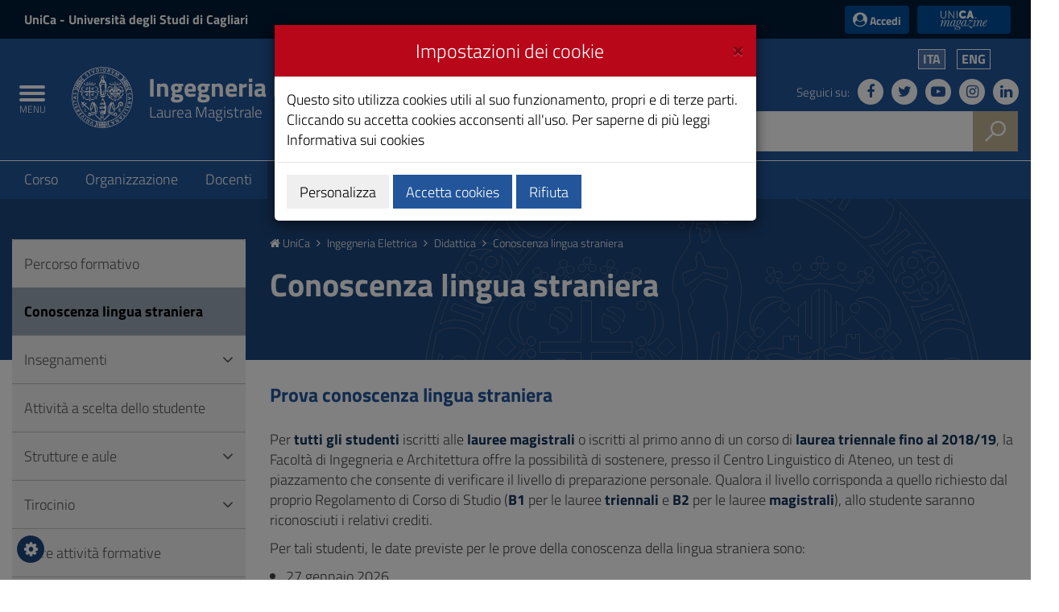

--- FILE ---
content_type: text/html;charset=utf-8
request_url: https://web.unica.it/unica/it/crs_70_82_prova_co.page
body_size: 15605
content:

<!doctype html>

<!--[if lt IE 7]>      <html class="lt-ie9 lt-ie8 lt-ie7" lang="it"> <![endif]-->
<!--[if IE 7]>         <html class="lt-ie9 lt-ie8" lang="it"> <![endif]-->
<!--[if IE 8]>         <html class="lt-ie9" lang="it"> <![endif]-->
<!--[if gt IE 8]><!--> <html class="no-js" lang="it"> <!--<![endif]-->
	<head>
		<base href="https://web.unica.it/unica/">
		<!--[if IE]><script type="text/javascript" nonce="GK51dQhIKEROEEwOKK0y8N7PvNK2K9G4cdqGTibqreASUfdFunOQhCOzfqGX1Og2">
			(function() {
				var baseTag = document.getElementsByTagName('base')[0];
				baseTag.href = baseTag.href;
			})();
		</script><![endif]-->
		<meta http-equiv="X-UA-Compatible" content="IE=edge">

		<title>unica.it - Conoscenza lingua straniera</title>
		<meta http-equiv="Content-Type" content="text/html; charset=utf-8" />
		<meta id="viewport" name="viewport" content="initial-scale=1.0, width=device-width"/>
		<meta name="description" content="unica.it - Universit&#224; degli Studi di Cagliari">

		<link rel="icon" type="image/png" href="/static/resources/favicon.png" />
		<link rel="apple-touch-icon" sizes="120x120" href="/static/resources/static/img/favicon_120.png" />

                <link href="/static/resources/static/fonts/titillium2/titillium.css" rel="stylesheet" type="text/css" />
		<link rel="stylesheet" href="/static/resources/static/css/bootstrap.min.css" />
                <link href="/static/resources/static/fonts/font-awesome-4.7.0/css/font-awesome.min.css" rel="stylesheet"/>
		<link href="/static/resources/static/css/unica.min.css" rel="stylesheet" type="text/css" />
		<link href="/static/resources/static/css/unica-nuovo.css" rel="stylesheet" type="text/css" />
		<link href="/static/resources/static/css/unica-print.min.css" rel="stylesheet" type="text/css" />
		<link href="/static/resources/static/css/venobox.min.css" rel="stylesheet" type="text/css" />
		<link href="/static/resources/static/css/cookiecuttr.css" rel="stylesheet" type="text/css" />

		<script src="/static/resources/static/js/jquery-3.1.1.min.js" nonce="GK51dQhIKEROEEwOKK0y8N7PvNK2K9G4cdqGTibqreASUfdFunOQhCOzfqGX1Og2"></script>
		<script nonce="GK51dQhIKEROEEwOKK0y8N7PvNK2K9G4cdqGTibqreASUfdFunOQhCOzfqGX1Og2">!window.jQuery && document.write('<script src="/static/resources/static/js/jquery-3.1.1.min.js"><\/script>')</script>
		
		
		<!--[if lt IE 9]>
			<script src="https://oss.maxcdn.com/html5shiv/3.7.2/html5shiv.min.js" nonce="GK51dQhIKEROEEwOKK0y8N7PvNK2K9G4cdqGTibqreASUfdFunOQhCOzfqGX1Og2"></script>
			<script src="https://oss.maxcdn.com/respond/1.4.2/respond.min.js" nonce="GK51dQhIKEROEEwOKK0y8N7PvNK2K9G4cdqGTibqreASUfdFunOQhCOzfqGX1Og2"></script>
		<![endif]-->







		<!-- FACEBOOK -->
		<meta property="og:site_name" content="unica.it" />
		<meta property="og:url" content="https://web.unica.it/unica/it/crs_70_82_prova_co.page" />
		<meta property="og:type" content="article" />
		<meta property="og:title" content="Prova conoscenza lingua straniera" />
			<meta property="og:description" content=""/>
			<meta property="og:image" content="https://web.unica.it/static/resources/static/img/logo_unica_print.png" />
		<meta property="fb:app_id" content="214449175740124" />

		<!-- TWITTER -->
		<meta name="twitter:card" content="summary" />
		<meta name="twitter:site" content="@univca" />
		<meta name="twitter:title" content="Prova conoscenza lingua straniera" />
			<meta name="twitter:description" content=""/>
			<meta name="twitter:image" content="https://web.unica.it/static/resources/static/img/logo_unica_print.png" />
	</head>	<body class="push-body">
		<div class="body_wrapper push_container clearfix" id="page_top">

			<!--[if lt IE 8]>
				<p class="browserupgrade">Versioni di Explorer inferiori alla 8 non sono supportate.
Puoi effettuare un <a href="http://browsehappy.com/"> aggiornamento del browser </a> per visualizzare correttamente il sito.</p>
			<![endif]-->
			<div class="skiplink sr-only">
				<ul>
					<li><a accesskey="2" href="https://web.unica.it/unica/it/crs_70_82_prova_co.page#main_container">Vai al Contenuto</a></li>
					<li><a accesskey="3" href="https://web.unica.it/unica/it/crs_70_82_prova_co.page#menup">Vai alla navigazione del sito</a></li>
					<li><a accesskey="4" href="https://web.unica.it/unica/it/crs_70_82_prova_co.page#footer">Vai al Footer</a></li>
				</ul>
			</div>		
			<header id="mainheader" class="navbar-fixed-top bg-blu container-fullwidth">
<!-- Fascia Appartenenza -->
<section class="preheader bg-bluscuro">
	<h3 class="sr-only">UniCa e Accedi</h3>
	<div class="container">
		<div class="region region-top-header entesup">
				<div style="display: none;" class="logoimg">
					<a title="Sito del Ministero dell&#8217;Universit&#224; e della Ricerca (apertura in nuova finestra)" href="http://www.istruzione.it" target="_blank">
						<img class="img-logoministero" src="/static/resources/static/img/logo_ministero.svg" alt="Logo del Ministero dell&#8217;Universit&#224; e della Ricerca">
					</a>
				</div>
				<div class="logotxt">
					<a title="Sito dell&apos;Universit&#224; degli Studi di Cagliari" href="https://www.unica.it/it">UniCa<span> - Università degli Studi di Cagliari</span></a>
				</div>
			</div>
			<div class="form-inline ml-auto">
        <section class="d-flex region region-top-header-form">
            <nav role="navigation" aria-label="Menù di servizio" id="block-menudiservizio" class="menu--utility d-lg-block block block-menu navigation menu--menu-di-servizio">
                <ul class="clearfix nav">
                    <li class="nav-item">
                        <button type="button" class="button nav-link nav-link--it-accedi" data-toggle="modal" data-target="#accessModal">
                            <i class="fa fa-user-circle" aria-hidden="true"></i><span>&nbsp;Accedi</span>
                        </button>
                    </li>
                    <li class="nav-item">
                    <a href="https://magazine.unica.it" class="button unica_news nav-link nav-link-https--magazineunicait" target="_blank" rel="noopener noreferrer">UniCA News</a>
                    </li>
                </ul>
            </nav>
        </section>
			</div>     
	</div>               
</section>
<!-- Fascia Appartenenza -->
				<!-- Button Menu -->
				<button class="navbar-toggle menu-btn pull-left menu-left push-body jPushMenuBtn">
					<span class="sr-only">Toggle navigation</span>
					<span class="icon-bar icon-bar1"></span>
					<span class="icon-bar icon-bar2"></span>
					<span class="icon-bar icon-bar3"></span>
					<span class="titlemenu">Menu</span>
				</button>
				<!--End Button Menu -->

				<!-- Menu -->
				<nav class="cbp-spmenu cbp-spmenu-vertical cbp-spmenu-left" id="menup">
					<div class="cbp-menu-wrapper clearfix">
						<h3 class="sr-only">Menu principale</h3>
						<ul class="list-inline languagemobile">



				<li
				class="active" >
				<a href="https://web.unica.it/unica/it/crs_70_82_prova_co.page">
Ita				</a>
				</li>
				<li
				>
				<a href="https://web.unica.it/unica/en/crs_70_82_prova_co.page">
Eng				</a>
				</li>
						</ul>
						<ul class="list-inline socialmobile">
							<li><a href="https://it-it.facebook.com/UniversitaCagliari/" title="Seguici su Facebook"><i class="fa fa-facebook" aria-hidden="true"></i><span class="hidden">Seguici su Facebook</span></a></li>
							<li><a href="https://twitter.com/univca" title="Seguici su Twitter"><i class="fa fa-twitter" aria-hidden="true"></i><span class="hidden">Seguici su Twitter</span></a></li>
							<li><a href="https://www.youtube.com/channel/UCzfS4GSs8B_79Hr6vXaaL3A" title="Seguici su YouTube"><i class="fa fa-youtube-play" aria-hidden="true"></i><span class="hidden">Seguici su YouTube</span></a></li>
							<li><a href="https://www.instagram.com/univca/" title="Seguici su Instagram"><i class="fa fa-instagram" aria-hidden="true"></i><span class="hidden">Seguici su Instagram</span></a></li>
							<li><a href="https://it.linkedin.com/school/universit-degli-studi-di-cagliari/" title="Seguici su Linkedin"><i class="fa fa-linkedin" aria-hidden="true"></i><span class="hidden">Seguici su Linkedin</span></a></li>
						</ul>

<ul class="nav navmenu">
<li>
  <a href="https://web.unica.it/unica/it/homepage.page" title="Vai alla pagina: Home UniCa">
    <i class="fa fa-home" aria-hidden="true"></i> Home UniCa
  </a>
</li>

<li>
    <a href="https://web.unica.it/unica/it/crs_70_82.page" title="Vai alla pagina:Ingegneria Elettrica"
     >
    Ingegneria Elettrica</a>
  </li>
  <li>
    <a href="https://web.unica.it/unica/it/crs_70_82_1.page" title="Vai alla pagina:Corso"
     >
    Corso</a>
  <ul>
      <li>
    <a href="https://web.unica.it/unica/it/crs_70_82_2.page" title="Vai alla pagina:Presentazione"
     >
    Presentazione</a>
  </li>
      <li>
    <a href="https://web.unica.it/unica/it/crs_70_82_11_2.page" title="Vai alla pagina:Informazioni sul corso"
     >
    Informazioni sul corso</a>
  </li>
      <li>
    <a href="https://web.unica.it/unica/it/crs_70_82_3.page" title="Vai alla pagina:Percorso formativo"
     >
    Percorso formativo</a>
  </li>
      <li>
    <a href="https://web.unica.it/unica/it/crs_70_82_4.page" title="Vai alla pagina:Regolamento didattico"
     >
    Regolamento didattico</a>
  </li>
      <li>
    <a href="https://web.unica.it/unica/it/crs_70_82_58.page" title="Vai alla pagina:Ordinamento didattico"
     >
    Ordinamento didattico</a>
  </li>
      <li>
    <a href="https://web.unica.it/unica/it/crs_70_82_avvisi.page" title="Vai alla pagina:Avvisi"
     >
    Avvisi</a>
  </li>
      <li>
    <a href="https://web.unica.it/unica/it/crs_70_82_7.page" title="Vai alla pagina:Siti utili"
     >
    Siti utili</a>
  </li>
      </ul></li><li>
    <a href="https://web.unica.it/unica/it/crs_70_82_8.page" title="Vai alla pagina:Organizzazione"
     >
    Organizzazione</a>
  <ul>
      <li>
    <a href="https://web.unica.it/unica/it/crs_70_82_9.page" title="Vai alla pagina:Coordinatore"
     >
    Coordinatore</a>
  </li>
      <li>
    <a href="https://web.unica.it/unica/it/crs_70_82_10.page" title="Vai alla pagina:Consiglio"
     >
    Consiglio</a>
  </li>
      <li>
    <a href="https://web.unica.it/unica/it/crs_70_82_12.page" title="Vai alla pagina:Rappresentanti studenti"
     >
    Rappresentanti studenti</a>
  </li>
      <li>
    <a href="https://web.unica.it/unica/it/crs_70_82_referenti.page" title="Vai alla pagina:Referenti"
     >
    Referenti</a>
  </li>
      <li>
    <a href="https://web.unica.it/unica/it/crs_70_82_docenti_tutor.page" title="Vai alla pagina:Docenti tutor"
     >
    Docenti tutor</a>
  </li>
      <li>
    <a href="https://web.unica.it/unica/it/crs_70_82_11.page" title="Vai alla pagina:Commissioni"
     >
    Commissioni</a>
  </li>
      <li>
    <a href="https://web.unica.it/unica/it/crs_70_82_13.page" title="Vai alla pagina:Staff amministrativo"
     >
    Staff amministrativo</a>
  </li>
      </ul></li><li>
    <a href="https://web.unica.it/unica/it/crs_70_82_14.page" title="Vai alla pagina:Docenti"
     >
    Docenti</a>
  </li>
      <li>
    <a href="https://web.unica.it/unica/it/crs_70_82_20.page" title="Vai alla pagina:Didattica"
     class="current">
    Didattica</a>
  <ul>
      <li>
    <a href="https://web.unica.it/unica/it/crs_70_82_21.page" title="Vai alla pagina:Percorso formativo"
     >
    Percorso formativo</a>
  </li>
      <li>
    <a href="https://web.unica.it/unica/it/crs_70_82_prova_co.page" title="Vai alla pagina:Conoscenza lingua straniera"
     class="current">
    Conoscenza lingua straniera</a>
  </li>
      <li>
    <a href="https://web.unica.it/unica/it/crs_70_82_22.page" title="Vai alla pagina:Insegnamenti"
     >
    Insegnamenti</a>
  </li>
      <li>
    <a href="https://web.unica.it/unica/it/crs_70_82_attiscelt.page" title="Vai alla pagina:Attività a scelta dello studente"
     >
    Attività a scelta dello studente</a>
  </li>
      <li>
    <a href="https://web.unica.it/unica/it/crs_70_82_25.page" title="Vai alla pagina:Strutture e aule"
     >
    Strutture e aule</a>
  </li>
      <li>
    <a href="https://web.unica.it/unica/it/crs_70_82_26.page" title="Vai alla pagina:Tirocinio"
     >
    Tirocinio</a>
  </li>
      <li>
    <a href="https://web.unica.it/unica/it/crs_70_82_27.page" title="Vai alla pagina:Altre attività formative"
     >
    Altre attività formative</a>
  </li>
      <li>
    <a href="https://web.unica.it/unica/it/crs_70_82_24.page" title="Vai alla pagina:Prova finale"
     >
    Prova finale</a>
  </li>
      <li>
    <a href="https://web.unica.it/unica/it/crs_70_82_29.page" title="Vai alla pagina:Mobilità"
     >
    Mobilità</a>
  </li>
      <li>
    <a href="https://web.unica.it/unica/it/crs_70_82_28.page" title="Vai alla pagina:Modulistica"
     >
    Modulistica</a>
  </li>
      </ul></li><li>
    <a href="https://web.unica.it/unica/it/crs_70_82_15.page" title="Vai alla pagina:Calendari e orari"
     >
    Calendari e orari</a>
  <ul>
      <li>
    <a href="https://web.unica.it/unica/it/crs_70_82_16.page" title="Vai alla pagina:Lezioni"
     >
    Lezioni</a>
  </li>
      <li>
    <a href="https://web.unica.it/unica/it/crs_70_82_17.page" title="Vai alla pagina:Esami"
     >
    Esami</a>
  </li>
      <li>
    <a href="https://web.unica.it/unica/it/crs_70_82_18.page" title="Vai alla pagina:Lauree"
     >
    Lauree</a>
  </li>
      <li>
    <a href="https://web.unica.it/unica/it/crs_70_82_19.page" title="Vai alla pagina:Calendario didattico"
     >
    Calendario didattico</a>
  </li>
      </ul></li><li>
    <a href="https://web.unica.it/unica/it/crs_70_82_30.page" title="Vai alla pagina:Qualità e miglioramento"
     >
    Qualità e miglioramento</a>
  <ul>
      <li>
    <a href="https://web.unica.it/unica/it/crs_70_82_31.page" title="Vai alla pagina:Sistema di Assicurazione Qualità"
     >
    Sistema di Assicurazione Qualità</a>
  </li>
      <li>
    <a href="https://web.unica.it/unica/it/crs_70_82_32.page" title="Vai alla pagina:Calendario attività"
     >
    Calendario attività</a>
  </li>
      <li>
    <a href="https://web.unica.it/unica/it/crs_70_82_39.page" title="Vai alla pagina:Monitoraggio"
     >
    Monitoraggio</a>
  </li>
      <li>
    <a href="https://web.unica.it/unica/it/crs_70_82_53.page" title="Vai alla pagina:Monitoraggio Annuale e Riesame"
     >
    Monitoraggio Annuale e Riesame</a>
  </li>
      <li>
    <a href="https://web.unica.it/unica/it/crs_70_82_56.page" title="Vai alla pagina:Relazioni Commissione Paritetica"
     >
    Relazioni Commissione Paritetica</a>
  </ul>					</div>
				</nav>
				<!-- End Menu -->


                               <!-- Intestazione -->
				<!-- Intestazione -->
				<div class="container">
					<div class="row clearfix">
						<div class="col-lg-8 col-md-8 col-sm-9 col-xs-12 universita">
							<div class="logoprint">
								<h1>
									<img src="/static/resources/static/img/logo_unica_print.png" alt="Logo dell&apos;Universit&#224; degli Studi di Cagliari"/>
										Ingegneria Elettrica
<!--<span class="badge bg-rosso demo">prod</span>-->
								</h1>
							</div>
							<div class="logoimg">
                                                                <a href="https://www.unica.it/" title="unica.it - Universit&#224; degli Studi di Cagliari">

									<img src="/static/resources/static/img/logo_unica.svg" alt="Logo dell&apos;Universit&#224; degli Studi di Cagliari"/>
								</a>
							</div>
							<div class="logotxt large">
								<h1>
										<a href="https://web.unica.it/unica/it/crs_70_82.page" title="Laurea Magistrale">Ingegneria Elettrica</a>
	<span class="sottotitolo">Laurea Magistrale</span>
								</h1>
							</div>
							<!-- pulsante ricerca mobile -->
							<div class="p_cercaMobile clearfix">
								<span class="input-group-btn">
									<button class="btn btn-default btn-cerca pull-right bg-oro" data-target="#cercaMobile" data-toggle="collapse" type="button">
										<img src="/static/resources/static/img/ricerca.svg" alt="Cerca">
									</button>
								</span>
							</div>
							<!-- ricerca -->
						</div>

						<div class="col-lg-4 col-md-4 col-sm-3 col-xs-12 hidden-xs pull-right text-right">
							<ul class="list-inline text-right language">



				<li
				class="active" >
				<a href="https://web.unica.it/unica/it/crs_70_82_prova_co.page">
Ita				</a>
				</li>
				<li
				>
				<a href="https://web.unica.it/unica/en/crs_70_82_prova_co.page">
Eng				</a>
				</li>
							</ul>
							<ul class="list-inline text-right social">
								<li class="small">Seguici su:</li>
								<li><a href="https://it-it.facebook.com/UniversitaCagliari/" title="Seguici su Facebook"><i class="fa fa-facebook" aria-hidden="true"></i><span class="hidden">Seguici su Facebook</span></a></li>
								<li><a href="https://twitter.com/univca" title="Seguici su Twitter"><i class="fa fa-twitter" aria-hidden="true"></i><span class="hidden">Seguici su Twitter</span></a></li>
								<li><a href="https://www.youtube.com/channel/UCzfS4GSs8B_79Hr6vXaaL3A" title="Seguici su YouTube"><i class="fa fa-youtube-play" aria-hidden="true"></i><span class="hidden">Seguici su YouTube</span></a></li>
								<li><a href="https://www.instagram.com/univca/" title="Seguici su Instagram"><i class="fa fa-instagram" aria-hidden="true"></i><span class="hidden">Seguici su Instagram</span></a></li>
								<li><a href="https://it.linkedin.com/school/universit-degli-studi-di-cagliari/" title="Seguici su Linkedin"><i class="fa fa-linkedin" aria-hidden="true"></i><span class="hidden">Seguici su Linkedin</span></a></li>
							</ul>

							<!-- ricerca -->
							<div class="cerca clearfix">
								<form action="https://sites.unica.it/unica/" method="get">

									<div class="input-group">
										<label for="cm_search" class="hidden">Cerca</label>
										<input type="text" class="form-control squared" placeholder="Cerca" name="q" id="cm_search" />
										<span class="input-group-btn">
											<button class="btn btn-default btn-cerca pull-right bg-oro" type="submit">
												<img src="/static/resources/static/img/ricerca.svg" alt="Cerca">
											</button>
										</span>
									</div>
								</form>
							</div>
							<!-- ricerca -->

						</div>
					</div>
				</div>
				<!-- Intestazione -->

				<!-- Ricerca Mobile -->
				<div class="hidden-lg hidden-md collapse" id="cercaMobile" aria-expanded="false" role="form">
					<form action="https://sites.unica.it/unica/" method="get">
						<div class="container">
							<div class="row">
								<label for="cm_searchmobile" class="hidden">Cerca</label>
								<input type="text" class="form-control squared" placeholder="Cerca" name="q" id="cm_searchmobile" />
							</div>
						</div>
					</form>
				</div>
				<!-- Ricerca Mobile --><section class="hidden-xs" id="sub_nav">
  <h3 class="sr-only">Submenu</h3>
  <div class="container">
    <ul class="sub_nav clearfix">
      <li >
            <a href="https://web.unica.it/unica/it/crs_70_82_1.page" title="Vai alla pagina:Corso">
              Corso</a>
          </li>
        <li >
            <a href="https://web.unica.it/unica/it/crs_70_82_8.page" title="Vai alla pagina:Organizzazione">
              Organizzazione</a>
          </li>
        <li >
            <a href="https://web.unica.it/unica/it/crs_70_82_14.page" title="Vai alla pagina:Docenti">
              Docenti</a>
          </li>
        <li class="active">
            <a href="https://web.unica.it/unica/it/crs_70_82_20.page" title="Vai alla pagina:Didattica">
              Didattica</a>
          </li>
        <li >
            <a href="https://web.unica.it/unica/it/crs_70_82_15.page" title="Vai alla pagina:Calendari e orari">
              Calendari e orari</a>
          </li>
        <li >
            <a href="https://web.unica.it/unica/it/crs_70_82_30.page" title="Vai alla pagina:Qualità e miglioramento">
              Qualità e miglioramento</a>
          </li>
        </ul>
  </div>
</section>
    
			</header>
			<main id="main_container">
				<section class="titolazione">
					<div class="container">

						<div class="row">
							<div class="col-lg-3 col-md-3 col-sm-4 hidden-xs">
							</div>
							<div class="col-lg-9 col-md-9 col-sm-8 col-xs-12">
								<div class="briciole">
									<a href="https://web.unica.it/unica/it/homepage.page" title="Vai alla pagina: Homepage UniCa"><i class="fa fa-home" aria-hidden="true"></i> UniCa</a>
									<i class="fa fa-angle-right" aria-hidden="true"></i>


														<a href="https://web.unica.it/unica/it/crs_70_82.page" class="primo" title="Vai alla pagina: Ingegneria Elettrica">Ingegneria Elettrica</a>
														<i class="fa fa-angle-right" aria-hidden="true"></i>  
														<a href="https://web.unica.it/unica/it/crs_70_82_20.page"  title="Vai alla pagina: Didattica">Didattica</a>
														<i class="fa fa-angle-right" aria-hidden="true"></i>  
														<span>Conoscenza lingua straniera</span>

								</div>
								<div class="titolopagina">
										<h3>Conoscenza lingua straniera</h3>
								</div>
							</div>
						</div>					</div>
				</section>
				<section class="contenuto">
					<div class="container">
						<div class="row">
							<div class="col-lg-9 col-lg-push-3 col-md-9 col-md-push-3 col-sm-8 col-sm-push-4 col-xs-12">
<article>
	<h4>Prova conoscenza lingua straniera</h4>
							<div class="article-txt">
							<div class="article-txt-item">
																							<p>Per<strong> tutti gli studenti</strong> iscritti alle <strong>lauree magistrali</strong> o iscritti al primo anno di un corso di <strong>laurea triennale fino al 2018/19</strong>, la Facolt&agrave; di Ingegneria e Architettura offre la possibilit&agrave; di sostenere, presso il Centro Linguistico di Ateneo, un test di piazzamento che consente di verificare il livello di preparazione personale. Qualora il livello corrisponda a quello richiesto dal proprio Regolamento di Corso di Studio (<strong>B1</strong> per le lauree <strong>triennali </strong>e <strong>B2 </strong>per le lauree <strong>magistrali</strong>), allo studente saranno riconosciuti i relativi crediti.</p>

<p>Per tali studenti, le date previste per le prove della conoscenza della lingua straniera sono:</p>

<ul>
	<li>27 gennaio 2026</li>
	<li>31 marzo 2026</li>
	<li>28&nbsp;maggio 2026</li>
	<li>2 luglio 2026</li>
	<li>1&deg; settembre 2026</li>
	<li>3 novembre 2026</li>
</ul>

<p>Il Centro Linguistico d&#39;Ateneo comunica che &quot;Dal mese di novembre 2022 ciascuna studentessa e ciascuno studente potr&agrave; sostenere il Test di Facolt&agrave;/ la Verifica delle Competenze Progetto UNICA-CLA avendo a disposizione 3 tentativi consecutivi per livello (e non per Anno Accademico e/o solare).<br />
Esauriti i 3 tentativi, lo studente e la studentessa potranno sostenere nuovamente la prova saltando per&ograve; un turno (non potranno sostenere la prova nel test immediatamente successivo), al fine di raggiungere un&rsquo;adeguata preparazione.&quot;<br />
Per ulteriori informazioni visitare la pagina del <strong><a href="https://www.unica.it/unica/it/cla_servizi_facolta.page">CLA</a></strong>.</p>

															</div>
							<div class="article-txt-item">
											<h4>Caratteristiche del test per la lingua inglese</h4>
																							<p>Il test si svolge presso il laboratorio linguistico di Sa Duchessa in modalit&agrave; on line.<br />
Consiste in un test progressivo, che verifica le competenze in lingua inglese dal livello A1 al livello C2, in circa 30-35 minuti. Le competenze testate riguardano solo il lessico, la sintassi, la comprensione passiva (lettura) e la comprensione del testo orale (ascolto).</p>

<p>Sul sito del Centro Linguistico di Ateneo &egrave; disponibile il Mock test, che simula il test di piazzamento dal livello A1 al livello B2.</p>

<p>Preparazione: qualsiasi manuale del livello necessario (Oxford, Cambridge, Longman, Heinemann), purch&eacute; comprenda anche esercizi audio.</p>

<p>Esistono test simili in rete, basta digitare la parola PET (Cambridge) oppure English test in qualsiasi motore di ricerca.</p>

															</div>
					</div>
	  
	  
	</article><article>
	     			<div class="article-txt">
							<div class="article-txt-item">
											<h4>Risorse per lo Studio della Lingua Inglese</h4>
																							<p>Il Centro Linguistico di Ateneo, parallelamente alle attivit&agrave; formative e alle sessioni di verifica della Lingua Inglese, rende disponibili sul proprio sito numerose risorse utili allo studio della lingua inglese:<br />
<br />
1) corsi in autoapprendimento A2 e B1 ( <strong><a href="https://eu-central-1.protection.sophos.com/?d=unica.it&amp;u=aHR0cHM6Ly93ZWIudW5pY2EuaXQvdW5pY2EvaXQvY2xhX3NlcnZpemlfY29yc2lfZW4ucGFnZQ==&amp;i=NjUwODE5MGNhZGJjMGUzNGNhODBiZTQw&amp;t=UzVid0t3eWxFa1EvS1lNZDFGZFJoMWRzSWJiQzFFSWNMYmNKNkJGQ1RMST0=&amp;h=00b1f5dbfd8b45babe5cffe957094314&amp;s=AVNPUEhUT0NFTkNSWVBUSVZ0oLeCO5kGsv55RYdkFGpCZ3UXOau_0J5Ig4jv8d0-OQ">Generale A2 e B1</a></strong>&nbsp;e Progetto&nbsp; <strong><a href="https://eu-central-1.protection.sophos.com/?d=unica.it&amp;u=aHR0cHM6Ly93d3cuZWxlYXJuaW5nY2xhLnVuaWNhLml0L3VuaWNhY2xhL2EyLw==&amp;i=NjUwODE5MGNhZGJjMGUzNGNhODBiZTQw&amp;t=dWpYdHljRzIxUWIrc0dENGlmcE4renhFT0YzOUxWZDVidVJZRytnTHBZOD0=&amp;h=00b1f5dbfd8b45babe5cffe957094314&amp;s=AVNPUEhUT0NFTkNSWVBUSVZ0oLeCO5kGsv55RYdkFGpCZ3UXOau_0J5Ig4jv8d0-OQ">UNICA-CLA A2</a></strong>&nbsp;e&nbsp; <strong><a href="https://eu-central-1.protection.sophos.com/?d=unica.it&amp;u=aHR0cHM6Ly93d3cuZWxlYXJuaW5nY2xhLnVuaWNhLml0L3VuaWNhY2xhL2IxLw==&amp;i=NjUwODE5MGNhZGJjMGUzNGNhODBiZTQw&amp;t=eCtXaXFEenVPNXJHcE1SWkg5MFFnWGFFM0pHY3MrT29BNS9DL0w0ZlI1QT0=&amp;h=00b1f5dbfd8b45babe5cffe957094314&amp;s=AVNPUEhUT0NFTkNSWVBUSVZ0oLeCO5kGsv55RYdkFGpCZ3UXOau_0J5Ig4jv8d0-OQ">UNICA-CLA B1</a></strong>&nbsp;)<br />
<br />
2) un servizio di tutorato peer-to-peer (appuntamento tramite l&#39;indirizzo email&nbsp; <strong><a href="mailto:tutorato.cla@unica.it">tutorato.cla@unica.it</a></strong>&nbsp;con le studentesse collaboratrici):&nbsp; <strong><a href="https://eu-central-1.protection.sophos.com/?d=unica.it&amp;u=aHR0cHM6Ly93ZWIudW5pY2EuaXQvdW5pY2EvcGFnZS9pdC9zZXJ2aXppb19kaV90dXRvcmFnZ2lvX2xpbmd1aXN0aWNvY2VudHJvX2xpbmd1aXN0aWNvX2RpX2F0ZW5lbzE=&amp;i=NjUwODE5MGNhZGJjMGUzNGNhODBiZTQw&amp;t=dzVkL1AwYThBRkhUWUtvTFFFRkVUeE54VzFrV01vTm9RYkZoU1VzQnUzUT0=&amp;h=00b1f5dbfd8b45babe5cffe957094314&amp;s=AVNPUEhUT0NFTkNSWVBUSVZ0oLeCO5kGsv55RYdkFGpCZ3UXOau_0J5Ig4jv8d0-OQ">Avviso Tutorato</a></strong><br />
<br />
3) tutte le informazioni sui test erogati e le risorse per la preparazione linguistica in autonomia per il&nbsp; <strong><a href="https://eu-central-1.protection.sophos.com/?d=unica.it&amp;u=aHR0cHM6Ly93ZWIudW5pY2EuaXQvdW5pY2EvaXQvbW9kYWxpdGFkaV92YWx1dGF6aW9uZV90ZXN0X2EyLnBhZ2U=&amp;i=NjUwODE5MGNhZGJjMGUzNGNhODBiZTQw&amp;t=UERZZnRzajVFdG5rSXdYanJmY2VzWjhPZlQ2U3pVQTYvVnRwWlBtN0daaz0=&amp;h=00b1f5dbfd8b45babe5cffe957094314&amp;s=AVNPUEhUT0NFTkNSWVBUSVZ0oLeCO5kGsv55RYdkFGpCZ3UXOau_0J5Ig4jv8d0-OQ">livello A2</a></strong>, per il&nbsp; <strong><a href="https://eu-central-1.protection.sophos.com/?d=unica.it&amp;u=aHR0cHM6Ly93ZWIudW5pY2EuaXQvdW5pY2EvaXQvbW9kYWxpdGFkaV92YWx1LnBhZ2U=&amp;i=NjUwODE5MGNhZGJjMGUzNGNhODBiZTQw&amp;t=a1hQeHpqaUpvV3h4RE1DSW1MTjFoczhlUEhxc3dUdGd3dElKL2I3VHJZaz0=&amp;h=00b1f5dbfd8b45babe5cffe957094314&amp;s=AVNPUEhUT0NFTkNSWVBUSVZ0oLeCO5kGsv55RYdkFGpCZ3UXOau_0J5Ig4jv8d0-OQ">livello B1</a></strong>&nbsp;e per il&nbsp;<strong> <a href="https://eu-central-1.protection.sophos.com/?d=unica.it&amp;u=aHR0cHM6Ly93ZWIudW5pY2EuaXQvdW5pY2EvaXQvdGVzdF9jbGEucGFnZQ==&amp;i=NjUwODE5MGNhZGJjMGUzNGNhODBiZTQw&amp;t=MERGTHdqNDZqSXl4TWcvcERuZUx2Z0ltNjRIMFE4RitnK3FsV1BrT0hxcz0=&amp;h=00b1f5dbfd8b45babe5cffe957094314&amp;s=AVNPUEhUT0NFTkNSWVBUSVZ0oLeCO5kGsv55RYdkFGpCZ3UXOau_0J5Ig4jv8d0-OQ">livello B2</a></strong><br />
<br />
4) un servizio di ricevimento della Prof.ssa Olga Denti due volte alla settimana per tutti gli studenti e le studentesse che hanno bisogno di verificare gli errori nel compito, di chiarimenti, informazioni, spiegazioni, aiuto.<br />
<br />
5) un servizio di ricevimento su appuntamento con un preparatore del CLA, il Dott. Alessio Pisci (tutte le informazioni e le modalit&agrave; di accesso al servizio sono riportate nell&#39;avviso al link&nbsp;&nbsp;<strong><a href="https://eu-central-1.protection.sophos.com/?d=unica.it&amp;u=aHR0cHM6Ly93ZWIudW5pY2EuaXQvdW5pY2EvcGFnZS9pdC9yaWNldmltZW50b19zdHVkZW50aV9fZG90dF9hbGVzc2lvX3Bpc2Np&amp;i=NjUwODE5MGNhZGJjMGUzNGNhODBiZTQw&amp;t=aFFSdWN1OXc4RzFpODQwd0l2YXdxZkxLQjJiTzNVaE53aUhEUFE2aXJwZz0=&amp;h=00b1f5dbfd8b45babe5cffe957094314&amp;s=AVNPUEhUT0NFTkNSWVBUSVZ0oLeCO5kGsv55RYdkFGpCZ3UXOau_0J5Ig4jv8d0-OQ">https://web.unica.it/unica/page/it/ricevimento_studenti__dott_alessio_pisci</a></strong>)<br />
&nbsp;</p>

															</div>
							<div class="article-txt-item">
											<h4>Link utili per l'autoapprendimento</h4>
																							<p>Esiste un gruppo su Facebook che pu&ograve; dare suggerimenti e aiuto (unica regola &egrave; scrivere in inglese). Si chiama Lingua Inglese per Economia e Lingue. Anche il gruppo Facebook del CLA pu&ograve; essere utile.</p>

<p>Di seguito una raccolta dei siti web di supporto all&rsquo;apprendimento della lingua inglese.</p>

															</div>
					</div>
	  
	  
	</article><article>
	<h4>Links to websites for english language study &amp; practice  (various levels)</h4>
				
	<div class="article-txt">
		<div class="panel-group" id="accordion" role="tablist" aria-multiselectable="true">
														<div class="panel-article">
						<div class="panel-heading bg-bianco" role="tab" id="GNC258189-1">
							<div role="button" data-toggle="collapse" data-parent="#accordion" href="#collapse-GNC258189-1" aria-expanded="true" aria-controls="collapse-GNC258189-1" class="collapsed">
																	<h4 class="panel-title" title="Apri Dedicated efl/esl websites">Dedicated efl/esl websites</h4>
															</div>
						</div>
						<div id="collapse-GNC258189-1" class="panel-collapse collapse" role="tabpanel" aria-labelledby="GNC258189-1">
							<div class="panel-body bg-bianco">
																	<div class="row">
										<div class="col-lg-12 col-md-12 col-sm-12 col-xs-12">
																					<ul>
	<li>British Council website dedicated to English learners <a href="http://www.britishcouncil.org/central.htm">http://www.britishcouncil.org/central.htm</a></li>
	<li>BBC English &ndash; with also listening extracts to be downloaded <a href="http://www.bbc.co.uk/worldservice/learningenglish/">http://www.bbc.co.uk/worldservice/learningenglish/</a></li>
	<li>Breaking News English <a href="http://www.breakingnewsenglish.com/">http://www.breakingnewsenglish.com/</a></li>
	<li>Tower Of English <a href="http://towerofenglish.com/a-z.html">http://towerofenglish.com/a-z.html</a></li>
	<li>On-Line English Courses <a href="http://www.1-language.com/englishcourse/index.htm">http://www.1-language.com/englishcourse/index.htm</a></li>
	<li>Train Your Accent <a href="http://www.trainyouraccent.com/">http://www.trainyouraccent.com/</a></li>
	<li>Eslgo &ndash; speaking, listening, quiz center, etc. <a href="http://eslgo.com">http://eslgo.com</a></li>
	<li>ESL Resource Center <a href="http://www.eslus.com/eslcenter.htm">http://www.eslus.com/eslcenter.htm</a></li>
	<li>Slang (meaning colloquial rather than &lsquo;bad&rsquo; language. So nobody needs to be embarrassed) <a href="http://www.ezslang.com/">http://www.ezslang.com/</a></li>
</ul>

																				</div>
									</div>
															</div>
						</div>
					</div>
																<div class="panel-article">
						<div class="panel-heading bg-bianco" role="tab" id="GNC258189-2">
							<div role="button" data-toggle="collapse" data-parent="#accordion" href="#collapse-GNC258189-2" aria-expanded="true" aria-controls="collapse-GNC258189-2" class="collapsed">
																	<h4 class="panel-title" title="Apri Various">Various</h4>
															</div>
						</div>
						<div id="collapse-GNC258189-2" class="panel-collapse collapse" role="tabpanel" aria-labelledby="GNC258189-2">
							<div class="panel-body bg-bianco">
																	<div class="row">
										<div class="col-lg-12 col-md-12 col-sm-12 col-xs-12">
																					<ul>
	<li><a href="http://www.englishpage.com">http://www.englishpage.com</a></li>
	<li><a href="http://www.ego4u.com">http://www.ego4u.com</a></li>
	<li><a href="http://a4esl.org/">http://a4esl.org</a></li>
	<li><a href="http://www.geocities.com/">www.geocities.com</a></li>
	<li><a href="http://www.efl.net/">www.efl.net</a></li>
	<li><a href="http://www.nonstopenglish.com/">www.nonstopenglish.com</a></li>
	<li><a href="http://www.englishforum.com/">www.englishforum.com</a></li>
	<li><a href="http://www.usingenglish.com/">www.usingenglish.com</a></li>
	<li><a href="http://www.esl.about.com/">www.esl.about.com</a></li>
	<li><a href="http://www.musicalenglishlessons.org/">www.musicalenglishlessons.org</a></li>
	<li><a href="http://www.teflgames.com/">www.teflgames.com</a></li>
	<li><a href="http://www.manythings.org/">www.manythings.org</a></li>
	<li><a href="http://www.eslcafe.com/">ww.eslcafe.com</a></li>
</ul>

																				</div>
									</div>
															</div>
						</div>
					</div>
																<div class="panel-article">
						<div class="panel-heading bg-bianco" role="tab" id="GNC258189-3">
							<div role="button" data-toggle="collapse" data-parent="#accordion" href="#collapse-GNC258189-3" aria-expanded="true" aria-controls="collapse-GNC258189-3" class="collapsed">
																	<h4 class="panel-title" title="Apri Tests">Tests</h4>
															</div>
						</div>
						<div id="collapse-GNC258189-3" class="panel-collapse collapse" role="tabpanel" aria-labelledby="GNC258189-3">
							<div class="panel-body bg-bianco">
																	<div class="row">
										<div class="col-lg-12 col-md-12 col-sm-12 col-xs-12">
																					<ul>
	<li><a href="http://www.english-test.net/">http://www.english-test.net/</a></li>
	<li>Topics for oral production <a href="http://iteslj.org/questions/">http://iteslj.org/questions/</a></li>
	<li>Cambridge ESOL exam practice (listening practice, word formation etc) <a href="http://www.flo-joe.co.uk/">www.flo-joe.co.uk</a></li>
</ul>

																				</div>
									</div>
															</div>
						</div>
					</div>
																<div class="panel-article">
						<div class="panel-heading bg-bianco" role="tab" id="GNC258189-4">
							<div role="button" data-toggle="collapse" data-parent="#accordion" href="#collapse-GNC258189-4" aria-expanded="true" aria-controls="collapse-GNC258189-4" class="collapsed">
																	<h4 class="panel-title" title="Apri Idioms">Idioms</h4>
															</div>
						</div>
						<div id="collapse-GNC258189-4" class="panel-collapse collapse" role="tabpanel" aria-labelledby="GNC258189-4">
							<div class="panel-body bg-bianco">
																	<div class="row">
										<div class="col-lg-12 col-md-12 col-sm-12 col-xs-12">
																					<ul>
	<li><a href="http://eslcafe.com/idioms/id-mngs.html">http://eslcafe.com/idioms/id-mngs.html</a></li>
</ul>

																				</div>
									</div>
															</div>
						</div>
					</div>
																<div class="panel-article">
						<div class="panel-heading bg-bianco" role="tab" id="GNC258189-5">
							<div role="button" data-toggle="collapse" data-parent="#accordion" href="#collapse-GNC258189-5" aria-expanded="true" aria-controls="collapse-GNC258189-5" class="collapsed">
																	<h4 class="panel-title" title="Apri English Club">English Club</h4>
															</div>
						</div>
						<div id="collapse-GNC258189-5" class="panel-collapse collapse" role="tabpanel" aria-labelledby="GNC258189-5">
							<div class="panel-body bg-bianco">
																	<div class="row">
										<div class="col-lg-12 col-md-12 col-sm-12 col-xs-12">
																					<ul>
	<li>Grammar, Pronunciation, Vocabulary, Reading, Writing, Speaking and Listening Lessons. Articles about learning English. Links to information about prepositions, modal verbs, tenses, phrasal verbs, etc. <a href="http://www.englishclub.com/learn-english.htm">http://www.englishclub.com/learn-english.htm</a></li>
	<li>Macmillan&rsquo;s web site <a href="http://www.onestopenglish.com/section.asp?catid=59794&amp;docid=154393">http://www.onestopenglish.com/section.asp?catid=59794&amp;docid=154393</a></li>
	<li>Randall&rsquo;s ESL Cyber Listening Lab. Includes listening quizzes <a href="http://www.tips4students.com/">http://www.tips4students.com/</a></li>
	<li>Daily ESL: Conversation Starters <a href="http://www.dailyesl.com/">http://www.dailyesl.com/</a></li>
	<li>Dave&rsquo;s ESL Caf&eacute; (various). <a href="http://www.eslcafe.com/">http://www.eslcafe.com/</a></li>
	<li>Listening to news <a href="http://www.englishclub.com/listening/news.htm">http://www.englishclub.com/listening/news.htm</a></li>
</ul>

																				</div>
									</div>
															</div>
						</div>
					</div>
																<div class="panel-article">
						<div class="panel-heading bg-bianco" role="tab" id="GNC258189-6">
							<div role="button" data-toggle="collapse" data-parent="#accordion" href="#collapse-GNC258189-6" aria-expanded="true" aria-controls="collapse-GNC258189-6" class="collapsed">
																	<h4 class="panel-title" title="Apri Television and radio">Television and radio</h4>
															</div>
						</div>
						<div id="collapse-GNC258189-6" class="panel-collapse collapse" role="tabpanel" aria-labelledby="GNC258189-6">
							<div class="panel-body bg-bianco">
																	<div class="row">
										<div class="col-lg-12 col-md-12 col-sm-12 col-xs-12">
																					<p>&lsquo;BBC Learning English&rsquo;: General and Business English; Grammar, Vocabulary&nbsp; and Pronunciation; Talking Sport; and a bizarre but interesting range of topics (e.g., &lsquo;health risks in married cousins&rsquo; and &lsquo;genetically modified cows&rsquo;).</p>

<ul>
	<li><a href="http://www.bbc.co.uk/worldservice/learningenglish/">http://www.bbc.co.uk/worldservice/learningenglish/&nbsp;</a></li>
	<li><a href="http://www.bbc.co.uk/worldservice/learningenglish/newsenglish/witn/index.shtml">http://www.bbc.co.uk/worldservice/learningenglish/newsenglish/witn/index.shtml</a></li>
</ul>

																				</div>
									</div>
															</div>
						</div>
					</div>
																<div class="panel-article">
						<div class="panel-heading bg-bianco" role="tab" id="GNC258189-7">
							<div role="button" data-toggle="collapse" data-parent="#accordion" href="#collapse-GNC258189-7" aria-expanded="true" aria-controls="collapse-GNC258189-7" class="collapsed">
																	<h4 class="panel-title" title="Apri Education">Education</h4>
															</div>
						</div>
						<div id="collapse-GNC258189-7" class="panel-collapse collapse" role="tabpanel" aria-labelledby="GNC258189-7">
							<div class="panel-body bg-bianco">
																	<div class="row">
										<div class="col-lg-12 col-md-12 col-sm-12 col-xs-12">
																					<ul>
	<li>What do kids have to do in UK schools? Here&rsquo;s the official UK government answer. Information about the &lsquo;national curriculum&rsquo;, primary vs. secondary schools, academies vs. private schools, etc. <a href="https://www.gov.uk/national-curriculum">https://www.gov.uk/national-curriculum</a></li>
	<li>Here you can check that an(award-giving) higher-educational institution in the UK is an officially &lsquo;recognised body&rsquo; and not just a Mickey-Mouse outfit&nbsp;<a href="http://www.bis.gov.uk/policies/higher-education/recognised-uk-degrees/recognised-bodies">http://www.bis.gov.uk/policies/higher-education/recognised-uk-degrees/recognised-bodies</a></li>
</ul>

																				</div>
									</div>
															</div>
						</div>
					</div>
																<div class="panel-article">
						<div class="panel-heading bg-bianco" role="tab" id="GNC258189-8">
							<div role="button" data-toggle="collapse" data-parent="#accordion" href="#collapse-GNC258189-8" aria-expanded="true" aria-controls="collapse-GNC258189-8" class="collapsed">
																	<h4 class="panel-title" title="Apri Travel">Travel</h4>
															</div>
						</div>
						<div id="collapse-GNC258189-8" class="panel-collapse collapse" role="tabpanel" aria-labelledby="GNC258189-8">
							<div class="panel-body bg-bianco">
																	<div class="row">
										<div class="col-lg-12 col-md-12 col-sm-12 col-xs-12">
																					<p>Study abroad: tips for ESL Students</p>

<ul>
	<li><a href="http://www.hikinginutah.com/">http://www.hikinginutah.com/</a></li>
	<li><a href="http://www.roughguides.com/">http://www.roughguides.com</a> (e.g., the ten best breakfasts in the world)</li>
</ul>

																				</div>
									</div>
															</div>
						</div>
					</div>
											</div>
	</div>

	  
	</article>							</div>
							<div class="col-lg-3 col-lg-pull-9 col-md-3 col-md-pull-9 col-sm-4 col-sm-pull-8 col-xs-12">
<div id="menusx" class="bg-grigio05">
  <aside>
    <nav>
      <ul class="list-group sidebar-nav-v1">
        <li class="list-group-item ">
          <a href="https://web.unica.it/unica/it/crs_70_82_21.page" title="Vai alla pagina:Percorso formativo">
            Percorso formativo</a>

          </li>
        <li class="list-group-item active">
          <a href="https://web.unica.it/unica/it/crs_70_82_prova_co.page" title="Vai alla pagina:Conoscenza lingua straniera">
            Conoscenza lingua straniera</a>

          </li>
        <li class="list-group-item ">
          <a href="https://web.unica.it/unica/it/crs_70_82_22.page" title="Vai alla pagina:Insegnamenti">
            Insegnamenti</a>

          <a class="icon accordion-toggle  collapsed" data-toggle="collapse" href="#collapse-forms3" id="voce3" title="Apri">
            <i class="fa" aria-hidden="true"></i>
          </a>
          <ul id="collapse-forms3" class="list-group sidebar-nav-v2 collapse ">
            <li class="">
              <a href="https://web.unica.it/unica/it/crs_70_82_pross_attivazione.page" title="Vai alla pagina:Prossima attivazione">
            Prossima attivazione</a>

          </li>
            </ul>
        </li>
        <li class="list-group-item ">
          <a href="https://web.unica.it/unica/it/crs_70_82_attiscelt.page" title="Vai alla pagina:Attività a scelta dello studente">
            Attività a scelta dello studente</a>

          </li>
        <li class="list-group-item ">
          <a href="https://web.unica.it/unica/it/crs_70_82_25.page" title="Vai alla pagina:Strutture e aule">
            Strutture e aule</a>

          <a class="icon accordion-toggle  collapsed" data-toggle="collapse" href="#collapse-forms6" id="voce6" title="Apri">
            <i class="fa" aria-hidden="true"></i>
          </a>
          <ul id="collapse-forms6" class="list-group sidebar-nav-v2 collapse ">
            <li class="">
              <a href="https://web.unica.it/unica/it/crs_70_82_sede.page" title="Vai alla pagina:Sede">
            Sede</a>

          </li>
        <li class="">
          <a href="https://web.unica.it/unica/it/crs_70_82_aule.page" title="Vai alla pagina:Aule">
            Aule</a>

          </li>
        <li class="">
          <a href="https://web.unica.it/unica/it/crs_70_82_aule_informat.page" title="Vai alla pagina:Aule informatiche">
            Aule informatiche</a>

          </li>
        <li class="">
          <a href="https://web.unica.it/unica/it/crs_70_82_laboratori.page" title="Vai alla pagina:Laboratori">
            Laboratori</a>

          </li>
        <li class="">
          <a href="https://web.unica.it/unica/it/crs_70_82_sale_studio.page" title="Vai alla pagina:Sale studio">
            Sale studio</a>

          </li>
        <li class="">
          <a href="https://web.unica.it/unica/it/crs_70_82_biblioteche.page" title="Vai alla pagina:Biblioteche">
            Biblioteche</a>

          </li>
            </ul>
        </li>
        <li class="list-group-item ">
          <a href="https://web.unica.it/unica/it/crs_70_82_26.page" title="Vai alla pagina:Tirocinio">
            Tirocinio</a>

          <a class="icon accordion-toggle  collapsed" data-toggle="collapse" href="#collapse-forms13" id="voce13" title="Apri">
            <i class="fa" aria-hidden="true"></i>
          </a>
          <ul id="collapse-forms13" class="list-group sidebar-nav-v2 collapse ">
            <li class="">
              <a href="https://web.unica.it/unica/it/crs_70_82_elenco_aziende.page" title="Vai alla pagina:Soggetti ospitanti">
            Soggetti ospitanti</a>

          </li>
            </ul>
        </li>
        <li class="list-group-item ">
          <a href="https://web.unica.it/unica/it/crs_70_82_27.page" title="Vai alla pagina:Altre attività formative">
            Altre attività formative</a>

          </li>
        <li class="list-group-item ">
          <a href="https://web.unica.it/unica/it/crs_70_82_24.page" title="Vai alla pagina:Prova finale">
            Prova finale</a>

          </li>
        <li class="list-group-item ">
          <a href="https://web.unica.it/unica/it/crs_70_82_29.page" title="Vai alla pagina:Mobilità">
            Mobilità</a>

          <a class="icon accordion-toggle  collapsed" data-toggle="collapse" href="#collapse-forms17" id="voce17" title="Apri">
            <i class="fa" aria-hidden="true"></i>
          </a>
          <ul id="collapse-forms17" class="list-group sidebar-nav-v2 collapse ">
            <li class="">
              <a href="https://web.unica.it/unica/it/crs_70_82_tutor.page" title="Vai alla pagina:Tutor mobilità internazionale">
            Tutor mobilità internazionale</a>

          </li>
            </ul>
        </li>
        <li class="list-group-item ">
          <a href="https://web.unica.it/unica/it/crs_70_82_28.page" title="Vai alla pagina:Modulistica">
            Modulistica</a>

          </ul>
    </nav>
  </aside>
</div>							</div>
						</div>
					</div>
				</section>
			</main>
			<section class="bg-grigetto questionario">
			    <h3 class="sr-only">Questionario e social</h3>
<div class="condividi">
									<i class="fa fa-share-alt" aria-hidden="true"></i> Condividi su:


									<a href="#" onclick="javascript:shareSocial('facebook','','');return false;" title="Facebook" title="Condividi su Facebook">
										<span class="fa fa-facebook"/>
									</a>
									<a href="#" onclick="javascript:shareSocial('twitter','','');return false;" title="Condividi su Twitter">
										<span class="fa fa-twitter"/>
									</a>
									<a href="#" onclick="javascript:shareSocial('whatsapp','','');return false;" title="Condividi su WhatsApp">
										<span class="fa fa-whatsapp"/>
									</a>
								</div>			</section>

<footer class="site-footer">
  <div class="container">
    <div class="site-footer__top clearfix">
      <section class="row region region-footer-first">
        <div id="block-footercontatti" class="block-content-basic block block-block-content block-block-content4f072829-7e51-4029-b0cc-ddfe0c2785a7">
            <div class="content">
              <div class="clearfix text-formatted field field--name-body field--type-text-with-summary field--label-hidden field__item">
                  <div><img src="/static/resources/static/img/Logo.svg" alt="logo università cagliari"></div>
                  <div>Via Università 40, 09124, Cagliari</div>
                  <div>tel. 0706751</div>
                  <div>C.F.: 80019600925</div>
                  <div>P.I.: 00443370929</div>
                  <div><a href="https://www.indicepa.it/ipa-portale/consultazione/domicilio-digitale/ricerca-domicili-digitali-ente/scheda-ente/22683" target="_blank" rel="noopener noreferrer">Posta Elettronica Certificata</a></div>
                  <div><a href="https://form.agid.gov.it/view/95ece760-b89a-11ef-af50-3ddb4b44ab74" target="_blank" rel="noopener noreferrer">Dichiarazione di Accessibilità</a></div>
              </div>
            </div>
        </div>
      </section>
      <section class="row region region-footer-second">
        <nav role="navigation" aria-label="Footer 1" id="block-footer1" class="block block-menu navigation menu--footer-1">
            <ul class="clearfix nav">
              <li class="nav-item">
                  <a href="https://www.unica.it/it/servizi/contatti-informazioni-e-pagamenti/amministrazione-trasparente" class="nav-link nav-link--it-servizi-contatti-informazioni-e-pagamenti-amministrazione-trasparente" data-drupal-link-system-path="node/816">Amministrazione trasparente</a>
              </li>
              <li class="nav-item">
                  <a href="https://www.unica.it/it/ateneo/concorsi-e-bandi" class="nav-link nav-link--it-ateneo-concorsi-e-bandi" data-drupal-link-system-path="node/1065">Concorsi e Bandi</a>
              </li>
              <li class="nav-item">
                  <a href="https://www.unica.it/it/albo-line" class="nav-link nav-link--it-albo-line" data-drupal-link-system-path="node/1076">Albo on-line</a>
              </li>
              <li class="nav-item">
                  <a href="https://www.unica.it/it/mappa-del-sito" class="nav-link nav-link--it-mappa-del-sito" data-drupal-link-system-path="node/23">Mappa del sito</a>
              </li>
              <li class="nav-item">
                  <a href="https://web.unica.it/unica/it/hrs4rstrategy.page" class="nav-link nav-link-https--webunicait-unica-it-hrs4rstrategypage" target="_blank" rel="noopener noreferrer">HRS4R Strategy</a>
              </li>
              <li class="nav-item">
                  <a href="https://www.unica.it/it/ateneo/chi-siamo/identita-visiva" class="nav-link nav-link--it-ateneo-chi-siamo-identita-visiva" data-drupal-link-system-path="node/258">Identità visiva</a>
              </li>
            </ul>
        </nav>
        <nav role="navigation" aria-label="Footer 2" id="block-footer2" class="block block-menu navigation menu--footer-2">
            <ul class="clearfix nav">
              <li class="nav-item">
                  <a href="https://web.unica.it/unica/it/ateneo_s08_ss03_sss03.page" class="nav-link nav-link-https--unicait-unica-it-ateneo-s08-ss03-sss03page">Rubrica</a>
              </li>
              <li class="nav-item">
                  <a href="https://www.unica.it/it/note-legali" class="nav-link nav-link--it-note-legali" data-drupal-link-system-path="node/1068">Note legali</a>
              </li>
              <li class="nav-item">
                  <a href="https://www.unica.it/it/e-learning" class="nav-link nav-link--it-e-learning" data-drupal-link-system-path="node/1069">E-Learning</a>
              </li>
              <li class="nav-item">
                  <a href="https://www.unica.it/it/help-desk" class="nav-link nav-link--it-help-desk" data-drupal-link-system-path="node/1070">Help Desk</a>
              </li>
              <li class="nav-item">
                  <a href="https://www.unica.it/it/ateneo/sostieni-unica" class="nav-link nav-link--it-ateneo-sostieni-unica" data-drupal-link-system-path="node/80">Sostieni UniCa</a>
              </li>
              <li class="nav-item">
                  <a href="https://www.unica.it/it/wi-fi" class="nav-link nav-link--it-wi-fi" data-drupal-link-system-path="node/1071">Wi-Fi</a>
              </li>
            </ul>
        </nav>
        <nav role="navigation" aria-label="Footer 3" id="block-footer3" class="block block-menu navigation menu--footer-3">
            <ul class="clearfix nav">
              <li class="nav-item">
                  <a href="https://www.unica.it/it/accessibilita" class="nav-link nav-link--it-accessibilita" data-drupal-link-system-path="node/1072">Accessibilità</a>
              </li>
              <li class="nav-item">
                  <a href="https://www.unica.it/it/informativa-sui-cookies" class="nav-link nav-link--it-informativa-sui-cookies" data-drupal-link-system-path="node/1073">Informativa sui cookies</a>
              </li>
              <li class="nav-item">
                  <a href="https://www.unica.it/it/servizi/contatti-informazioni-e-pagamenti/pagamenti-pagopa" class="nav-link nav-link--it-servizi-contatti-informazioni-e-pagamenti-pagamenti-pagopa" data-drupal-link-system-path="node/819">Pagamenti pagoPA</a>
              </li>
              <li class="nav-item">
                  <a href="https://www.unica.it/it/privacy" class="nav-link nav-link--it-privacy" data-drupal-link-system-path="node/1074">Privacy</a>
              </li>
            </ul>
        </nav>
      </section>
      <section class="row region region-footer-third">
        <div class="views-element-container block block-views block-views-blocksocial-footer-block-1" id="block-views-block-social-footer-block-1">
            <div class="content">
              <div>
                  <div class="view view-social-footer view-id-social_footer view-display-id-block_1 js-view-dom-id-f7e1d060a5f27034b72da9fec78cf0aa094dc3595065abe4f6784b168428f38b">
                    <div class="view-content row">
                        <div class="views-row">
                          <div class="views-field views-field-nothing">
                              <span class="field-content">
                                <div class="d-flex">
                                    <div>
                                      <div class="view view-social view-id-social view-display-id-block_1 js-view-dom-id-a67985a26d56f5df90df9d44bcfdc50636f2f4693e772fb22a7cf3c0ff6c3523">
                                          <div class="view-content row">
                                            <div id="views-bootstrap-social-block-1" class="grid views-view-grid">
                                                <div class="row">
                                                  <div class="social">
                                                      <div class="views-field views-field-nothing">
                                                        <span class="field-content">
                                                            <div class="">
                                                              <a href="https:/https://www.unica.it/it-it.facebook.com/UniversitaCagliari/" title="Facebook" target="_blank" rel="noopener noreferrer">
                                                                  <div>
                                                                    <div class="field field--name-field-media-image field--type-image field--label-hidden field__item">  <img width="30" height="30" src="/static/resources/static/img/facebook.svg" alt="icona facebook bianca" loading="lazy">
                                                                    </div>
                                                                  </div>
                                                              </a>
                                                            </div>
                                                        </span>
                                                      </div>
                                                  </div>
                                                  <div class="social">
                                                      <div class="views-field views-field-nothing">
                                                        <span class="field-content">
                                                            <div class="">
                                                              <a href="https://twitter.com/univca" title="Twitter" target="_blank" rel="noopener noreferrer">
                                                                  <div>
                                                                    <div class="field field--name-field-media-image field--type-image field--label-hidden field__item">  <img width="30" height="30" src="/static/resources/static/img/twitter.svg" alt="icona twitter bianca" loading="lazy">
                                                                    </div>
                                                                  </div>
                                                              </a>
                                                            </div>
                                                        </span>
                                                      </div>
                                                  </div>
                                                  <div class="social">
                                                      <div class="views-field views-field-nothing">
                                                        <span class="field-content">
                                                            <div class="">
                                                              <a href="https://www.youtube.com/channel/UCzfS4GSs8B_79Hr6vXaaL3A" title="Youtube" target="_blank" rel="noopener noreferrer">
                                                                  <div>
                                                                    <div class="field field--name-field-media-image field--type-image field--label-hidden field__item">  <img width="30" height="30" src="/static/resources/static/img/youtube.svg" alt="icona youtube bianca" loading="lazy">
                                                                    </div>
                                                                  </div>
                                                              </a>
                                                            </div>
                                                        </span>
                                                      </div>
                                                  </div>
                                                  <div class="social">
                                                      <div class="views-field views-field-nothing">
                                                        <span class="field-content">
                                                            <div class="">
                                                              <a href="https://www.instagram.com/univca/" title="Instagram" target="_blank" rel="noopener noreferrer">
                                                                  <div>
                                                                    <div class="field field--name-field-media-image field--type-image field--label-hidden field__item">  <img width="30" height="30" src="/static/resources/static/img/instagram.svg" alt="logo instragram bianco" loading="lazy">
                                                                    </div>
                                                                  </div>
                                                              </a>
                                                            </div>
                                                        </span>
                                                      </div>
                                                  </div>
                                                  <div class="social">
                                                      <div class="views-field views-field-nothing">
                                                        <span class="field-content">
                                                            <div class="">
                                                              <a href="https:/https://www.unica.it/it.linkedin.com/school/universit-degli-studi-di-cagliari/" title="LinkedIn" target="_blank" rel="noopener noreferrer">
                                                                  <div>
                                                                    <div class="field field--name-field-media-image field--type-image field--label-hidden field__item">  <img width="30" height="30" src="/static/resources/static/img/in.svg" alt="icona linkedin bianca" loading="lazy">
                                                                    </div>
                                                                  </div>
                                                              </a>
                                                            </div>
                                                        </span>
                                                      </div>
                                                  </div>
                                                </div>
                                            </div>
                                          </div>
                                      </div>
                                    </div>
                                </div>
                              </span>
                          </div>
                        </div>
                    </div>
                  </div>
              </div>
            </div>
        </div>
      </section>
    </div>
  </div>
  <div id="footer">
    <section class="postFooter clearfix container">
        <div class="finanziamento">
            <div class="finanziamento-loghi">
                <a href="http://www.agenziacoesione.gov.it" title="FSC">
                <img src="/static/resources/static/img/logo_fsc.svg" alt="Logo FSC"/>
                </a>
                <a href="http://www.governo.it" title="Repubblica Italiana">
                <img src="/static/resources/static/img/logo_ministero.svg" alt="Logo Repubblica Italiana"/>
                </a>
                <a href="http://www.regione.sardegna.it" title="Regione Autonoma della Sardegna">
                <img src="/static/resources/static/img/logo_ras.svg" alt="Logo RAS"/>
                </a>
            </div>
            <p>Intervento finanziato con risorse FSC - Fondo per lo Sviluppo e la Coesione<br />
Sistema informatico gestionale integrato a supporto della didattica e della ricerca e potenziamento dei servizi online agli studenti</p>
        </div>
    </section>
  </div>
</footer>		</div>

			<div id="topcontrol" class="topcontrol bg-rosso" title="Torna su">
				<i class="fa fa-angle-up" aria-hidden="true"></i>
			 </div>
<script src="/static/resources/static/js/bootstrap.min.js" nonce="GK51dQhIKEROEEwOKK0y8N7PvNK2K9G4cdqGTibqreASUfdFunOQhCOzfqGX1Og2"></script>
<script type="text/javascript" src="/static/resources/static/js/unica.min.js" nonce="GK51dQhIKEROEEwOKK0y8N7PvNK2K9G4cdqGTibqreASUfdFunOQhCOzfqGX1Og2"></script>
<script type="text/javascript" src="/static/resources/static/js/venobox.min.js" nonce="GK51dQhIKEROEEwOKK0y8N7PvNK2K9G4cdqGTibqreASUfdFunOQhCOzfqGX1Og2"></script>
<script type="text/javascript" src="/static/resources/static/js/jquery.bs.gdpr.cookies.min.js" nonce="GK51dQhIKEROEEwOKK0y8N7PvNK2K9G4cdqGTibqreASUfdFunOQhCOzfqGX1Og2"></script>

<script nonce="GK51dQhIKEROEEwOKK0y8N7PvNK2K9G4cdqGTibqreASUfdFunOQhCOzfqGX1Og2">

	$(document).ready(function(){
		$('.venobox').venobox({
			titleattr: 'data-title',
			numeratio: true
		});
	});
</script>
<div id="cookieConfig">
	<span class="sr-only">Impostazioni cookie</span>
	<button id="cookiesBtn" title="Impostazioni cookie" tabindex="1" type="button" aria-haspopup="dialog">
		<span class="fa fa-cog"></span>
	</button>
</div>
<script nonce="GK51dQhIKEROEEwOKK0y8N7PvNK2K9G4cdqGTibqreASUfdFunOQhCOzfqGX1Og2">
	var settings = {
		title: 'Impostazioni dei cookie',
		message: 'Questo sito utilizza cookies utili al suo funzionamento, propri e di terze parti. Cliccando su accetta cookies acconsenti all&apos;uso. Per saperne di pi&#249; leggi ',
		moreLinkActive: true,
		moreLinkLabel: 'Informativa sui cookies',
		moreLink: 'https://web.unica.it/unica/it/utility_cookies.page',
		messageMaxHeightPercent: 30,
		delay: 500,
		advancedTitle: 'Seleziona quale tipologia di cookie vuoi attivare',
		advancedButtonLabel: 'Personalizza',
		acceptButtonLabel: 'Accetta cookies',
		declineButtonLabel: 'Rifiuta',
		allowAdvancedOptions: true,
		advancedCookiesToSelect: [
			{
				name: 'necessary',
				title: 'Necessari',
				description: 'Cookie tecnici essenziali per il corretto funzionamento del portale',
				isFixed: true
			},
			{
				name: 'analytics',
				title: 'Statistici',
				description: 'Cookie utilizzati a fini analitici per memorizzare le visite, i browser usati, ecc.',
				isFixed: false
			}
		],
		OnAccept : function() {
			console.log('Coookie accepted - preferences');
			$.fn.onAnalytics();
		}
	}

	$(document).ready(function() {
		$('body').bsgdprcookies(settings);

		$('#cookiesBtn').on('click', function(){
			$('body').bsgdprcookies(settings, 'reinit');
		});
		
		$.fn.onAnalytics = function() {
			var preferences = $.fn.bsgdprcookies.GetUserPreferences();
			console.log('preferences ' + preferences);
			if (preferences && preferences.includes('analytics')) {
				var _paq = window._paq = window._paq || [];
			  /* tracker methods like "setCustomDimension" should be called before "trackPageView" */
			  _paq.push(['trackPageView']);
			  _paq.push(['enableLinkTracking']);
			  (function() {
			    var u="https://ingestion.webanalytics.italia.it/";
			    _paq.push(['setTrackerUrl', u+'matomo.php']);
			    _paq.push(['setSiteId', 'e8p76ZX3LX']);
			    var d=document, g=d.createElement('script'), s=d.getElementsByTagName('script')[0];
			    g.type='text/javascript'; g.async=true; g.src=u+'matomo.js'; s.parentNode.insertBefore(g,s);
					var secondaryTracker = "https://statistiche.unica.it/piwik/matomo.php";
					var secondaryWebsiteId = '60';
					_paq.push(['addTracker', secondaryTracker, secondaryWebsiteId]);
				})();
			}
		};
		
		$.fn.onAnalytics();
	});
</script>
<noscript nonce="GK51dQhIKEROEEwOKK0y8N7PvNK2K9G4cdqGTibqreASUfdFunOQhCOzfqGX1Og2"><p><img src="//statistiche.unica.it/piwik/matomo.php?idsite=60&amp;rec=1" style="border:0;" alt="" /></p></noscript>

	<!-- ACCESSO AREA RISERVATA -->
	<div class="modal fade" id="accessModal" tabindex="-1" role="dialog" aria-labelledby="modalaccess">
		<div class="modal-dialog modal-accedi" role="document">
			<div class="modal-content">
				<div class="modal-header">
					<button type="button" class="close" data-dismiss="modal" aria-label="Close"><span aria-hidden="true">&times;</span></button>
					<h4 class="modal-title" id="modalaccess">Accesso ai servizi online</h4>
				</div>
				<div class="modal-body">
					<div class="row">
						<div class="col-sm-6">
							<p>
								<a href="https://unica.esse3.cineca.it/Home.do" title="Esse3 (Studenti e docenti)">Esse3 (Studenti e docenti)</a>
							</p>
							<p>
								<a href="https://elearning.unica.it/" title="e-Learning">e-Learning</a>
							</p>
							<p>
								<a href="https://www.unica.u-gov.it" title="Servizi U-Gov">Servizi U-Gov</a>
							</p>
							<p>
								<a href="https://iris.unica.it/" title="IRIS">IRIS</a>
							</p>
							<p>
								<a href="https://titulus-unica.cineca.it/" title="Titulus (Protocollo informatico)">Titulus (Protocollo informatico)</a>
							</p>
							<p>
								<a href="https://unica.webfirma.cineca.it/" title="U-Sign (Web firma)">U-Sign (Web firma)</a>
							</p>
							<p>
								<a href="https://unica.u-web.cineca.it/" title="U-WEB">U-WEB</a>
							</p>
							<p>
								<a href="https://starts.unica.it/it/user/login" title="STARTS">STARTS</a>
							</p>
						</div>
						<div class="col-sm-6">
							<p>
								<a href="https://webmailunica.unica.it/" title="Posta WebMail UniCa">Posta WebMail UniCa</a>
							</p>
							<p>
								<a href="https://outlook.office.com/mail/" title="Posta Microsoft Exchange">Posta Microsoft Exchange</a>
							</p>
							<p>
								<a href="https://www.outlook.com/studenti.unica.it" title="WebMail studenti.unica">WebMail Studenti.UniCa</a>
							</p>
							<p>
								<a href="https://filesender.garr.it/" title="Filesender GARR">Filesender GARR</a>
							</p>
							<p>
								<a href="https://unica.it/unica/it/ateneo_s12_presenze.page" title="Servizio Online Presenze">Servizio Online Presenze</a>
							</p>
							<p>
								<a href="https://xenappweb.cineca.it/" title="ESSE3 e CSA (back-office)">ESSE3 e CSA (back-office)</a>
							</p>
							<p>
								<a href="https://vpn.unica.it/global-protect/login.esp" title="Accesso studenti dall'estero">Accesso studenti dall'estero</a>
							</p>
						</div>
					</div>
					<div class="modal-footer">
						<h4>Accesso al portale</h4>
						<form action="https://web.unica.it/unica/it/crs_70_82_prova_co.page?login=true" method="post">
							<div class="form-group">
								<label for="username" class="control-label">Username</label>
								<input type="text" class="form-control" name="username" id="username" placeholder="inserisci il tuo username" />
							</div>
							<div class="form-group">
								<label for="password_modal" class="control-label">Password</label>
								<input type="password" class="form-control" name="password" id="password_modal" placeholder="inserisci la password" />
							</div>
							<div class="form-group small text-center mt15 mb15">
								<input type="submit" class="btn btn-primary" value="Login" />
							</div>
						</form>
					<p class="small">
						<a href="https://unica.esse3.cineca.it/Anagrafica/PasswordDimenticata.do" title="Studenti recupero password e nome utente">Studenti recupero password e nome utente</a><br/>
						<a href="https://passwordreset.microsoftonline.com/?whr=unica.it" title="Personale (Docenti, TA, ecc.) reimpostazione password">Personale (Docenti, TA, ecc.) reimpostazione password</a><br/>
					</p>
					</div>
				</div>
			</div>
		</div>
	</div>	</body>
</html>

--- FILE ---
content_type: text/css
request_url: https://web.unica.it/static/resources/static/fonts/titillium2/titillium.css
body_size: 456
content:
/* titillium-web-300 - latin-ext_latin */
@font-face {
  font-family: 'Titillium Web';
  font-style: normal;
  font-weight: 300;
  src: url('titillium-web-v15-latin-ext_latin-300.eot'); /* IE9 Compat Modes */
  src: local(''),
       url('titillium-web-v15-latin-ext_latin-300.eot?#iefix') format('embedded-opentype'), /* IE6-IE8 */
       url('titillium-web-v15-latin-ext_latin-300.woff2') format('woff2'), /* Super Modern Browsers */
       url('titillium-web-v15-latin-ext_latin-300.woff') format('woff'), /* Modern Browsers */
       url('titillium-web-v15-latin-ext_latin-300.ttf') format('truetype'), /* Safari, Android, iOS */
       url('titillium-web-v15-latin-ext_latin-300.svg#TitilliumWeb') format('svg'); /* Legacy iOS */
}
/* titillium-web-300italic - latin-ext_latin */
@font-face {
  font-family: 'Titillium Web';
  font-style: italic;
  font-weight: 300;
  src: url('titillium-web-v15-latin-ext_latin-300italic.eot'); /* IE9 Compat Modes */
  src: local(''),
       url('titillium-web-v15-latin-ext_latin-300italic.eot?#iefix') format('embedded-opentype'), /* IE6-IE8 */
       url('titillium-web-v15-latin-ext_latin-300italic.woff2') format('woff2'), /* Super Modern Browsers */
       url('titillium-web-v15-latin-ext_latin-300italic.woff') format('woff'), /* Modern Browsers */
       url('titillium-web-v15-latin-ext_latin-300italic.ttf') format('truetype'), /* Safari, Android, iOS */
       url('titillium-web-v15-latin-ext_latin-300italic.svg#TitilliumWeb') format('svg'); /* Legacy iOS */
}
/* titillium-web-600 - latin-ext_latin */
@font-face {
  font-family: 'Titillium Web';
  font-style: normal;
  font-weight: 600;
  src: url('titillium-web-v15-latin-ext_latin-600.eot'); /* IE9 Compat Modes */
  src: local(''),
       url('titillium-web-v15-latin-ext_latin-600.eot?#iefix') format('embedded-opentype'), /* IE6-IE8 */
       url('titillium-web-v15-latin-ext_latin-600.woff2') format('woff2'), /* Super Modern Browsers */
       url('titillium-web-v15-latin-ext_latin-600.woff') format('woff'), /* Modern Browsers */
       url('titillium-web-v15-latin-ext_latin-600.ttf') format('truetype'), /* Safari, Android, iOS */
       url('titillium-web-v15-latin-ext_latin-600.svg#TitilliumWeb') format('svg'); /* Legacy iOS */
}
/* titillium-web-600italic - latin-ext_latin */
@font-face {
  font-family: 'Titillium Web';
  font-style: italic;
  font-weight: 600;
  src: url('titillium-web-v15-latin-ext_latin-600italic.eot'); /* IE9 Compat Modes */
  src: local(''),
       url('titillium-web-v15-latin-ext_latin-600italic.eot?#iefix') format('embedded-opentype'), /* IE6-IE8 */
       url('titillium-web-v15-latin-ext_latin-600italic.woff2') format('woff2'), /* Super Modern Browsers */
       url('titillium-web-v15-latin-ext_latin-600italic.woff') format('woff'), /* Modern Browsers */
       url('titillium-web-v15-latin-ext_latin-600italic.ttf') format('truetype'), /* Safari, Android, iOS */
       url('titillium-web-v15-latin-ext_latin-600italic.svg#TitilliumWeb') format('svg'); /* Legacy iOS */
}
/* titillium-web-700 - latin-ext_latin */
@font-face {
  font-family: 'Titillium Web';
  font-style: normal;
  font-weight: 700;
  src: url('titillium-web-v15-latin-ext_latin-700.eot'); /* IE9 Compat Modes */
  src: local(''),
       url('titillium-web-v15-latin-ext_latin-700.eot?#iefix') format('embedded-opentype'), /* IE6-IE8 */
       url('titillium-web-v15-latin-ext_latin-700.woff2') format('woff2'), /* Super Modern Browsers */
       url('titillium-web-v15-latin-ext_latin-700.woff') format('woff'), /* Modern Browsers */
       url('titillium-web-v15-latin-ext_latin-700.ttf') format('truetype'), /* Safari, Android, iOS */
       url('titillium-web-v15-latin-ext_latin-700.svg#TitilliumWeb') format('svg'); /* Legacy iOS */
}
/* titillium-web-700italic - latin-ext_latin */
@font-face {
  font-family: 'Titillium Web';
  font-style: italic;
  font-weight: 700;
  src: url('titillium-web-v15-latin-ext_latin-700italic.eot'); /* IE9 Compat Modes */
  src: local(''),
       url('titillium-web-v15-latin-ext_latin-700italic.eot?#iefix') format('embedded-opentype'), /* IE6-IE8 */
       url('titillium-web-v15-latin-ext_latin-700italic.woff2') format('woff2'), /* Super Modern Browsers */
       url('titillium-web-v15-latin-ext_latin-700italic.woff') format('woff'), /* Modern Browsers */
       url('titillium-web-v15-latin-ext_latin-700italic.ttf') format('truetype'), /* Safari, Android, iOS */
       url('titillium-web-v15-latin-ext_latin-700italic.svg#TitilliumWeb') format('svg'); /* Legacy iOS */
}

--- FILE ---
content_type: image/svg+xml
request_url: https://web.unica.it/static/resources/static/img/logo_ras.svg
body_size: 23405
content:
<?xml version="1.0" encoding="utf-8"?>
<!-- Generator: Adobe Illustrator 21.0.2, SVG Export Plug-In . SVG Version: 6.00 Build 0)  -->
<svg version="1.1" id="Livello_1" xmlns="http://www.w3.org/2000/svg" xmlns:xlink="http://www.w3.org/1999/xlink" x="0px" y="0px"
	 viewBox="0 0 301.6 336" style="enable-background:new 0 0 301.6 336;" xml:space="preserve">
<style type="text/css">
	.st0{fill:#FFFFFF;}
</style>
<g>
	<path class="st0" d="M154.3,75.8c0.9,0,1.6-0.7,1.6-1.6s-0.7-1.6-1.6-1.6c-0.9,0-1.6,0.7-1.6,1.6S153.5,75.8,154.3,75.8
		 M148.2,75.8c0.9,0,1.6-0.7,1.6-1.6s-0.7-1.6-1.6-1.6c-0.9,0-1.6,0.7-1.6,1.6S147.3,75.8,148.2,75.8 M140.6,69.4
		c0,0,2.4,1.7,4.2,1.8c3.7,0.1,4.8-6.9,6.5-6.9c2,0,2.1,6.3,5.6,7c1.7,0.3,4.6-0.6,4.6-0.6v78.4h77.3c0,0,0.4,6,0.6,9.8
		c0.1,4.1-0.2,10.5-0.2,10.5h-77.9v97.1c0,0-1.8,1.3-3.3,1.1c-2.1-0.3-4.6-2.3-6.8-2.2c-2.6,0-5.2,2.4-7.5,2.8c-1.3,0.2-3-1.4-3-1.4
		v-97.3H63l-0.2-10.3l0.6-10h77.4V69.4H140.6z M145.5,265.7c1.6-0.9,3.4-1.4,5.4-1.4c2,0,3.9,0.6,5.4,1.4c0.6-3.4,1.4-6.7,2.9-8.8
		c-3.1-3.9-6.3-8.1-8.3-12.7c-2,4.6-5.3,8.8-8.3,12.7C144,259,145,262.3,145.5,265.7"/>
	<path class="st0" d="M53.2,237c0.2,0.4,0.4,1,0.7,1.4c6.5,12.8,18,27.6,28.8,37.1c14.1,12.7,29.7,18.5,46.8,25.9
		c8.3,3.6,12.3,9,12.9,11.7c0.2,0.8,0.4,2.1,0.6,2.4l-2.2-1.2c-2.7-1.6-5.1-0.6-5,1.6c0,2.4,2.6,4.4,5,3.8c3.1-0.9,5-4,4.9-6.9
		c-2.4-1.6-4.1-4.1-4.4-7.1c-1.7-1.3-3.7-2.4-5.7-3.4c-2.9-1.6-5.9-3.1-8.9-4.3c-14-6.1-28.4-12.2-40-22.2
		c-12.2-10.3-22.4-24.4-29.7-38.4c0-0.1-0.1-0.2-0.1-0.2h3.7c3.2,6.1,7,12.3,7,12.3l8.5-4.4c-1.7-2.7-3.2-5.3-4.7-7.9h5.1
		c14.1,25.7,34.1,43.2,53.7,43.2c3.1,0,6.9-0.9,9.1-2.8c2.7-2.1,3.6-6.1,2-9c-1.2-2.2-4.1-3.3-6.6-2.2c-1.4,0.7-2.4,1.9-2.8,3.3
		c-0.1,0.4-0.9,5.1,1,6.5c0.7,0.4,1.6,0.7,2.7,0.1c0,0-0.6,1.4-3.7,1.7H130c-18.2-1-36.3-17.3-49.3-40.7h2.7
		c12.6,21.9,29.5,37.1,46.3,38.4c-0.3-1-0.4-2.1-0.4-3c0-1.8,0.3-3.3,0.3-3.3c0.4-2.2,2-4.1,4.1-5c3.6-1.6,7.8,0,9.5,3.3
		c-0.3-4.1-1.3-7.8-3-9.9c-0.2-0.3-0.2-1.1,0-1.4c0,0,2.2-2.8,4.6-6.1c2.4-3.4,4.6-7.1,4.7-8.8c0-0.6,0.6-1,1.1-1
		c1.1,0,1.7,0.6,1.8,1c0.2,2.8,6,10.6,8.9,14.3V237h2.8v26.5c1.8-0.2,2.4-0.2,4.1,0.6c2.1,0.9,3.7,2.8,4.1,5c0,0,0.3,1.6,0.3,3.3
		c0,0.9-0.1,2-0.4,3c16.8-1.2,33.7-16.5,46.3-38.4h2.7c-13,23.2-30.9,39.6-49.3,40.7h-1.9c-3.1-0.2-3.7-1.7-3.7-1.7
		c1.1,0.6,1.9,0.3,2.7-0.1c1.9-1.3,1.1-6,1-6.5c-0.3-1.6-1.3-2.8-2.8-3.3c-2.4-1-5.3,0-6.6,2.2c-0.7,1.3-0.9,2.8-0.7,4.2
		c0.1,0.9,0.4,1.8,0.8,2.6c0.4,0.9,1.1,1.6,1.8,2.2c2.2,1.8,6,2.8,9.1,2.8c19.6,0,39.6-17.5,53.7-43.2h4.8c-2.3,4.3-4.6,8-4.6,8
		l8.2,4.4c2.3-3.4,4.9-8.3,7-12.5h4.1c0,0.1-0.1,0.2-0.1,0.3c-7.3,14-17.5,27.9-29.7,38.4c-11.7,10-26,16.1-40,22.2
		c-3,1.3-5.9,2.9-8.9,4.3c-2,1-3.9,2.1-5.6,3.4c-0.3,3-2.1,5.7-4.6,7.2c-0.1,2.9,1.8,6,4.9,6.8c2.4,0.7,5-1.3,5-3.8
		c0-2.1-2.3-3.1-5-1.6c-0.7,0.3-1.8,1.1-2,1.2c0-0.6,0.2-1.9,0.4-2.8c0.9-2.8,4.8-7.8,12.8-11.2c17.2-7.5,32.7-13.2,46.8-25.9
		c10.8-9.6,22.2-24.4,28.8-37.1c0.2-0.4,0.4-1,0.7-1.4h2.6c-0.4,0.8-0.8,1.7-1.2,2.4c-6.6,13-18.4,28-29.3,37.8
		c-14.5,12.9-29.9,18.7-47.5,26.2c-5.1,2.2-8.1,4.8-9.7,6.9l-0.9,1.1c2.7-0.3,5.7,0.6,5.7,4.4c0,3.8-4,7-7.9,5.9l-1-0.3
		c-0.8,1.1-2,2.9-3.1,4.8c-2,3.3-3.8,6.8-3.9,8.5c0,0.6-0.6,1.1-1.1,1.1c-1.1,0-1.7-0.6-1.7-1.1c-0.2-2.8-4.7-9.9-7-13.3l-1.1,0.4
		c-3.9,1.1-7.9-2.1-7.9-5.9c0-3.8,2.9-4.8,5.7-4.4l-0.9-1.1c-1.7-2-4.6-4.7-9.7-6.9c-17.5-7.6-33-13.3-47.5-26.2
		c-11-9.8-22.7-24.8-29.2-37.8c-0.4-0.8-0.8-1.7-1.2-2.4L53.2,237z M150.9,293.8c1.4,0,2.7-1.2,2.7-2.7c0-1.4-1.2-2.7-2.7-2.7
		c-1.4,0-2.7,1.2-2.7,2.7C148.2,292.6,149.4,293.8,150.9,293.8 M150.9,295.3c-2.3,0-4.2-1.9-4.2-4.1c0-2.3,1.9-4.1,4.2-4.1
		s4.2,1.9,4.2,4.1C155.1,293.4,153.2,295.3,150.9,295.3 M197.9,274.6c-8.9,5.9-15.2,7-15.2,7l2.9,9.2c6.2-2.8,12.2-5.9,18-9.5
		L197.9,274.6z M183.3,292l-3-10.5c-1.1,0.2-2.1,0.4-3.2,0.6l2.1,11.7L183.3,292z M233.6,251.8l-10.6-5.9l-1.8,2.8l9.8,6.8
		L233.6,251.8z M207.9,262.2l-5.2,4.9L207.9,262.2z M203.5,269l-2.7,2.2l6.7,7.7c1.1-0.8,2.2-1.7,3.3-2.4L203.5,269z M176,295.1
		l-1.8-12.7l-2.4,0.1c-0.7,0-1.3,0-2-0.1c3,1.7,5.1,4.8,5.1,8.5c0,2-0.7,3.9-1.8,5.4l1.1-0.4L176,295.1z M128.7,290.8
		c0,1,0.2,2,0.6,2.9c0.6-1,2.1-2.7,7.2-3c-4.9-0.3-6.7-1.9-7.2-2.9C129,288.7,128.7,289.7,128.7,290.8 M173.4,290.8c0-1-0.2-2-0.6-3
		c-0.7,1-2.3,2.4-7.1,2.8c5,0.3,6.7,1.9,7.2,2.9C173.3,292.7,173.4,291.8,173.4,290.8 M135.6,298.7c-0.1-0.7,0-3,6.6-5.1
		c0,0-6.8,2.7-5.9,5.3c3.7,0,5.7-1.3,7.5-3.4c0.2-0.3,0.7-0.8,1.1-1c0.8-0.2,1.1-0.1,1.4,0c0.7,0.6,0.8,0.8,0.9,1
		c0.1,1.6-0.6,2.1-1.1,2.6c-1.2,1-1.7,1.6-2.1,2.2c-0.9,1.3-1.3,2.8-1.3,4.3c2.8,1.8,5.6-5.1,5.6-5.1c-2.6,7.6-5.4,6.5-5.4,6.5
		c0.4,2.4,2,4.4,4,5.7c3.1-0.1,3.9-6,4.2-8.9l0.1-1l0.1,1c0.2,2.9,1.1,8.7,4.1,8.9c2.1-1.2,3.6-3.2,4-5.6c-0.8,0.1-3.1-0.3-5.2-6.6
		c0,0,2.7,6.5,5.2,5.9c0-3.4-1.3-5.9-3.4-7.5c-0.3-0.2-0.8-0.7-1-1.1c-0.2-0.8-0.1-1.1,0-1.4c1.7-1.7,2.9-0.8,3.8,0.2
		c2,2.3,4.3,3.2,6.6,3.2c1.7-2.8-5.1-5.4-5.1-5.4c7.1,2.3,6.8,4.9,6.7,5.3c2.4-0.4,4.4-1.9,5.7-4c0-3-6-3.9-9-4.2l-1.2-0.1l1.2-0.1
		c2.9-0.2,8.7-1.1,9-3.9c-1.2-2-3.2-3.6-5.7-4c0.1,0.8-0.2,3.1-6.7,5.1c0,0,6.6-2.7,5.9-5.2c-3.7,0-5.8,1.2-7.6,3.4
		c-0.2,0.3-0.7,0.8-1.1,1c-0.8,0.2-1.1,0.1-1.4,0c-2.1-1.9-0.3-3.1,0.9-4c1.8-1.6,2.8-3.8,2.8-6.6c-2.7-1-5.4,5.8-5.4,5.8
		c2.2-6.7,4.8-6.7,5.4-6.6c-0.3-2.3-1.7-4.2-3.6-5.6c-3.6-0.7-4.6,5.8-4.8,8.9l-0.1,1l-0.1-1c-0.2-3-1.2-9.2-4.4-8.9
		c-1.9,1.2-3.2,3.2-3.6,5.7c0.7-0.1,3.1-0.1,5.3,6.5c0,0-2.7-6.6-5.3-5.8c0,3.4,1.3,5.4,3.6,7.1c3.2,2.6-0.1,5.3-2.4,2.7
		c-2.1-2.6-4.4-3.7-6.9-3.7c-1.4,2.7,5.2,5.3,5.2,5.3c-6.6-2.1-6.7-4.6-6.7-5.2c-2.4,0.4-4.4,1.9-5.7,3.9c0.2,3,6,3.8,9,4l1.1,0.1
		l-1,0.1c-3,0.2-9.1,1.1-9,4.2C131.2,297,133.3,298.3,135.6,298.7 M145.5,265.7c1.6-0.9,3.4-1.4,5.4-1.4c2,0,3.9,0.6,5.4,1.4
		c0.6-3.4,1.4-6.7,2.9-8.9c-3.1-3.9-6.3-8.1-8.3-12.7c-2,4.6-5.3,8.8-8.3,12.7C144,259,145,262.3,145.5,265.7 M156.8,268.8
		c-0.7-1.1-2.8-2.4-5.4-2.4c-3.9-0.1-6.6,2.4-6.8,3.6c1.8-1.7,4.3-2.7,7-2.7C153.4,267.3,155.2,267.8,156.8,268.8 M164.8,281.2
		c-1.3-0.4-2.6-1.1-3.6-2c-0.7,0.8-1.1,1.9-1.8,2.9c-0.4,0.8-1.1,1.4-1.8,2l-1.3,1c1.3-0.7,2-1.3,2.8-2
		C160.8,281.9,162.8,281.3,164.8,281.2 M212.6,274.9l1.2-1c2.3-2,4.6-4.1,6.8-6.3c3-3.7,6.9-8.6,6.9-8.6l-7.7-5.1
		c-4.7,6.2-13.7,14.8-13.7,14.8L212.6,274.9z M160.7,303c1.3-0.9,2.8-1.8,4.2-2.4c-2.6-0.1-5.1-1.1-6.8-3c-0.2-0.3-1.3-1.9-1.9-1.3
		C158.8,298.3,160.2,300.5,160.7,303 M148,313.9c-0.2,2.4-1.4,4.8-3.3,6.3c2.4,3.6,4.8,7.3,6.5,11.2c1.7-3.9,4.1-7.7,6.5-11.1
		c-2-1.6-3.2-4-3.6-6.5c-0.9,0.3-1.9,0.4-3,0.4C150,314.4,149,314.2,148,313.9 M148.2,312.3c0.8,0.4,1.8,0.6,2.8,0.6s2-0.2,3-0.6
		c-1-0.6-2.6-2.2-2.9-7.1C150.8,310,149.3,311.8,148.2,312.3 M137.1,300.5c1.4,0.8,2.9,1.6,4.3,2.6c0.2-1.2,0.7-2.4,1.4-3.4
		c0.4-0.8,1.1-1.4,1.8-2l1.3-1c-1.3,0.7-2,1.3-2.8,2C141.3,299.7,139.2,300.5,137.1,300.5 M73.9,259.3c4.3,5.3,9.1,10.3,14.2,14.7
		l1,0.8l6.7-6.3c0,0-6.8-5.6-13.8-14.7l-7.9,5.4L73.9,259.3z M80.7,248.6l-1.8-2.7l-10.7,5.8l2.6,3.7L80.7,248.6z M98,281.2
		c5.8,3.7,11.8,6.7,18,9.6l2.9-9.5c0,0-7.2-1.7-15.2-6.8L98,281.2z M101,271l-2.6-2.1l-7.7,7.1c1.1,0.9,2.3,1.8,3.4,2.6L101,271z
		 M124.5,282.1c-1-0.1-2-0.3-3-0.6l-3.4,10.2l4.2,1.9L124.5,282.1z M132.3,282.4c-0.8,0.1-1.4,0.1-2.2,0.1c-0.9,0-1.9,0-2.8-0.1
		l-1.9,12.6l2.1,0.9l1.6,0.7c-1.2-1.6-1.9-3.6-1.9-5.8C127.3,287.2,129.3,284,132.3,282.4 M141.5,278.5c-1.8,1.4-2.9,2.1-4.1,2.7
		c2.9,0.1,5.4,1.3,7.2,3.4c0.8,1,1.2,1.6,1.7,1.1c0-0.4-0.3-0.8-0.8-1c-0.7-0.6-1.4-1.2-2.1-2C142.4,281.5,141.7,280.1,141.5,278.5
		 M154.2,269.5c-0.9-0.6-1.9-0.7-3-0.7c-1.2,0-2.3,0.2-3.3,0.7c1,0.4,2.8,1.9,3.2,7.2C151.4,271.5,153.2,269.9,154.2,269.5
		 M161.3,264.2v-6.2c-0.9,2-1.6,2.2-2.9,9.2C158.9,266.4,160.7,264.7,161.3,264.2"/>
	<path class="st0" d="M4.8,162.8c3.4,11.3,11,20.8,24.4,25.9c3.3,1.2,5.8,1.8,6.6,1.9c2.6-0.8,6.6-2.7,6.7-6c-7-1.2-14-4.8-19.1-9.6
		c-3.2-3.1-6.2-7.1-8.5-12.2h3.2c3.7,7.3,8.3,10.7,10.9,12.1c-2.4-3.6-3.4-7.8-3.6-12.1h2.2c0.4,10.6,6.9,20.4,28.4,18.4
		c-0.2-2-0.4-3.9-0.7-5.9c-11.2,3-19.9-0.3-21.8-12.3h4l0,0c0.7,4.8,1.9,7.5,2.9,8.8c3.7,2.9,8.5,2.7,12,1.9
		c-0.1-1.6-0.2-6.3-0.3-10.8h4.8c0,3.1,0.2,6.2,0.4,9.3c0.3,3.9,0.7,5.8,1,9.7c2.8,20.1,9.3,39.3,18.1,55.3h-5.1
		c-3.6-6.5-5.8-11.9-5.8-11.9l-8.9,3.6c0.8,2.1,2.2,5.1,3.9,8.2h-3.7c-7.6-14.5-13-30.3-15.8-46.4c-0.8,0.6-1.7,1-2.7,1.4
		c2.8,15.6,7.9,30.7,14.9,44.9h-2.6C44,223,39,208.1,36.2,192.9c-2-0.2-25.9-4.3-33.7-30L4.8,162.8L4.8,162.8z M31.5,162.8
		c0.7,4.4,2.6,9.3,7.6,13.1c-1.2-0.3-1.8-0.8-2.4-1.2c-1.3-1-3-2.4-4.4-4.4c-1.3-2-2.4-4.4-2.8-7.3L31.5,162.8z M63.6,162.8
		c0,2.2,0.1,4.4,0.2,6.7h77v2.6H64c1.7,23.6,9.1,46.6,19.6,64.8h-2.7c-11.8-21.1-19.5-47.8-19.7-74.2L63.6,162.8z M240.7,162.8
		c-0.2,26.2-7.9,53.1-19.7,74.2h-2.7c10.5-18.4,17.9-41.5,19.6-65.2h-74V237h-2.8v-67.5h77.1c0.1-2.1,0.2-4.4,0.2-6.7H240.7z
		 M249.5,162.8c-0.1,4.4-0.2,9.2-0.3,10.7c3.2,0.7,7.8,1,11.3-1.1c1-1,2.8-3.7,3.6-9.6h4.4c-1.9,12-10.6,15.3-21.8,12.3
		c-0.2,2-0.4,4-0.7,5.9c21.5,2.1,27.9-7.8,28.4-18.4h2.2c-0.1,4-1,8-3.1,11.5c2.7-1.7,6.6-5,9.7-11.5h3.9c-2.2,5.1-5.2,9.1-8.5,12.2
		c-5.1,4.8-12.1,8.3-19.1,9.6c0.1,3.3,4,5.1,6.7,6c0.8-0.1,3.2-0.7,6.6-1.9c13.5-5.1,20.9-14.6,24.4-25.9h2.4
		c-7.8,25.6-31.7,29.8-33.7,30c-2.8,15.3-7.8,30.1-14.6,44.2h-2.6c7-14.2,12-29.4,14.9-44.9c-1-0.4-1.9-0.9-2.7-1.4
		c-2.8,16.1-8.2,31.8-15.8,46.4h-4.1c2.3-4.6,3.9-8.3,3.9-8.3l-8.7-3.3c-0.9,2.3-3.6,7.3-5.9,11.7h-4.8
		c8.8-15.9,15.3-35.1,18.1-55.2c0.4-3.9,0.7-5.8,1-9.7c0.2-3.1,0.3-6.2,0.4-9.3h4.3V162.8z M272.1,162.8c-0.2,3-1.4,5.6-2.8,7.6
		c-1.4,2-3.1,3.4-4.4,4.4c-0.7,0.4-1.2,0.9-1.7,1.1c4.3-3.7,6.2-8.7,6.8-13.1H272.1z M182.8,206.1c0.3-0.2,1.7-1.7,3.1-3.1
		c0.7,0.3,3.4,1.8,7,3.1c3.9,1.4,9.1,3,14.3,3.4c-0.9,1.4-2,2.8-3.1,4c-1.1,1.2-1.6,2.9-1.7,4.6c0,0.8,0.1,1.6,0.6,2.2
		c0.2,0.3,0.4,0.7,0.8,1l0.9,1c0.6,0.8,0.8,1.7,0.8,2.6c0.2,3.8-1.8,4.6-4.3,4.7c-1.2,0.1-2.7,0-4,0c-1.4,0.1-2.8,0.2-4,0.9
		c-2.6,1.3-4.6,2.6-6,3.3c-1.4,0.7-2.7,1-3.4-0.1c-0.8-1.1,1.1-4,3-6.5c2-2.6,4.2-5.1,4.8-5.9c0.7-1,0.1-2-0.2-2.4
		c-1.9,2.1-4.4,2-5.6,0.6c-0.6-0.8-0.4-1.6-0.2-2.1c0.3-0.9,0.2-1,0-1.1c-1.2-0.6-1.3-0.9-1.3-1.1l0.7-1.1c-0.7-0.1-0.9-0.2-1-0.3
		c-0.3-0.3-1.1-1.2,0.4-2.1c0.6-0.3,0.8-0.8,0.9-1.1l-1.3-0.8c-0.8-0.2-2-0.6-2.1-1.6C181.7,207.2,182.2,206.5,182.8,206.1
		 M215.8,218.6c0-1.1-0.3-5.2-4.1-6.5C211.6,213.1,211.7,217,215.8,218.6 M211.6,214.7c-0.3-1.1-0.4-2.1-0.3-3.2
		c2.3,0.7,3.8,2,4.4,4.2c0.3,1.1,0.6,2.2,0.4,3.3C213.8,218.3,212.3,217,211.6,214.7 M209.7,211.1c0.7,0,1.1-0.6,1.1-1.1
		c0-1.4-2.3-1.3-2.2,0.1C208.5,210.7,209,211.2,209.7,211.1 M209.7,211.5c-0.9,0-1.6-0.7-1.7-1.4c-0.1-2,3.1-2.1,3.1-0.1
		C211.3,210.9,210.6,211.5,209.7,211.5 M209.5,198c1.2,3.6,0.2,7.2-1.6,10.5c-1.6-1.6-2.8-2.7-4.3-4c-3.2-2.6-7.8-5.7-13.7-7.9
		c1-2.2,3.2-4.7,7.7-5.6c1.2-0.2,2.6-0.3,3.8-0.3C205.7,191,208.3,194.3,209.5,198 M212.3,208.2c2.3-2,4.9-2.4,7.8-1
		c-2.1,2.3-5.4,3-8.7,1.8L212.3,208.2z M212.3,208.9c4.4,1.3,7.1-1.6,7.1-1.6C215.1,205.4,212.3,208.9,212.3,208.9 M126.5,208.9
		c4.4,1.3,7.1-1.6,7.1-1.6C129.5,205.4,126.5,208.9,126.5,208.9 M126.6,208.2c2.3-2,4.9-2.4,7.8-1c-2.1,2.3-5.4,3-8.7,1.8
		L126.6,208.2z M123.8,198c1.2,3.6,0.2,7.2-1.6,10.5c-1.6-1.6-2.8-2.7-4.3-4c-3.2-2.6-7.9-5.7-13.7-7.9c1-2.2,3.2-4.7,7.7-5.6
		c1.2-0.2,2.6-0.3,3.8-0.3C120.1,191,122.6,194.3,123.8,198 M124.1,211.5c-0.9,0-1.6-0.7-1.7-1.4c-0.1-2,3.1-2.1,3.1-0.1
		C125.6,210.9,125,211.5,124.1,211.5 M124.1,211.1c0.7,0,1.1-0.6,1.1-1.1c0-1.4-2.3-1.3-2.2,0.1
		C122.8,210.7,123.4,211.2,124.1,211.1 M126,214.7c-0.3-1.1-0.4-2.1-0.3-3.2c2.3,0.7,3.8,2,4.4,4.2c0.3,1.1,0.6,2.2,0.4,3.3
		C128.2,218.3,126.6,217,126,214.7 M130.2,218.6c0-1.1-0.3-5.2-4.1-6.5C126,213.1,126.1,217,130.2,218.6 M97,206.1
		c0.3-0.2,1.7-1.7,3.1-3.1c0.7,0.3,3.4,1.8,7.1,3.1c3.9,1.4,9.1,3,14.3,3.4c-0.9,1.4-2,2.8-3.1,4c-1.1,1.2-1.6,2.9-1.7,4.6
		c0,0.8,0.1,1.6,0.6,2.2c0.2,0.3,0.4,0.7,0.8,1l0.9,1c0.6,0.8,0.8,1.7,0.8,2.6c0.2,3.8-1.8,4.6-4.3,4.7c-1.2,0.1-2.7,0-4,0
		c-1.4,0.1-2.8,0.2-4,0.9c-2.6,1.3-4.6,2.6-6,3.3c-1.4,0.7-2.7,1-3.4-0.1c-0.8-1.1,1.1-4,3-6.5c2-2.6,4.2-5.1,4.8-5.9
		c0.7-1,0.1-2-0.2-2.4c-1.9,2.1-4.4,2-5.6,0.6c-0.6-0.8-0.4-1.6-0.2-2.1c0.3-0.9,0.2-1,0-1.1c-1.2-0.6-1.3-0.9-1.3-1.1l0.7-1.1
		c-0.7-0.1-0.9-0.2-1-0.3c-0.3-0.3-1.1-1.2,0.4-2.1c0.6-0.3,0.8-0.8,0.9-1.1l-1.3-0.8c-0.8-0.2-2-0.6-2.1-1.6
		C96,207.2,96.6,206.5,97,206.1 M236.4,219.2l12.3,4.8l1.7-4.1l-12.9-3.8L236.4,219.2z M247.6,186.4c-1.3,10.9-7.2,28.4-7.2,28.4
		l8.9,2.7c3.6-8.3,6.2-25.4,6.2-25.4c-3.1-3.1-2.3-5.9-2.3-5.9C252.4,186.4,247.6,186.4,247.6,186.4 M48.3,186.2
		c0,0,0.2,3.9-2.4,5.9c0,0,3.7,19.5,6.5,25.4l9-2.8c0,0-6.5-19.4-7.2-28L48.3,186.2z M65.5,219.1l-1.1-2.9l-12.9,3.7l1.7,4
		L65.5,219.1z"/>
	<path class="st0" d="M2.4,162.8c-3-10-3.6-23.1,0.6-40.7C18,58.6,59.8,50.1,60.1,50c10-3.3,22.1-1.9,28.4,7.7
		c0.7,1.1,1.2,2.1,1.4,3.1c6.6-5.4,12.2-12.5,13.2-20.5c0.1-0.7,0.2-2.8-0.1-3.8c0.3-0.1,1,0.1,1.4,0.1c6.8,0.7,6.9,7.1,5.8,11.9
		c9.3-8.7,7.6-17.3,5.2-21.4c-1.7-2.8-4.1-2.6-5.3-2.1c1.7,9.1-13.9,8.7-11.5-2.3c2.2-9.7,19.4-9.5,25.5,0.6c5,8,2.3,17.5-2,24.8
		c4.2-2.3,8-3.6,11.3-4c-3.1-3.2-4.9-7.3-3.4-12c0.3-1.1,0.7-1.8,0.7-1.8c3-1.8,6.6-0.3,9,1l1.8,1c-4.8-15.9,6.2-16.7,8.1-28.9
		l0.3-2.2c0.2-1.4,2-1.6,2.2,0l0.4,2.3c0,0,0.2,1.7,1.2,4c0.9,2.4,2.6,5.7,5.2,8.9c3.9,4.4,3.2,10.9,1.7,16.1l1.8-1
		c2.4-1.2,6-2.7,8.6-1.3c0.4,0.4,0.8,1.1,1.1,2.2c1.4,4.7-0.2,8.9-3.3,12.1c3.1,0.4,6.7,1.7,10.6,3.9c-4.2-7.5-6.9-16.9-2-24.8
		c6.2-10,23.4-10.2,25.5-0.6c2.4,11.1-13.1,11.6-11.5,2.3c-1.2-0.3-3.8-0.7-5.3,2.1c-2.3,4-4.1,12.7,5.2,21.4
		c-1.1-4.8-1-11.2,5.8-11.9c0.4,0,1.2-0.2,1.4-0.1c-0.3,1.1-0.2,3.1-0.1,3.8c1,7.9,6.7,14.9,13.2,20.5c0.2-1,0.8-2,1.4-3.1
		c6.2-9.5,18.4-11,28.4-7.7c0.2,0.1,42.2,8.7,57.2,72.2c4.1,17.5,3.6,30.7,0.6,40.7h-2.4c3.8-12.2,2.8-26.7-0.3-40.1
		c-6.5-27.1-21.6-56.5-48.9-68.3c-4-1.7-6.5-2.2-6.7-2.2c-8.9-3.2-20.2-1.8-25.8,6.7c-5.8,8.8,12,12.9,10.8,2.9
		c-0.4-3.9-2.1-6.2-2.1-6.2s2.3,1.1,4.4,2.4c6,3.8,10.5,10.9,11.3,17.7c1.1,8.3-5.6,12.8-12.5,14.6c0.9,1.3,1.9,2.7,2.8,4
		c1.3-0.2,2.4-0.7,3.7-1.3c2.7-1.6,5.2-3.1,8.1-4.2c8.6-3.2,17.1,4.4,14.1,15.6c-2.1,7.8-10.8,8.2-17.3,7c0.8,1.9,1.4,3.8,2.1,5.7
		c4.3,0.3,8.8,0.4,12.9-0.2c7.5-1.2,14,2.8,12.7,18.1c-1,11.8-12.5,9.5-20.1,6.2c0.3,2.4,0.6,4.8,0.8,7.3c4.7,2.2,9.7,0.7,14.6,0.6
		c5.4-0.1,8.5,2.7,7.1,13c0,0.2-0.1,0.6-0.1,0.8h-4.4v-0.1c1.1-8.7-1.7-8.8-5.2-8.1c-3.6,0.7-9.5,0.3-9.5,0.3
		c0.2,1.6,0.2,4.7,0.1,7.9h-4.4c0-0.7,0-1.3,0-1.9c0-3.8-0.1-7.3-0.6-11.8l-1.2-11.5c-4.7-20.6-5.9-22.6-8.3-29
		c-1.9-4.4-4.1-8.6-6.3-12.3c-1.9-2.9-2.2-3.1-5.3-7.8c-12.7-16.2-29.7-25-47.5-25c-7.2,0-14.5,3.1-13.7,10.7
		c0.3,3.2,4.2,4.8,6.9,3.1c2.9-1.9,3.1-4.7,0.2-6.5c-0.6-0.3-1-0.7-2.1-1.2c1-0.8,2-0.9,2.7-0.9l3.8-0.1c35.5,0,66.8,36.1,66.8,93.1
		c0,0.3,0,0.7,0,1h-2.3c0-0.3,0-0.7,0-1c0-56.4-30.9-90.9-64.5-90.9h-1c1.9,2.8,0.8,6.2-2.4,8.2c-2,1.2-4.4,1.3-6.5,0.6v69.5h-2.7
		V77.9c-0.8-0.9-1.2-2-1.3-3.3c-0.1-1,0-1.9,0-2.8c-1.1,0.6-2.2,0.8-3.4,0.4c0.4,0.6,0.8,1.2,0.8,2c0,1.7-1.4,3-3.1,3
		c-1.7,0-3.1-1.3-3.1-3s1.3-3,3.1-3c-0.9-1-2.1-2.9-3-5.8c-0.9,2.9-2,4.7-3.2,5.8c1.7,0,3.1,1.3,3.1,3s-1.3,3-3.1,3
		c-1.7,0-3.1-1.3-3.1-3c0-0.8,0.2-1.3,0.7-1.9c-1.3,0.2-2.7-0.2-3.9-1c0.1,1,0.1,2,0,3.2c-0.6,5-6.5,7.3-10.5,4.8
		c-3.2-2-4.3-5.4-2.4-8.2h-1c-33.7,0-64.5,34.5-64.5,90.9v1h-2.3v-1c0-56.9,31.4-93.1,66.8-93.1L131,69c0.7,0,1.7,0.1,2.7,0.9
		c-1.1,0.4-1.6,0.8-2.1,1.2c-2.9,1.9-2.7,4.6,0.2,6.5c2.7,1.8,6.6,0.1,6.9-3.1c0.8-7.6-6.5-10.7-13.7-10.7c-17.7,0-34.7,8.9-47.5,25
		c-3.1,4.7-3.6,4.9-5.3,7.8c-2.2,3.8-4.4,7.9-6.3,12.3c-2.3,6.5-3.6,8.5-8.3,29l-1.2,11.5c-0.3,4.3-0.6,7.9-0.6,11.8
		c0,0.7,0,1.3,0,1.9h-4.8c0-3.2,0-6.3,0.1-7.8c0,0-5.9,0.2-9.5-0.3c-3.6-0.7-6.5-0.6-5.2,8.1h-4c0-0.2-0.1-0.6-0.1-0.8
		c-1.3-10.5,1.6-13.1,7.1-13c4.9,0.1,9.9,1.6,14.6-0.6c0.2-2.4,0.4-4.9,0.8-7.3c-7.8,3.2-19.1,5.6-20.1-6.2
		c-1.3-15.3,5.2-19.4,12.7-18.1c4.2,0.7,8.7,0.6,12.9,0.2c0.7-2,1.3-3.9,2.1-5.7c-6.5,1.2-15.2,0.8-17.3-7
		C41.9,93.4,50.4,85.9,59,89c2.9,1.1,5.4,2.7,8.1,4.2c1.2,0.7,2.3,1.2,3.7,1.3c0.9-1.3,1.8-2.8,2.7-4c-7-1.8-13.6-6.2-12.5-14.6
		c0.9-6.7,5.3-13.8,11.3-17.7c2.1-1.3,4.4-2.4,4.4-2.4s-1.7,2.4-2.1,6.2C73.5,72,91.3,68,85.5,59.2c-5.6-8.5-16.9-9.9-25.8-6.7
		c-0.1,0-2.7,0.6-6.7,2.2C25.6,66.5,10.5,95.9,4.1,123c-3.2,13.5-4.1,27.9-0.3,40.1L2.4,162.8z M14.8,162.8
		c-4-9.3-5.3-22.6-0.8-41.3C20.6,94.4,36.4,68,63,56.1c1.9-0.8,3.3-1.4,4.6-1.8c0.6-0.2,4.8-1.4,8.1-0.9c0,0-4.8,1.4-9.2,4.7
		c-10,7.3-10.2,22-12.5,22.8c0,0-1,0.3-2.6,1.3c-16,9.8-8.6,28.4-10.9,29.8c0,0-1.1,0.7-2.7,2c-9.6,8.2-11.1,19.9-6.5,31.6
		c-2.2,4.4-4.1,11-3.9,17.3h-2.2c-0.1-6.5,1.7-12.9,3.8-17c-8.5-21.7,6.2-33.1,9.6-35.5c-3.4-22.2,10.6-29.9,13.8-31.4
		c0.8-5.6,3-10.9,5.9-15.3c-4.4,2.8-21.4,14.7-31.6,36.6c-9.9,21.4-14.1,36.6-12,54.1c0.9,3.3,2,6.1,3.2,8.5H14.8z M29.5,162.8
		c-0.3-3.1,0.3-6.9,2.4-11.2l0.7-1.1l-0.3,1.2c0,0-0.2,1-0.6,2.6c-0.2,1.6-0.6,3.8-0.4,6.2c0,0.8,0.1,1.6,0.2,2.3L29.5,162.8z
		 M270.1,162.8c0.1-0.8,0.2-1.6,0.2-2.2c0.1-2.4-0.1-4.7-0.4-6.2c-0.2-1.6-0.6-2.6-0.6-2.6l-0.3-1.2l0.7,1.1c2.1,4.3,2.8,8,2.4,11.1
		L270.1,162.8L270.1,162.8z M274.4,162.8c0.2-6.3-1.7-12.8-3.9-17.3c4.7-11.8,3.1-23.4-6.5-31.6c-1.6-1.3-2.7-2-2.7-2
		c-2.4-1.4,5-20-11-29.8c-1.4-0.9-2.4-1.3-2.4-1.3c-2.1-0.8-2.4-15.5-12.5-22.8c-4.4-3.2-9.2-4.7-9.2-4.7c3.3-0.6,7.6,0.7,8.1,0.9
		c1.1,0.4,2.7,1,4.6,1.8c26.5,11.9,42.3,38.4,48.9,65.5c4.6,18.7,3.2,31.9-0.8,41.3h-3.9c1.6-3.1,3-7,4-11.7
		c1.3-16.1-3.1-30.8-12.3-50.8c-9.9-21.4-26.2-33.1-31.1-36.4c2.8,4.3,4.9,9.6,5.7,15c3.2,1.4,17.2,9.1,13.9,31.4
		c3.3,2.2,17.9,13.8,9.6,35.5c2.1,4.1,3.9,10.6,3.8,17L274.4,162.8z M147.2,46.6c-10.3-5.3-12.7-12-12.7-12
		C144.1,37.7,147.2,46.6,147.2,46.6 M151.2,15.5c0,0,5.8,14.2-0.7,22.8C150.5,38.3,145.4,30.9,151.2,15.5 M155.3,46.2
		c0,0,3.1-8.8,12.7-11.9C168,34.3,165.7,40.9,155.3,46.2 M42.3,101.4c-0.7-3.9,0.1-8.8,6.1-13.1l2.2-1.4l-2,1.7
		c-0.9,0.7-8,6.5-3.1,19.4l0.4,1C45.2,108,43,105.2,42.3,101.4 M31.5,134.4c-0.9-4.4-0.4-10.2,5.3-15.7l1.6-1.2l-1.2,1.4
		c-0.4,0.6-0.8,0.9-1,1.3c-0.6,0.9-1.3,2.2-1.9,4.1c-1.1,3.7-1.7,9.5,1.1,17.5l0.3,1C34.9,141.9,32.5,138.8,31.5,134.4 M259.2,101.4
		c-0.7,3.9-2.9,6.6-2.9,6.6c4.6-13-2.4-18.8-3.4-19.5l-2-1.7l2.2,1.4C259.1,92.7,259.9,97.6,259.2,101.4 M270.1,134.5
		c-0.9,4.4-3.3,7.6-3.3,7.6c2.4-8.2,1.9-13.9,0.8-17.6c-0.6-1.9-1.3-3.2-1.9-4.1c-0.3-0.4-0.6-0.8-0.8-1l-1.6-1.8l1.6,1.2
		C270.5,124.2,271,130,270.1,134.5 M182.9,114.9c0.3-0.2,1.7-1.7,3.1-3.1c0.7,0.3,3.4,1.8,7,3.1c3.9,1.4,9.1,3,14.3,3.4
		c-0.9,1.4-2,2.8-3.1,4c-1.1,1.1-1.7,2.9-1.7,4.4c0,0.8,0.1,1.6,0.6,2.2c0.2,0.3,0.4,0.7,0.8,1l0.9,1c0.6,0.8,0.8,1.7,0.8,2.6
		c0.2,3.8-1.8,4.6-4.3,4.7c-1.2,0.1-2.7,0-4.1,0c-1.4,0.1-2.8,0.2-4,0.9c-2.6,1.3-4.6,2.6-6,3.3c-1.4,0.7-2.7,1.1-3.4-0.1
		c-0.8-1.1,1.2-4,3-6.5c1.9-2.6,4.2-5.1,4.8-5.9c0.7-1,0.1-2-0.2-2.4c-2,2.1-4.6,2-5.6,0.6c-0.6-0.8-0.4-1.6-0.2-2.1
		c0.3-0.9,0.2-1,0-1.1c-1.2-0.6-1.3-0.9-1.3-1.1l0.7-1.1c-0.7-0.1-0.9-0.2-1-0.3c-0.3-0.2-1.1-1.2,0.4-2.1c0.6-0.3,0.8-0.8,0.9-1.1
		l-1.3-0.8c-0.8-0.2-2-0.6-2.1-1.6C181.8,116,182.3,115.3,182.9,114.9 M215.9,127.4c0-1.1-0.3-5.2-4.1-6.5
		C211.7,121.9,211.8,125.9,215.9,127.4 M211.7,123.6c-0.3-1.1-0.4-2.1-0.3-3.2c2.3,0.7,3.8,2,4.4,4.2c0.3,1.1,0.6,2.2,0.4,3.3
		C213.9,127.1,212.5,125.8,211.7,123.6 M209.8,120c0.7,0,1.1-0.6,1.1-1.1c0-1.4-2.3-1.3-2.2,0.1C208.7,119.6,209.1,120,209.8,120
		 M209.8,120.5c-0.9,0-1.6-0.7-1.7-1.4c-0.1-2,3.1-2.1,3.1-0.1C211.4,119.7,210.7,120.4,209.8,120.5 M209.6,106.9
		c1.2,3.6,0.2,7.2-1.6,10.5c-1.6-1.6-2.8-2.7-4.3-4c-3.2-2.6-7.8-5.7-13.7-7.9c1-2.2,3.2-4.7,7.7-5.6c1.2-0.2,2.6-0.3,3.8-0.3
		C205.8,99.9,208.4,103.1,209.6,106.9 M212.4,117c2.3-2,4.9-2.4,7.8-1c-2.1,2.3-5.4,3-8.7,1.8L212.4,117z M212.4,117.7
		c4.4,1.3,7.1-1.6,7.1-1.6C215.3,114.3,212.4,117.7,212.4,117.7 M97.1,114.9c0.3-0.2,1.7-1.7,3.1-3.1c0.7,0.3,3.4,1.8,7.1,3.1
		c3.9,1.4,9.1,3,14.3,3.4c-0.9,1.4-2,2.8-3.1,4c-1.1,1.1-1.6,2.9-1.6,4.4c0,0.8,0.1,1.6,0.4,2.2c0.2,0.3,0.4,0.7,0.8,1l0.9,1
		c0.6,0.8,0.8,1.7,0.8,2.6c0.2,3.8-1.8,4.6-4.3,4.7c-1.2,0.1-2.7,0-4,0c-1.4,0.1-2.8,0.2-4,0.9c-2.6,1.3-4.6,2.6-6,3.3
		c-1.4,0.7-2.7,1.1-3.4-0.1c-0.8-1.1,1.1-4,3-6.5c2-2.6,4.2-5.1,4.8-5.9c0.7-1,0.1-2-0.2-2.4c-1.9,2.1-4.4,2-5.6,0.6
		c-0.6-0.8-0.4-1.6-0.2-2.1c0.3-0.9,0.2-1,0-1.1c-1.2-0.6-1.3-0.9-1.3-1.1l0.7-1.1c-0.7-0.1-0.9-0.2-1-0.3c-0.3-0.2-1.1-1.2,0.4-2.1
		c0.6-0.3,0.8-0.8,0.9-1.1l-1.3-0.8c-0.8-0.2-2-0.6-2.1-1.6C96,116,96.6,115.3,97.1,114.9 M130.2,127.4c0-1.1-0.3-5.2-4.1-6.5
		C126.1,121.9,126.2,125.9,130.2,127.4 M126.1,123.6c-0.3-1.1-0.4-2.1-0.3-3.2c2.3,0.7,3.8,2,4.4,4.2c0.3,1.1,0.6,2.2,0.4,3.3
		C128.3,127.1,126.7,125.8,126.1,123.6 M124.2,120c0.7,0,1.1-0.6,1.1-1.1c-0.1-1.4-2.3-1.3-2.2,0.1C123,119.6,123.5,120,124.2,120
		 M124.2,120.5c-0.9,0-1.6-0.7-1.7-1.4c-0.1-2,3.1-2.1,3.1-0.1C125.7,119.7,125.1,120.4,124.2,120.5 M124,106.9
		c1.2,3.6,0.2,7.2-1.6,10.5c-1.6-1.6-2.8-2.7-4.3-4c-3.2-2.6-7.9-5.7-13.7-7.9c1-2.2,3.2-4.7,7.7-5.6c1.2-0.2,2.6-0.3,3.8-0.3
		C120.1,99.9,122.7,103.1,124,106.9 M126.7,117c2.3-2,4.9-2.4,7.8-1c-2.1,2.3-5.4,3-8.7,1.8L126.7,117z M126.6,117.7
		c4.4,1.3,7.1-1.6,7.1-1.6C129.6,114.3,126.6,117.7,126.6,117.7 M154.3,75.8c0.9,0,1.6-0.7,1.6-1.6s-0.7-1.6-1.6-1.6
		c-0.9,0-1.6,0.7-1.6,1.6S153.5,75.8,154.3,75.8 M166.2,44.1c3.3-2.9,5.4-6.7,4-11.2l-0.3-1c-2.8-1-8.7,2.9-10.6,4.3
		c-2,1.3-3.2,1.1-3.2,1.1c0.4-0.3,1-1.3,1.4-2.4l0.4-1c1.1-2.8,3.8-11.1-0.4-16.1c-3.6-4.1-5.3-8.3-6.2-11c-0.9,2.7-2.7,6.9-6.2,11
		c-4.3,5-1.4,13.7-0.4,16.2l0.4,0.9c0.3,0.9,0.9,2.1,1.4,2.6c0,0-1.8,0.3-4.4-2.2c-2.2-1.4-6.9-4.3-9.3-3.4l-0.3,1
		c-1.4,4.6,1,8.3,4.3,11.2c10.9,0.3,15.3,10,10.3,13.5c-0.7,0.4-1.3,0.8-1.9,1c-1,1.8-2.4,3.4-4,4.8c-1.8,1.6,4.4,15.1,8.2,0.9
		l1-4.1c0.2-0.6,0.6-1.4,1-1.9c0,0,0.6,0.8,0.9,1.8l1.1,4.2c3.8,14.1,10,0.6,8.2-0.9c-1.4-1.2-3-2.9-4-4.7c-1.4-0.3-2-0.7-2.7-1.1
		c-5-3.6-0.2-13.1,10.7-13.5L166.2,44.1z M160.4,58.6c0.8,1.1,1.7,2.1,2.7,2.9c0.9,0.8,1.4,1.8,1.4,2.9c3.2-2.2,7.7-3.1,11.5-3.1
		c6.8,0,13.3,1.2,19.7,3.6c-8.7-6.3-19.1-11.2-30.4-11C164.1,56.1,162.4,58,160.4,58.6 M148.2,75.8c0.9,0,1.6-0.7,1.6-1.6
		s-0.7-1.6-1.6-1.6c-0.9,0-1.6,0.7-1.6,1.6S147.3,75.8,148.2,75.8 M142.3,58.7c-2.3-0.4-4.3-2.4-5.6-4.8c-11.2-0.2-21.7,4.7-30.4,11
		c6.3-2.3,12.9-3.6,19.7-3.6c4,0,8.9,1,12.2,3.6c0-1.3,0.4-2.6,1.4-3.4C140.5,60.7,141.5,59.7,142.3,58.7 M239.7,109.1
		c2.9,0.4,7.1,0.7,10.2-0.9c2-2.9,3.3-6.8,0.9-11.1c-5.1-9-16.6,1-16.6,1C235.8,101,238.7,107,239.7,109.1 M231.6,68.4
		c0,0-2,5.1-8.3,4.8c-5.2-0.2-8.7-4-10-6.7c-0.7-0.9-1.2-1.9-1.3-3c-7.6-5.9-14.1-13.8-15.3-22.9l-0.1-1.4c-4.2,1.3-3,7.2-2.1,10.3
		c0.3,1.2,0.7,2,0.7,2c2.4,4.3,5.9,7.6,7.6,9l-8.8-7.3c-14.1-10.6-12.5-21.8-9.3-27.1c3.2-5.4,10.5-3.4,9.9-1.3
		c-2.8,9.1,7.9,3.6,6.7-1.6c-1.7-7.3-16-7.2-21.2,1.3c-4.8,7.7-1.3,17.3,3,24.2c1,1.6,1.8,2.6,1.8,2.6c1.3,1.7,2.9,3.2,4.2,4.2
		c0,0-2.8-0.3-5.4-2.3c-11.5-8-19.5-7.8-23.9-5.4c-4.9,2.6-5,6.7-3.2,7.9c5.4,3.8,6.8-4.6,8.6-4.6c12.8-0.2,25.4,6.1,36,14.9
		c1.6,0.9,16.5,9,26.2,21.9c2.7-0.7,6.6-2.1,8.7-5.1C237.3,80.4,238.9,75.3,231.6,68.4 M244.4,122.6c0,0,1,3.7,1.6,6.6
		c0.4,2.2,1.6,8.5,1.8,10.1c3.4,1.4,9,3.2,12.6,1.6c1-2,1.9-7.5,0.4-13.6c-1.6-6.8-7.7-5.3-9.2-5C250,122.6,244.4,122.6,244.4,122.6
		 M70.6,68c-6.6,6.1-6.2,10.9-5.2,13.5c2,3.8,6.5,5.6,9.5,6.2c8.6-10.8,20.6-18.1,24.5-20.4c11.1-9.5,24.4-16.7,37.8-16.3
		c1.8,0,3.1,8.5,8.6,4.6c1.8-1.2,1.7-5.3-3.2-7.9c-4.4-2.3-12.5-2.7-23.9,5.4c-2.7,2-5.3,2.3-5.3,2.3c1.3-0.9,2.9-2.6,4.2-4.2
		c0,0,0.8-0.9,1.8-2.6c4.4-6.9,7.9-16.6,3-24.2c-5.2-8.5-19.6-8.7-21.2-1.3c-1.1,5.1,9.5,10.7,6.8,1.6c-0.7-2.1,6.7-4,9.8,1.3
		c3.1,5.2,4.8,16.6-9.3,27.1l-8.8,7.3c1.7-1.4,5.1-4.7,7.6-9c0,0,0.3-0.8,0.7-2c1-3.1,2.2-9-2.1-10.3l-0.1,1.4
		c-1.2,9.1-7.8,16.9-15.3,22.9c-0.2,1.3-0.8,2.4-1.7,3.4c-1.6,2.6-4.8,5.7-9.6,5.9C72.6,73.1,70.6,68,70.6,68 M62.1,109.1
		c1.1-2.2,4-8.1,5.4-10.9c0,0-11.6-10-16.7-1c-2.3,4.1-1.2,7.9,0.7,10.7C54.6,109.8,59,109.6,62.1,109.1 M57,122.7
		c0,0-5.7,0-7.2-0.3c-1.6-0.3-7.7-1.9-9.2,5c-1.3,5.7-0.7,10.7,0.2,13c3.4,2.2,9.1,0.7,12.8-0.8c0.2-1.6,1.3-8,1.8-10.3
		C56,126.5,57,122.7,57,122.7"/>
</g>
</svg>


--- FILE ---
content_type: image/svg+xml
request_url: https://web.unica.it/static/resources/static/img/sfondo_titolazione.svg
body_size: 36782
content:
<?xml version="1.0" encoding="utf-8"?>
<!-- Generator: Adobe Illustrator 21.1.0, SVG Export Plug-In . SVG Version: 6.00 Build 0)  -->
<svg version="1.1" id="Livello_1" xmlns="http://www.w3.org/2000/svg" xmlns:xlink="http://www.w3.org/1999/xlink" x="0px" y="0px"
	 viewBox="0 0 702.9 702.9" style="enable-background:new 0 0 702.9 702.9;" xml:space="preserve">
<style type="text/css">
	.st0{opacity:0.3;fill:none;stroke:#C0B192;stroke-width:0.9866;stroke-miterlimit:10;}
</style>
<title>Sfondo titolazione UniCa</title>
<polygon class="st0" points="213.4,278.8 264,278.8 264,291.7 213.4,291.7 213.4,342.4 200.5,342.4 200.5,291.7 148.9,291.7 
	148.9,278.8 200.5,278.8 200.5,227.3 213.4,227.3 "/>
<path class="st0" d="M171,314.8c-3.7-1.8-7.4-3.7-8.3-3.7c-0.9,2.8-2.8,15.7,0,16.6c1.8,0.9,5.5,1.8,8.3,1.8l0,0l0.9,6.4
	c3.7-0.9,12.9-5.5,11.1-10.1C181.1,320.3,175.6,316.6,171,314.8"/>
<path class="st0" d="M173.8,310.1c-4.6-2.8-8.3-4.6-8.3-4.6s0,0,0-0.9c0.9-1.8,2.8-2.8,4.6-3.7c2.8-0.9,7.4-1.8,13.8,1.8
	c4.6,2.8,6.4,7.4,5.5,11.1c0,3.7-1.8,7.4-1.8,7.4h-0.9C183.9,316.6,178.4,312.9,173.8,310.1"/>
<path class="st0" d="M236.4,314.8c-3.7-1.8-7.4-3.7-8.3-3.7c-0.9,2.8-2.8,15.7,0,16.6c1.8,0.9,5.5,1.8,8.3,1.8l0,0l0.9,6.4
	c3.7-0.9,12.9-5.5,11.1-10.1C246.5,320.3,241,316.6,236.4,314.8"/>
<path class="st0" d="M231.8,305.5c7.4,2.8,16.6,9.2,21.2,15.7c0.9-2.8,3.7-12-3.7-16.6C242.8,301.9,235.5,300,231.8,305.5"/>
<path class="st0" d="M171,247.5c-3.7-1.8-7.4-3.7-8.3-3.7c-0.9,2.8-2.8,15.7,0,16.6c1.8,0.9,5.5,1.8,8.3,1.8l0,0l0.9,6.4
	c3.7-0.9,12.9-5.5,11.1-10.1C181.1,254,175.6,250.3,171,247.5"/>
<path class="st0" d="M166.4,238.3c7.4,2.8,16.6,9.2,21.2,15.7c0.9-2.8,3.7-12-3.7-16.6C177.5,235.6,171,233.7,166.4,238.3"/>
<path class="st0" d="M236.4,247.5c-3.7-1.8-7.4-3.7-8.3-3.7c-0.9,2.8-2.8,15.7,0,16.6c1.8,0.9,5.5,1.8,8.3,1.8l0,0l0.9,6.4
	c3.7-0.9,12.9-5.5,11.1-10.1C246.5,254,241,250.3,236.4,247.5"/>
<path class="st0" d="M231.8,238.3c7.4,2.8,16.6,9.2,21.2,15.7c0.9-2.8,3.7-12-3.7-16.6C242.8,235.6,235.5,233.7,231.8,238.3"/>
<path class="st0" d="M118.5,285.3C118.5,285.3,118.5,286.2,118.5,285.3l-11.1,11.1c0,0,0,0-0.9,0l-11.1-11.1c0,0,0,0,0-0.9
	l11.1-11.1c0,0,0,0,0.9,0L118.5,285.3z"/>
<path class="st0" d="M317.4,285.3C317.4,285.3,317.4,286.2,317.4,285.3l-11.1,11.1c0,0,0,0-0.9,0l-10.1-10.1c0,0,0,0,0-0.9
	l11.1-11.1c0,0,0,0,0.9,0L317.4,285.3z"/>
<path class="st0" d="M218,384.7C218,384.7,218,385.7,218,384.7l-11.1,11.1c0,0,0,0-0.9,0L195,384.7c0,0,0,0,0-0.9l11.1-11.1
	c0,0,0,0,0.9,0L218,384.7z"/>
<path class="st0" d="M288,349.7L288,349.7v15.7l0,0h-15.7l0,0v-15.7l0,0H288z"/>
<path class="st0" d="M142.5,349.7L142.5,349.7v15.7l0,0h-15.7l0,0v-15.7l0,0H142.5z"/>
<path class="st0" d="M195,351.6c1.8-2.8,4.6-3.7,7.4-2.8c2.8,1.8,3.7,4.6,2.8,7.4c-1.8,2.8-4.6,3.7-7.4,2.8
	C194,357.1,193.1,354.4,195,351.6"/>
<path class="st0" d="M203.2,361.7c0.9,0,1.8,0,1.8,0.9c-5.5,10.1-13.8,18.4-27.6,18.4c-15.7,0-22.1-8.3-27.6-17.5
	c0-0.9,0.9-1.8,1.8-1.8c6.4,6.4,17.5,9.2,25.8,9.2C186.7,370.9,196.8,368.2,203.2,361.7"/>
<path class="st0" d="M209.7,351.6c1.8-2.8,4.6-3.7,7.4-2.8c2.8,1.8,3.7,4.6,2.8,7.4c-1.8,2.8-4.6,3.7-7.4,2.8
	C209.7,357.1,208.8,354.4,209.7,351.6"/>
<path class="st0" d="M263.1,361.7c0.9,0,1.8,0,1.8,0.9c-5.5,10.1-13.8,18.4-27.6,18.4c-15.7,0-22.1-8.3-27.6-17.5
	c0-0.9,0.9-1.8,1.8-1.8c6.4,6.4,17.5,9.2,25.8,9.2C246.5,370.9,257.6,368.2,263.1,361.7"/>
<path class="st0" d="M140.6,273.3c2.8,1.8,3.7,4.6,2.8,7.4c-1.8,2.8-4.6,3.7-7.4,2.8c-2.8-1.8-3.7-4.6-2.8-7.4
	C134.2,272.4,137.9,271.5,140.6,273.3"/>
<path class="st0" d="M140.6,228.2c2.8,1.8,3.7,4.6,2.8,7.4c-1.8,2.8-4.6,3.7-7.4,2.8c-2.8-1.8-3.7-4.6-2.8-7.4
	S137.9,227.3,140.6,228.2"/>
<path class="st0" d="M130.5,280.7c0,0.9,0,1.8-0.9,1.8c-10.1-5.5-18.4-13.8-18.4-27.6c0-15.7,8.3-22.1,17.5-27.6
	c0.9,0,1.8,0.9,1.8,1.8c-6.4,6.4-9.2,17.5-9.2,25.8C121.3,264.1,124,275.2,130.5,280.7"/>
<path class="st0" d="M140.6,333.2c2.8,1.8,3.7,4.6,2.8,7.4c-1.8,2.8-4.6,3.7-7.4,2.8c-2.8-1.8-3.7-4.6-2.8-7.4
	S137.9,331.3,140.6,333.2"/>
<path class="st0" d="M140.6,288c2.8,1.8,3.7,4.6,2.8,7.4c-1.8,2.8-4.6,3.7-7.4,2.8c-2.8-1.8-3.7-4.6-2.8-7.4S137.9,287.1,140.6,288"
	/>
<path class="st0" d="M130.5,341.5c0,0.9,0,1.8-0.9,1.8c-10.1-5.5-18.4-13.8-18.4-27.6c0-15.7,8.3-22.1,17.5-27.6
	c0.9,0,1.8,0.9,1.8,1.8c-6.4,6.4-9.2,16.6-9.2,25.8C121.3,324,124,335,130.5,341.5"/>
<path class="st0" d="M273.2,273.3c2.8-1.8,6.4,0,7.4,2.8c1.8,2.8,0,6.4-2.8,7.4c-2.8,1.8-6.4,0-7.4-2.8
	C268.6,277.9,269.6,274.2,273.2,273.3"/>
<path class="st0" d="M273.2,228.2c2.8-1.8,6.4,0,7.4,2.8c1.8,2.8,0,6.4-2.8,7.4c-2.8,1.8-6.4,0-7.4-2.8
	C268.6,233.7,269.6,230,273.2,228.2"/>
<path class="st0" d="M283.4,280.7c6.4-6.4,9.2-16.6,9.2-25.8c0-9.2-2.8-20.3-9.2-25.8c0-0.9,0-1.8,0.9-1.8
	c10.1,5.5,18.4,12,18.4,27.6c0,13.8-8.3,22.1-17.5,27.6C283.4,282.5,283.4,281.6,283.4,280.7L283.4,280.7z"/>
<path class="st0" d="M273.2,333.2c2.8-1.8,6.4,0,7.4,2.8c1.8,2.8,0,6.4-2.8,7.4c-2.8,1.8-6.4,0-7.4-2.8
	C268.6,337.8,269.6,335,273.2,333.2"/>
<path class="st0" d="M273.2,288c2.8-1.8,6.4,0,7.4,2.8c1.8,2.8,0,6.4-2.8,7.4c-2.8,1.8-6.4,0-7.4-2.8
	C268.6,293.6,269.6,289.9,273.2,288"/>
<path class="st0" d="M283.4,341.5c6.4-6.4,9.2-16.6,9.2-25.8c0-9.2-2.8-20.3-9.2-25.8c0-0.9,0-1.8,0.9-1.8
	c10.1,5.5,18.4,12,18.4,27.6c0,13.8-8.3,22.1-17.5,27.6C283.4,343.3,283.4,342.4,283.4,341.5L283.4,341.5z"/>
<path class="st0" d="M261.3,192.3c2.8,0.9,3.7,3.7,1.8,6.4c-0.9,2.8-3.7,3.7-6.4,1.8c-2.8-0.9-3.7-3.7-1.8-6.4
	C255.7,192.3,259.4,191.4,261.3,192.3"/>
<path class="st0" d="M272.3,197.8c2.8,0.9,3.7,3.7,1.8,6.4c-0.9,2.8-3.7,3.7-6.4,1.8c-2.8-0.9-3.7-3.7-1.8-6.4
	C266.8,197.8,269.6,196.9,272.3,197.8"/>
<path class="st0" d="M271.4,186.7c2.8,0.9,3.7,3.7,1.8,6.4c-0.9,2.8-3.7,3.7-6.4,1.8c-2.8-0.9-3.7-3.7-1.8-6.4
	C265.9,186.7,268.6,185.8,271.4,186.7"/>
<path class="st0" d="M230,184c2.8,0.9,4.6,2.8,3.7,5.5c-0.9,2.8-2.8,4.6-5.5,3.7c-2.8-0.9-4.6-2.8-3.7-5.5
	C225.3,185.8,227.2,184,230,184"/>
<path class="st0" d="M241.9,186.7c2.8,0.9,4.6,2.8,3.7,5.5c-0.9,2.8-2.8,4.6-5.5,3.7c-2.8,0-4.6-2.8-3.7-5.5
	C237.3,187.7,239.2,185.8,241.9,186.7"/>
<path class="st0" d="M238.2,176.6c2.8,0.9,4.6,2.8,3.7,5.5c-0.9,2.8-2.8,4.6-5.5,3.7c-2.8-0.9-4.6-2.8-3.7-5.5
	C232.7,177.5,235.5,175.7,238.2,176.6"/>
<path class="st0" d="M201.4,182.1c2.8,0,4.6,1.8,4.6,4.6s-1.8,4.6-4.6,4.6s-4.6-1.8-4.6-4.6C196.8,184,199.6,182.1,201.4,182.1"/>
<path class="st0" d="M214.3,182.1c2.8,0,4.6,1.8,4.6,4.6s-1.8,4.6-4.6,4.6s-4.6-1.8-4.6-4.6C208.8,184,211.5,182.1,214.3,182.1"/>
<path class="st0" d="M207.9,172.9c2.8,0,4.6,1.8,4.6,4.6c0,2.8-1.8,4.6-4.6,4.6s-4.6-1.8-4.6-4.6
	C203.2,174.8,205.1,172.9,207.9,172.9"/>
<path class="st0" d="M152.6,192.3c2.8-0.9,5.5,0,6.4,1.8c0.9,2.8,0,5.5-1.8,6.4c-2.8,0.9-5.5,0-6.4-1.8
	C149.8,196,150.8,193.2,152.6,192.3"/>
<path class="st0" d="M142.5,197.8c2.8-0.9,5.5,0,6.4,1.8c0.9,2.8,0,5.5-1.8,6.4c-2.8,0.9-5.5,0-6.4-1.8
	C138.8,201.5,139.7,198.7,142.5,197.8"/>
<path class="st0" d="M143.4,186.7c2.8-0.9,5.5,0,6.4,1.8c0.9,2.8,0,5.5-1.8,6.4c-2.8,0.9-5.5,0-6.4-1.8
	C139.7,191.4,140.6,188.6,143.4,186.7"/>
<path class="st0" d="M185.7,184c2.8-0.9,5.5,0.9,5.5,3.7c0.9,2.8-0.9,5.5-3.7,5.5c-2.8,0.9-5.5-0.9-5.5-3.7
	C181.1,186.7,183,184.9,185.7,184"/>
<path class="st0" d="M173.8,186.7c2.8-0.9,5.5,0.9,5.5,3.7c0.9,2.8-0.9,5.5-3.7,5.5c-2.8,0.9-5.5-0.9-5.5-3.7
	C169.2,189.5,171,186.7,173.8,186.7"/>
<path class="st0" d="M177.5,176.6c2.8-0.9,5.5,0.9,5.5,3.7c0.9,2.8-0.9,5.5-3.7,5.5c-2.8,0.9-5.5-0.9-5.5-3.7
	C172.9,179.4,174.7,176.6,177.5,176.6"/>
<path class="st0" d="M219.8,202.4c7.4,0.9,13.8-6.4,13.8-6.4h0.9c0,0,4.6,9.2,12,11.1c7.4,1.8,15.7-3.7,15.7-3.7
	c0.9,0,0.9,0,0.9,0.9l-9.2,12.9c0,0,0,0-0.9,0c0,0-3.7-1.8-11.1-4.6c-7.4-1.8-18.4-4.6-34.1-4.6c-14.7,0-25.8,1.8-33.2,4.6
	c-7.4,1.8-11.1,4.6-11.1,4.6s0,0-0.9,0l-9.2-12.9c0,0,0-0.9,0.9-0.9c0,0,8.3,5.5,15.7,3.7c7.4-1.8,12-11.1,12-11.1h0.9
	c0,0,6.4,8.3,13.8,6.4c4.6-0.9,9.2-4.6,12-8.3h0.9C207.9,193.2,212.5,200.6,219.8,202.4"/>
<path class="st0" d="M558.7,196.9c2.8-0.9,5.5,0,6.4,1.8c0.9,2.8,0,5.5-1.8,6.4c-2.8,0.9-5.5,0-6.4-1.8
	C555,200.6,556,197.8,558.7,196.9"/>
<path class="st0" d="M518.2,228.2C518.2,228.2,519.1,228.2,518.2,228.2l8.3,7.4v22.1l11.1-11.1c0,0,0,0,0.9,0l37.8,37.8
	c-1.8,1.8-14.7,8.3-22.1,8.3c-0.9,0-5.5-0.9-6.4-0.9v-22.1h-5.5v4.6h-4.6v-4.6h-6.4v16.6c-1.8-0.9-6.4-1.8-12-1.8
	s-12.9,3.7-15.7,4.6l6.4,7.4c0,0,3.7-2.8,13.8-2.8c3.7,0,9.2,2.8,13.8,3.7c9.2,2.8,13.8,4.6,23.9,0.9c2.8-0.9,4.6-1.8,4.6-1.8
	c0.9,0,0.9,0,0.9,0.9l-27.6,27.6c0,0,0,0-0.9,0c0,0-4.6-4.6-10.1-10.1v22.1l-8.3,8.3h-0.9v-37.8l-5.5-5.5l-0.9-0.9v50.6l-8.3,8.3
	h-0.9v-69.1l-3.7-3.7c0,0,0,0,0-0.9l3.7-3.7v-69.1c0-0.9,0-0.9,0.9,0l7.4,7.4v52.5l7.4-7.4L518.2,228.2z"/>
<path class="st0" d="M486.9,352.5v-55.3l-7.4,6.4v39.6c0,0.9,0,0.9-0.9,0l-7.4-7.4V312l-12,12c0,0,0,0-0.9,0l-27.6-26.7
	c-0.9-0.9,3.7-3.7,13.8-3.7c3.7,0,10.1,2.8,13.8,3.7c9.2,2.8,13.8,4.6,23.9,0.9c2.8-0.9,4.6-1.8,4.6-1.8l8.3-8.3h0.9V359
	c0,0.9,0,0.9-0.9,0L486.9,352.5z"/>
<path class="st0" d="M323.9,427.1c-1.8-15.7-3.7-14.7,4.6-7.4c0,0,0,0,0,0.9l-3.7,7.4c2.8-0.9,7.4-1.8,12.9-2.8l-5.5-6.4
	c0,0,0,0,0-0.9l6.4-6.4c0,0,0,0,0.9,0l6.4,6.4c0,0,0,0,0,0.9l-4.6,4.6c4.6-0.9,9.2-0.9,13.8-0.9l-6.4-6.4c0,0,0,0,0-0.9l6.4-6.4
	c0,0,0,0,0.9,0l6.4,6.4c0,0,0,0,0,0.9l-6.4,6.4c3.7,0,8.3,0,12.9,0.9l-4.6-4.6c0,0,0,0,0-0.9l6.4-6.4h0.9
	c-3.7-13.8-7.4-23.9-7.4-25.8c-2.8-0.9-5.5-1.8-8.3-1.8c-4.6,0-11.1,1.8-14.7,3.7c0,0-0.9,0-0.9-0.9c8.3-17.5,15.7-28.5,15.7-28.5
	h0.9c0,0,4.6,7.4,10.1,17.5c5.5,11.1,12.9,24.9,18.4,40.5l3.7-3.7h0.9l-2.8,13.8c3.7,11.1,5.5,22.1,6.4,32.2l3.7-1.8
	c0,0,0.9,0,0.9,0.9l-4.6,16.6c0,12-0.9,23-2.8,33.2l2.8-0.9c0,0,0.9,0,0.9,0.9l-5.5,14.7c-1.8,12-3.7,19.3-3.7,19.3
	s-4.6,1.8-11.1,2.8c-6.4,0.9-13.8,2.8-19.3,2.8s-13.8-0.9-19.3-2.8c-6.4-0.9-11.1-2.8-11.1-2.8c0-0.9-1.8-4.6,0-4.6
	c0,0,18.4-3.7,30.4-3.7c3.7,0,10.1,0,11.1,0c0-0.9,0.9-4.6,1.8-6.4c-4.6-0.9-9.2-0.9-12.9-0.9c-12,0-30.4,3.7-30.4,3.7l-2.8-9.2
	c0-0.9,5.5-1.8,12-3.7l3.7-0.9l-7.4-7.4c0,0,0,0,0-0.9l7.4-7.4c0,0,0,0,0.9,0l7.4,7.4c0,0,0,0,0,0.9l-6.4,6.4
	c4.6-0.9,10.1-1.8,14.7-1.8l-7.4-7.4c0,0,0,0,0-0.9l7.4-7.4c0,0,0,0,0.9,0l7.4,7.4c0,0,0,0,0,0.9l-7.4,7.4h0.9c3.7,0,8.3,0.9,12,0.9
	l-5.5-5.5c0,0,0,0,0-0.9l7.4-7.4c0,0,0,0,0.9,0l4.6,4.6c1.8-7.4,2.8-15.7,3.7-23.9c-7.4-0.9-16.6-1.8-23-1.8
	c-13.8,0-35.9,4.6-35.9,4.6l-0.9-11.1l-4.6-15.7c0,0,0-0.9,0.9-0.9l13.8,7.4c0,0,0,0,0,0.9l-7.4,7.4c2.8-0.9,8.3-1.8,15.7-2.8
	l-12-6.4c0,0,0,0,0-0.9l8.3-8.3c0,0,0,0,0.9,0l8.3,8.3c0,0,0,0,0,0.9l-8.3,8.3c6.4-0.9,12.9-0.9,17.5-1.8l-8.3-8.3c0,0,0,0,0-0.9
	l8.3-8.3c0,0,0,0,0.9,0l8.3,8.3c0,0,0,0,0,0.9l-8.3,8.3c5.5,0,11.1,0.9,16.6,0.9l-5.5-7.4c0,0,0,0,0-0.9l8.3-8.3c0,0,0,0,0.9,0
	l4.6,4.6c0-8.3-1.8-16.6-2.8-24.9c-6.4-0.9-14.7-1.8-20.3-1.8c-12.9,0-32.2,4.6-32.2,4.6C320.2,434.5,322,432.6,323.9,427.1
	C323,427.1,323,427.1,323.9,427.1"/>
<path class="st0" d="M321.1,519.2L321.1,519.2l-5.5-13.8c0,0,0-0.9,0.9-0.9l12,6.4c0,0,0,0,0,0.9L321.1,519.2z"/>
<path class="st0" d="M109.3,407.8c-1.8-1.8,5.5-6.4,5.5-7.4h0.9l7.4,6.4l4.6,4.6l0.9,0.9l11.1-11.1c1.8-1.8,6.4,5.5,7.4,5.5v0.9
	l-11.1,12l11.1,10.1l18.4-19.3c1.8-1.8,6.4,5.5,7.4,5.5v0.9l-18.4,19.3l47.9,45.1c0.9,3.7,0.9,7.4,1.8,10.1c0,0.9,0,2.8,0,2.8
	c0,0.9-0.9,1.8-1.8,0.9l-55.3-51.6l-20.3,21.2c-1.8,1.8-6.4-5.5-7.4-5.5v-0.9l20.3-21.2l-10.1-10.1l-12.9,13.8
	c-1.8,1.8-6.4-5.5-7.4-5.5v-0.9l12.9-13.8L109.3,407.8z"/>
<path class="st0" d="M345.1,615c0.9,0.9,0,0.9-0.9,1.8c-0.9,0-1.8,0-2.8,0c-2.8,0-6.4-0.9-10.1-0.9L264,553.3c-0.9-0.9,0-0.9,0-0.9
	s0.9,0,1.8,0c1.8,0,4.6,0,9.2-0.9L345.1,615z"/>
<path class="st0" d="M286.1,531.2c3.7,0,6.4,0.9,6.4,0.9c0.9,0-0.9,1.8-0.9,1.8c-5.5,4.6-13.8,8.3-21.2,9.2
	c-12,1.8-20.3,0.9-25.8,0.9c-5.5-0.9-7.4-1.8-7.4-1.8v-0.9c0,0,2.8-1.8,9.2-3.7C257.6,533,272.3,530.2,286.1,531.2"/>
<path class="st0" d="M435.3,551.4c0.9,0,1.8,0,1.8,0c0.9,0,0.9,0.9,0,0.9L370.8,614c-4.6,0.9-8.3,0.9-11.1,0.9c-0.9,0-2.8,0-2.8,0
	c-0.9,0-0.9-0.9-0.9-1.8l69.1-64.5h0.9C430.7,550.5,433.5,550.5,435.3,551.4"/>
<path class="st0" d="M501.6,491.6l1.8-13.8l25.8-25.8c0.9-1.8,0.9-6.4,0.9-9.2c-2.8-55.3,60.8-50.6,59.9-13.8
	c-0.9,34.1-47,31.3-38.7,2.8c1.8-7.4,12-8.3,13.8-3.7c3.7,7.4-0.9,12-6.4,12c0.9,0.9,2.8,3.7,6.4,4.6c4.6,0.9,12.9-3.7,13.8-11.1
	c1.8-18.4-20.3-23-30.4-13.8c-6.4,7.4-9.2,13.8-7.4,24.9c0.9,6.4,5.5,13.8,10.1,17.5c0.9,0.9,1.8,0.9,1.8,0.9v0.9
	c0,0-8.3-2.8-13.8-4.6L501.6,491.6C501.6,492.5,501.6,491.6,501.6,491.6"/>
<path class="st0" d="M421.5,531.2c3.7,0,9.2,0,14.7,0c22.1,2.8,34.1,10.1,34.1,10.1v0.9c0,0-9.2,3.7-33.2,0.9
	c-14.7-1.8-22.1-10.1-22.1-10.1v-0.9C415.1,532.1,417.8,531.2,421.5,531.2"/>
<path class="st0" d="M459.3,247.5l12,12v-23l8.3-8.3h0.9v40.5l7.4,6.4v-54.3l8.3-8.3h0.9v70.9c1.8,1.8,2.8,2.8,2.8,2.8
	s-3.7,1.8-8.3,3.7c-4.6,1.8-10.1,3.7-13.8,3.7c-0.9,0-5.5-0.9-6.4-0.9v-21.2h-5.5v4.6h-4.6v-4.6h-9.2V288c-1.8,0-6.4-1.8-11.1-1.8
	c-7.4,0-15.7,4.6-15.7,4.6l-4.6-3.7c0,0,0,0,0-0.9L459.3,247.5L459.3,247.5"/>
<path class="st0" d="M416.9,277.9L416.9,277.9L405.8,289c0,0,0,0-0.9,0l-11.1-11.1c0,0,0,0,0-0.9l11.1-11.1c0,0,0,0,0.9,0
	L416.9,277.9z"/>
<path class="st0" d="M600.2,277.9L600.2,277.9L589.1,289c0,0,0,0-0.9,0l-10.1-11.1c0,0,0,0,0-0.9l11.1-11.1c0,0,0,0,0.9,0
	L600.2,277.9z"/>
<path class="st0" d="M509.9,387.5C509.9,388.4,509.9,388.4,509.9,387.5l-11.1,11.1c0,0,0,0-0.9,0l-10.1-10.1c0,0,0,0,0-0.9
	l11.1-11.1c0,0,0,0,0.9,0L509.9,387.5z"/>
<path class="st0" d="M570.7,344.2C571.6,344.2,571.6,344.2,570.7,344.2v15.7l0,0H555l0,0v-15.7l0,0H570.7z"/>
<path class="st0" d="M440.8,344.2C440.8,344.2,441.8,344.2,440.8,344.2v15.7l0,0h-15.7l0,0v-15.7l0,0H440.8z"/>
<path class="st0" d="M427.9,265c0.9,2.8-0.9,6.4-3.7,7.4c-2.8,0.9-6.4-0.9-7.4-3.7c-0.9-2.8,0.9-6.4,3.7-7.4
	C424.3,260.4,427,262.3,427.9,265"/>
<path class="st0" d="M460.2,233.7c0.9,2.8-0.9,6.4-3.7,7.4c-2.8,0.9-6.4-0.9-7.4-3.7c-0.9-2.8,0.9-6.4,3.7-7.4
	C455.6,229.1,459.3,231,460.2,233.7"/>
<path class="st0" d="M415.1,264.1c0,0.9-1.8,0.9-1.8,0c-3.7-11.1-2.8-23,6.4-32.2c11.1-11.1,21.2-10.1,32.2-7.4
	c0.9,0.9,0.9,2.8,0,2.8C434.4,227.3,414.1,247.5,415.1,264.1"/>
<path class="st0" d="M567.9,265.9c0.9-2.8,4.6-4.6,7.4-3.7s4.6,4.6,3.7,7.4c-0.9,2.8-4.6,4.6-7.4,3.7
	C568.8,272.4,567,268.7,567.9,265.9"/>
<path class="st0" d="M536.6,234.6c0.9-2.8,4.6-4.6,7.4-3.7c2.8,0.9,4.6,4.6,3.7,7.4s-4.6,4.6-7.4,3.7
	C536.6,241.1,535.7,237.4,536.6,234.6"/>
<path class="st0" d="M581.7,265c0.9-16.6-20.3-37.8-36.8-36.8c-0.9,0-0.9-1.8,0-2.8c11.1-3.7,21.2-4.6,32.2,6.4
	c10.1,10.1,10.1,21.2,7.4,32.2C583.6,265.9,581.7,265.9,581.7,265"/>
<path class="st0" d="M463.9,340.5c-0.9,2.8-4.6,4.6-7.4,3.7s-4.6-4.6-3.7-7.4c0.9-2.8,4.6-4.6,7.4-3.7
	C462.9,334.1,464.8,336.9,463.9,340.5"/>
<path class="st0" d="M495.2,371.8c-0.9,2.8-4.6,4.6-7.4,3.7s-4.6-4.6-3.7-7.4c0.9-2.8,4.6-4.6,7.4-3.7
	C494.3,365.4,496.1,369.1,495.2,371.8"/>
<path class="st0" d="M451,340.5c-0.9,16.6,20.3,37.8,36.8,36.8c0.9,0,0.9,1.8,0,2.8c-11.1,3.7-21.2,4.6-32.2-6.4
	c-10.1-10.1-10.1-21.2-7.4-32.2C450,339.6,451,339.6,451,340.5"/>
<path class="st0" d="M420.6,297.3c-0.9,2.8-4.6,4.6-7.4,3.7c-2.8-0.9-4.6-4.6-3.7-7.4s4.6-4.6,7.4-3.7
	C420.6,291.7,422.4,294.5,420.6,297.3"/>
<path class="st0" d="M452.8,329.5c-0.9,2.8-4.6,4.6-7.4,3.7s-4.6-4.6-3.7-7.4c0.9-2.8,4.6-4.6,7.4-3.7
	C451.9,323,453.7,326.7,452.8,329.5"/>
<path class="st0" d="M408.6,298.2c-0.9,16.6,20.3,37.8,36.8,36.8c0.9,0,0.9,1.8,0,2.8c-11.1,3.7-21.2,4.6-32.2-6.4
	c-10.1-10.1-10.1-21.2-7.4-32.2C407.7,297.3,408.6,297.3,408.6,298.2"/>
<path class="st0" d="M533.8,340.5c-0.9-2.8,0.9-6.4,3.7-7.4c2.8-0.9,6.4,0.9,7.4,3.7c0.9,2.8-0.9,6.4-3.7,7.4
	C537.5,345.1,534.8,343.3,533.8,340.5"/>
<path class="st0" d="M501.6,371.8c-0.9-2.8,0.9-6.4,3.7-7.4c2.8-0.9,6.4,0.9,7.4,3.7c0.9,2.8-0.9,6.4-3.7,7.4
	C506.2,376.5,502.5,374.6,501.6,371.8"/>
<path class="st0" d="M545.8,340.5c0-0.9,1.8-0.9,2.8,0c3.7,11.1,2.8,23-6.4,32.2c-11.1,11.1-21.2,10.1-32.2,7.4
	c-0.9-0.9-0.9-2.8,0-2.8C525.6,378.3,546.7,357.1,545.8,340.5"/>
<path class="st0" d="M576.2,297.3c-0.9-2.8,0.9-6.4,3.7-7.4c2.8-0.9,6.4,0.9,7.4,3.7s-0.9,6.4-3.7,7.4
	C579.9,302.8,577.1,300.9,576.2,297.3"/>
<path class="st0" d="M544,329.5c-0.9-2.8,0.9-6.4,3.7-7.4c2.8-0.9,6.4,0.9,7.4,3.7c0.9,2.8-0.9,6.4-3.7,7.4S544.9,332.3,544,329.5"
	/>
<path class="st0" d="M588.2,298.2c0-0.9,1.8-0.9,1.8,0c3.7,11.1,2.8,23-6.4,32.2c-11.1,11.1-21.2,10.1-32.2,7.4
	c-0.9-0.9-0.9-2.8,0-2.8C567.9,335.9,589.1,314.8,588.2,298.2"/>
<path class="st0" d="M552.3,191.4c2.8,0.9,3.7,3.7,1.8,6.4c-0.9,2.8-3.7,3.7-6.4,1.8c-2.8-0.9-3.7-3.7-1.8-6.4
	C546.7,190.4,549.5,189.5,552.3,191.4"/>
<path class="st0" d="M561.5,185.8c2.8,0.9,3.7,3.7,1.8,6.4c-0.9,2.8-3.7,3.7-6.4,1.8c-2.8-0.9-3.7-3.7-1.8-6.4
	C556,185.8,559.6,184.9,561.5,185.8"/>
<path class="st0" d="M444.5,191.4c2.8-0.9,5.5,0,6.4,1.8c0.9,2.8,0,5.5-1.8,6.4c-2.8,0.9-5.5,0-6.4-1.8
	C440.8,195,441.8,192.3,444.5,191.4"/>
<path class="st0" d="M433.5,196.9c2.8-0.9,5.5,0,6.4,1.8c0.9,2.8,0,5.5-1.8,6.4c-2.8,0.9-5.5,0-6.4-1.8
	C430.7,200.6,431.6,197.8,433.5,196.9"/>
<path class="st0" d="M434.4,185.8c2.8-0.9,5.5,0,6.4,1.8c0.9,2.8,0,5.5-1.8,6.4c-2.8,0.9-5.5,0-6.4-1.8
	C431.6,189.5,432.5,186.7,434.4,185.8"/>
<path class="st0" d="M468.5,180.3c2.8-0.9,5.5,0.9,5.5,3.7c0.9,2.8-0.9,5.5-3.7,5.5c-2.8,0.9-5.5-0.9-5.5-3.7
	C464.8,183.1,465.7,180.3,468.5,180.3"/>
<path class="st0" d="M526.5,180.3c2.8,0.9,4.6,2.8,3.7,5.5c-0.9,2.8-2.8,4.6-5.5,3.7s-4.6-2.8-3.7-5.5
	C521,181.2,523.7,179.4,526.5,180.3"/>
<path class="st0" d="M491.5,180.3c2.8,0,4.6,1.8,4.6,4.6s-1.8,4.6-4.6,4.6s-4.6-1.8-4.6-4.6C486.9,183.1,489.6,180.3,491.5,180.3"/>
<path class="st0" d="M504.4,180.3c2.8,0,4.6,1.8,4.6,4.6s-1.8,4.6-4.6,4.6s-4.6-1.8-4.6-4.6C498.9,183.1,501.6,180.3,504.4,180.3"/>
<path class="st0" d="M497.9,172c2.8,0,4.6,1.8,4.6,4.6s-1.8,4.6-4.6,4.6s-4.6-1.8-4.6-4.6S495.2,172,497.9,172"/>
<path class="st0" d="M509.9,200.6c7.4,0.9,13.8-6.4,13.8-6.4h0.9c0,0,4.6,9.2,12,11.1c7.4,1.8,15.7-3.7,15.7-3.7
	c0.9,0,0.9,0,0.9,0.9l-9.2,12.9c0,0,0,0-0.9,0c0,0-3.7-1.8-11.1-4.6c-7.4-1.8-18.4-4.6-34.1-4.6c-14.7,0-25.8,1.8-33.2,4.6
	c-7.4,1.8-11.1,4.6-11.1,4.6s0,0-0.9,0l-9.2-12.9c0,0,0-0.9,0.9-0.9c0,0,8.3,5.5,15.7,3.7c7.4-1.8,12-11.1,12-11.1h0.9
	c0,0,6.4,8.3,13.8,6.4c7.4-0.9,12-8.3,12-8.3h-0.9C497.9,192.3,502.5,199.6,509.9,200.6"/>
<path class="st0" d="M351.5,335l37.8-9.2h0.9c0,0-1.8,20.3-33.2,24.9c-16.6,2.8-26.7-10.1-31.3-23.9c-0.9-2.8-0.9-5.5-0.9-5.5
	s0-0.9,0.9,0L351.5,335z"/>
<path class="st0" d="M381,124.1c1.8,0,3.7,1.8,3.7,3.7c0,1.8-1.8,3.7-3.7,3.7c-1.8,0-3.7-1.8-3.7-3.7
	C377.3,125,379.1,124.1,381,124.1"/>
<path class="st0" d="M386.5,110.3c1.8,0,3.7,1.8,3.7,3.7s-1.8,3.7-3.7,3.7c-1.8,0-3.7-1.8-3.7-3.7
	C381.9,112.2,383.7,110.3,386.5,110.3"/>
<path class="st0" d="M381,96.5c1.8,0,3.7,1.8,3.7,3.7c0,1.8-1.8,3.7-3.7,3.7c-1.8,0-3.7-1.8-3.7-3.7C377.3,98.3,379.1,96.5,381,96.5
	"/>
<path class="st0" d="M366.2,90.1c1.8,0,3.7,1.8,3.7,3.7s-1.8,3.7-3.7,3.7c-1.8,0-3.7-1.8-3.7-3.7C361.6,91.9,363.5,90.1,366.2,90.1"
	/>
<path class="st0" d="M350.6,88.2c1.8,0,3.7,1.8,3.7,3.7c0,1.8-1.8,3.7-3.7,3.7s-3.7-1.8-3.7-3.7S348.7,88.2,350.6,88.2"/>
<path class="st0" d="M334,92.8c1.8,0,3.7,1.8,3.7,3.7s-1.8,3.7-3.7,3.7s-3.7-1.8-3.7-3.7C330.3,94.7,332.2,92.8,334,92.8"/>
<path class="st0" d="M323,102.9c1.8,0,3.7,1.8,3.7,3.7c0,1.8-1.8,3.7-3.7,3.7s-3.7-1.8-3.7-3.7C319.3,104.8,321.1,102.9,323,102.9"
	/>
<path class="st0" d="M320.2,115.8c1.8,0,3.7,1.8,3.7,3.7s-1.8,3.7-3.7,3.7s-3.7-1.8-3.7-3.7C316.5,117.7,318.4,115.8,320.2,115.8"/>
<path class="st0" d="M325.7,129.7c1.8,0,3.7,1.8,3.7,3.7s-1.8,3.7-3.7,3.7s-3.7-1.8-3.7-3.7C322,131.5,323.9,129.7,325.7,129.7"/>
<path class="st0" d="M351.5,115.8c3.7,0,8.3,0,11.1,3.7l10.1-12l-7.4-1.8l-1.8,4.6h-7.4c-0.9,0,0.9-3.7,0.9-5.5l-4.6-3.7l-4.6,4.6
	c2.8,6.4,3.7,5.5-2.8,6.4l0,0l-3.7-6.4l-7.4,3.7l10.1,7.4C346,116.8,347.8,115.8,351.5,115.8"/>
<path class="st0" d="M149.8,351.6c1.8-2.8,4.6-3.7,7.4-2.8c2.8,1.8,3.7,4.6,2.8,7.4c-1.8,2.8-4.6,3.7-7.4,2.8
	C149.8,357.1,148.9,354.4,149.8,351.6"/>
<path class="st0" d="M254.8,351.6c1.8-2.8,4.6-3.7,7.4-2.8c2.8,1.8,3.7,4.6,2.8,7.4c-1.8,2.8-4.6,3.7-7.4,2.8
	C254.8,357.1,253,354.4,254.8,351.6"/>
<path class="st0" d="M363.5,4.4C171-2,9.9,148.1,3.4,339.6s143.7,352.7,335.2,360.1c191.5,6.4,352.7-143.7,360.1-335.2
	C705.1,172,555,10.9,363.5,4.4 M381.9,691.4c2.8-2.8,9.2-12,9.2-28.5c-0.9-17.5-7.4-24.9-9.2-26.7c12.9-1.8,23-3.7,35-6.4
	c-1.8,2.8-7.4,12.9-2.8,28.5c4.6,16.6,15.7,23,19.3,24.9C415.1,686.8,398.5,688.6,381.9,691.4 M604.8,190.4
	C605.7,190.4,605.7,190.4,604.8,190.4c-1.8,0.9-2.8,1.8-4.6,1.8c-4.6,2.8-6.4,7.4-6.4,12c0,0.9-0.9,0.9-0.9,0l-3.7-10.1
	c0,0,0-0.9,0-1.8c0-0.9,0.9-2.8,0.9-5.5c1.8-4.6,4.6-10.1,11.1-14.7c0,0,0.9,0,0.9,0.9C598.3,178.5,600.2,185.8,604.8,190.4
	 M614,200.6c1.8,3.7,0.9,7.4-2.8,9.2c-3.7,1.8-7.4,0.9-9.2-2.8c-1.8-3.7-0.9-7.4,2.8-9.2C607.5,196.9,612.1,197.8,614,200.6
	 M610.3,173.9c3.7-1.8,7.4-0.9,9.2,2.8c1.8,3.7,0.9,7.4-2.8,9.2c-3.7,1.8-7.4,0.9-9.2-2.8C606.6,180.3,607.5,175.7,610.3,173.9
	 M620.4,191.4c1.8-0.9,2.8-1.8,3.7-3.7h0.9c0.9,3.7,1.8,6.4,4.6,8.3v0.9c-2.8,0.9-6.4,1.8-8.3,4.6h-0.9c-0.9-2.8-1.8-5.5-4.6-7.4
	v-0.9C618.6,193.2,619.5,192.3,620.4,191.4 M637.9,207.9c1.8,3.7,0.9,7.4-2.8,9.2s-7.4,0.9-9.2-2.8c-1.8-3.7-0.9-7.4,2.8-9.2
	C631.5,203.3,636.1,204.2,637.9,207.9 M633.3,225.4c-7.4,2.8-16.6,3.7-23.9,0.9c-0.9-0.9-1.8-0.9-1.8-0.9l-6.4-8.3
	c0,0,0-0.9,0.9-0.9c3.7,1.8,9.2,2.8,13.8,0c0.9-0.9,2.8-1.8,3.7-2.8h0.9c0,1.8,0.9,2.8,1.8,3.7C623.2,222.7,627.8,225.4,633.3,225.4
	C633.3,224.5,634.2,225.4,633.3,225.4 M628.7,361.7c-5.5,153.8-134.5,273.5-287.3,268c-152.9-5.5-273.5-133.5-268-287.3
	c5.5-152.9,134.5-273.5,287.3-268C514.5,79.9,634.2,208.8,628.7,361.7 M100.1,172C99.2,171.1,100.1,171.1,100.1,172
	c7.4,4.6,12,12,13.8,20.3c0,0.9,0,1.8,0,1.8l-3.7,10.1c0,0.9-0.9,0-0.9,0c0-4.6-2.8-9.2-6.4-12c-0.9-0.9-2.8-0.9-3.7-1.8
	c0,0-0.9,0,0-0.9c0.9-0.9,1.8-1.8,2.8-3.7C102.9,181.2,102.9,175.7,100.1,172 M67,216.2c-3.7-1.8-4.6-6.4-2.8-9.2
	c1.8-3.7,6.4-4.6,9.2-2.8c3.7,1.8,4.6,6.4,2.8,9.2C74.3,217.1,70.6,218.1,67,216.2 M69.7,224.5c7.4,0,12.9-4.6,13.8-11.1
	c0,0,0-0.9,0.9,0c0.9,0.9,1.8,1.8,3.7,2.8c4.6,2.8,9.2,2.8,13.8,0c0.9,0,0.9,0,0.9,0.9l-6.4,8.3c0,0-0.9,0.9-1.8,0.9
	c-0.9,0.9-2.8,0.9-5.5,1.8C83.5,228.2,77.1,228.2,69.7,224.5C68.8,224.5,68.8,224.5,69.7,224.5 M72.5,196c2.8-1.8,4.6-4.6,4.6-8.3
	c0,0,0.9-0.9,0.9,0c1.8,2.8,4.6,4.6,8.3,4.6c0,0,0.9,0,0,0.9c-1.8,1.8-3.7,4.6-4.6,7.4c0,0,0,0.9-0.9,0s-1.8-1.8-2.8-2.8
	C76.2,197.8,74.3,196.9,72.5,196C71.6,196.9,71.6,196.9,72.5,196 M82.6,175.7c1.8-3.7,6.4-4.6,9.2-2.8c3.7,1.8,4.6,6.4,2.8,9.2
	c-1.8,3.7-6.4,4.6-9.2,2.8C81.7,183.1,80.8,179.4,82.6,175.7 M98.3,197.8c3.7,1.8,4.6,6.4,2.8,9.2c-1.8,3.7-6.4,4.6-9.2,2.8
	c-3.7-1.8-4.6-6.4-2.8-9.2C90.9,196.9,94.6,196,98.3,197.8 M360.7,693.2c1.8-2.8,3.7-5.5,3.7-9.2c0-1.8,0-2.8-0.9-4.6
	c0,0,0-0.9,0.9-0.9c1.8,0.9,2.8,0.9,4.6,0.9c5.5,0,10.1-2.8,12-7.4c0-0.9,0.9,0,0.9,0c-1.8,7.4-5.5,14.7-12,19.3
	c-0.9,0.9-1.8,0.9-1.8,0.9l0,0L360.7,693.2C360.7,694.2,360.7,693.2,360.7,693.2 M369,673c-3.7,0-6.4-2.8-6.4-6.4s2.8-6.4,6.4-6.4
	c3.7,0,6.4,2.8,6.4,6.4C375.5,669.3,372.7,673,369,673 M358,636.1C357,636.1,358,635.2,358,636.1l11.1,0.9c0,0,0.9,0,1.8,0.9
	c0.9,0.9,2.8,1.8,3.7,3.7c2.8,3.7,6.4,9.2,7.4,17.5c0,0.9-0.9,0.9-0.9,0c-1.8-4.6-7.4-7.4-12-7.4c-1.8,0-2.8,0-4.6,0.9
	c0,0-0.9,0-0.9-0.9s0.9-2.8,0.9-4.6C364.4,643.5,361.6,638.9,358,636.1 M344.1,684c0-3.7,2.8-6.4,6.4-6.4s6.4,2.8,6.4,6.4
	c0,3.7-2.8,6.4-6.4,6.4C346.9,691.4,344.1,687.7,344.1,684 M355.2,665.6c0,1.8,0,3.7,0.9,5.5c0,0,0,0.9-0.9,0.9
	c-1.8-0.9-2.8-0.9-4.6-0.9s-3.7,0-4.6,0.9c0,0-0.9,0-0.9-0.9c0.9-1.8,0.9-2.8,0.9-4.6c0-1.8,0-2.8-0.9-4.6c0,0,0-0.9,0.9-0.9
	c1.8,0.9,2.8,0.9,4.6,0.9s2.8,0,4.6-0.9c0,0,0.9,0,0.9,0.9C355.2,662.9,355.2,664.7,355.2,665.6 M344.1,648.1c0-3.7,2.8-6.4,6.4-6.4
	s6.4,2.8,6.4,6.4s-2.8,6.4-6.4,6.4C346.9,655.5,344.1,651.8,344.1,648.1 M336.8,648.1c0,1.8,0,2.8,0.9,3.7c0,0,0,0.9-0.9,0.9
	s-2.8-0.9-4.6-0.9c-5.5,0-10.1,2.8-12,7.4c0,0.9-0.9,0-0.9,0c0.9-8.3,4.6-16.6,11.1-21.2c0.9-0.9,1.8-0.9,1.8-0.9l10.1-1.8
	c0.9,0,0.9,0.9,0,0.9C339.5,638.9,336.8,643.5,336.8,648.1 M333.1,659.2c3.7,0,6.4,2.8,6.4,6.4c0,3.7-2.8,6.4-6.4,6.4
	c-3.7,0-6.4-2.8-6.4-6.4C325.7,661.9,329.4,659.2,333.1,659.2 M320.2,673C320.2,672.1,320.2,672.1,320.2,673
	c2.8,3.7,7.4,6.4,12.9,6.4c1.8,0,2.8,0,4.6-0.9c0,0,0.9,0,0.9,0.9c-0.9,1.8-0.9,3.7-0.9,4.6c0,3.7,0.9,6.4,3.7,9.2v0.9l-6.4-0.9
	c0,0-0.9,0-1.8-0.9C325.7,687.7,321.1,680.4,320.2,673 M270.5,683.1c9.2-4.6,16.6-14.7,19.3-24.9c3.7-16.6-0.9-25.8-2.8-28.5
	c12,3.7,22.1,5.5,35,6.4l-0.9,0.9c-6.4,6.4-8.3,17.5-8.3,25.8c0,9.2,1.8,20.3,8.3,27.6l0.9,0.9C303.6,688.6,287,686.8,270.5,683.1
	 M22.7,265.9c8.3-5.5,19.3-5.5,29.5-3.7c17.5,5.5,22.1,15.7,23,17.5c-5.5,19.3-8.3,40.5-9.2,61.7c-4.6,135.4,84.7,251.4,210,285.5
	c0.9,0.9,7.4,10.1,2.8,27.6c-2.8,10.1-7.4,15.7-12,20.3c-1.8,1.8-4.6,3.7-7.4,5.5C111.2,638.9,5.3,500.8,10.8,340.5
	c0.9-24.9,3.7-48.8,10.1-72.8C20.9,267.8,21.8,266.9,22.7,265.9 M42.1,207.9c0.9,3.7,5.5,13.8,20.3,22.1c15.7,8.3,24.9,6.4,28.5,5.5
	c-4.6,12-8.3,21.2-12,34.1c-1.8-3.7-7.4-12-23-16.6c-16.6-4.6-27.6,1.8-31.3,3.7C29.2,239.2,35.6,223.6,42.1,207.9 M56.8,197.8
	c1.8,0.9,2.8,0.9,4.6,1.8c0,0,0.9,0,0,0.9c-5.5,4.6-6.4,12-2.8,17.5c0,0.9,0,0.9-0.9,0.9c-5.5-4.6-10.1-12-11.1-20.3
	c0-0.9,0-1.8,0-1.8l0,0l2.8-6.4h0.9C51.3,193.2,54.1,196,56.8,197.8 M67,180.3c3.7,1.8,4.6,6.4,2.8,9.2c-1.8,3.7-6.4,4.6-9.2,2.8
	c-3.7-1.8-4.6-6.4-2.8-9.2C59.6,179.4,63.3,178.5,67,180.3 M66,165.6c7.4-3.7,15.7-2.8,23-0.9c0.9,0,0,0.9,0,0.9
	c-4.6,0-9.2,2.8-12,6.4c-0.9,1.8-1.8,2.8-1.8,4.6c0,0.9,0,0.9-0.9,0c-0.9-0.9-2.8-2.8-3.7-3.7c-2.8-1.8-6.4-1.8-9.2-1.8
	c-0.9,0-0.9,0,0-0.9l3.7-5.5C64.2,166.5,65.1,165.6,66,165.6 M105.6,116.8c0,10.1,4.6,20.3,12,27.6c12,12,23,12,26.7,12
	c-9.2,9.2-15.7,16.6-23,26.7v-0.9c-2.8-8.3-11.1-15.7-18.4-20.3c-8.3-4.6-18.4-8.3-28.5-6.4h-0.9c10.1-13.8,21.2-27.6,33.2-39.6
	C105.6,115.8,105.6,116.8,105.6,116.8 M590,112.2c-0.9,9.2-6.4,18.4-12.9,24.9c-13.8,12.9-24.9,12-26.7,11.1
	c-110.5-107.7-288.2-108.7-398.7,0c-1.8,0-12.9,1.8-26.7-11.1c-7.4-7.4-10.1-14.7-11.1-19.3c-0.9-2.8-0.9-5.5-0.9-8.3
	c132.6-130.8,345.3-129.8,477,0.9C590,110.3,590,111.2,590,112.2 M630.5,156.4c-3.7-0.9-14.7-2.8-29.5,6.4
	c-14.7,9.2-17.5,18.4-18.4,22.1c-8.3-10.1-13.8-18.4-23-26.7c3.7,0,14.7,0,26.7-12s12-24.9,12-29.5
	C609.4,128.7,620.4,142.5,630.5,156.4 M641.6,172.9c-2.8-0.9-6.4,0-9.2,1.8c-1.8,0.9-2.8,1.8-3.7,3.7h-0.9
	c-0.9-6.4-7.4-12-13.8-11.1c-0.9,0-0.9-0.9,0-0.9c7.4-2.8,15.7-2.8,23,0c0.9,0.9,1.8,0.9,1.8,0.9l0,0L641.6,172.9
	C642.5,172.9,642.5,172.9,641.6,172.9 M642.5,192.3c-3.7,1.8-7.4,0.9-9.2-2.8c-1.8-3.7-0.9-7.4,2.8-9.2c3.7-1.8,7.4-0.9,9.2,2.8
	C647.1,185.8,645.3,190.4,642.5,192.3 M655.4,198.7c-0.9,7.4-5.5,14.7-11.1,20.3c0,0-0.9,0-0.9-0.9c2.8-3.7,2.8-9.2,0-13.8
	c-0.9-1.8-1.8-2.8-2.8-3.7v-0.9c1.8,0,3.7-0.9,4.6-1.8c2.8-1.8,5.5-4.6,6.4-7.4c0-0.9,0.9-0.9,0.9,0l2.8,6.4
	C655.4,196.9,655.4,197.8,655.4,198.7 M678.4,256.7l-0.9-0.9c-9.2-5.5-20.3-5.5-30.4-3.7c-15.7,4.6-22.1,13.8-23,16.6
	c-2.8-12.9-6.4-22.1-12-34.1h0.9c9.2,1.8,19.3-1.8,26.7-5.5c8.3-4.6,16.6-12,19.3-21.2V207C667.4,224.5,673.8,240.2,678.4,256.7
	 M443.6,679.4c0,0-0.9,0-1.8-0.9c-9.2-4.6-14.7-13.8-17.5-23c-4.6-18.4,1.8-26.7,2.8-28.5c117-32.2,204.4-137.2,209-265.2
	c0.9-28.5-1.8-55.3-9.2-81c0.9-1.8,5.5-12,23-17.5c10.1-2.8,17.5-0.9,23,0.9c2.8,0.9,5.5,2.8,8.3,4.6
	C726.3,442.8,625,628.8,443.6,679.4 M664.6,238.3l-2.8-6.4c0,0,0,0-0.9,0l-36.8,12.9c0,0,0,0,0,0.9l2.8,6.4c0,0,0,0,0.9,0
	L664.6,238.3C664.6,239.2,664.6,239.2,664.6,238.3 M610.3,144.4C611.2,144.4,611.2,144.4,610.3,144.4l-4.6-6.4c0,0,0,0-0.9,0
	l-29.5,24.9c0,0,0,0,0,0.9l4.6,5.5c0,0,0,0,0.9,0L610.3,144.4z M127.7,162.8l-29.5-24.9c0,0,0,0-0.9,0l-4.6,5.5c0,0,0,0,0,0.9
	l29.5,24.9c0,0,0,0,0.9,0L127.7,162.8L127.7,162.8 M78.9,243.8L42.1,231c0,0,0,0-0.9,0l-2.8,7.4v0.9l36.8,12.9c0,0,0,0,0.9,0
	L78.9,243.8C78.9,244.8,78.9,243.8,78.9,243.8 M299.9,640.8l-6.4,38.7l7.4,0.9h0.9l6.4-37.8L299.9,640.8z M402.2,639.8l-7.4,1.8
	l7.4,38.7l8.3-1.8L402.2,639.8z"/>
<path class="st0" d="M249.3,553.3c-4.6,4.6-11.1,4.6-16.6,2.8c-3.7-0.9-12.9-9.2-16.6-12l3.7,18.4c-0.9,3.7-12,3.7-12.9,3.7
	c-12.9,0.9-15.7-2.8-15.7-4.6v-0.9l-0.9-2.8c-0.9-7.4-2.8-18.4,1.8-25.8c5.5-9.2,13.8-8.3,19.3-4.6c5.5,2.8,11.1,8.3,16.6,14.7
	c3.7,4.6,12.9,7.4,19.3,9.2l1.8,0.9C249.3,552.3,249.3,553.3,249.3,553.3 M207.9,540.4c0-0.9-2.8-7.4-7.4-4.6
	c-4.6,1.8-3.7,17.5-2.8,22.1c0.9,2.8,9.2,1.8,12,1.8L207.9,540.4z"/>
<path class="st0" d="M294.4,471.3c-1.8-12-12-30.4-22.1-45.1s-20.3-26.7-20.3-26.7h-0.9l-3.7,18.4l-12.9-18.4h-0.9
	c-23,47-22.1,84.7-20.3,95.8c0.9,5.5,5.5,15.7,10.1,23.9c4.6,8.3,8.3,14.7,9.2,14.7c0,0,6.4-1.8,14.7-4.6c7.4-2.8,16.6-4.6,19.3-5.5
	c7.4-0.9,25.8-0.9,25.8-1.8C292.6,523.8,297.2,495.2,294.4,471.3 M244.7,430.8l-6.4,27.6c0,0-7.4,24.9-12,23
	c-11.1-3.7,0.9-35.9,0.9-35.9l8.3-27.6L244.7,430.8z M255.7,434.5l12,81c0,0,0,0,0,0.9l-9.2,0.9l-5.5,0.9h-0.9h-0.9h-0.9
	c-5.5,1.8-11.1,3.7-17.5,4.6c0,0,0,0-0.9,0c-6.4-9.2-9.2-18.4-11.1-29.5v-0.9c0.9,0,5.5,0,10.1-3.7c5.5-2.8,11.1-17.5,12.9-23
	L255.7,434.5C254.8,433.5,255.7,433.5,255.7,434.5 M287,515.5C287,516.4,286.1,516.4,287,515.5h-7.4l0,0c-5.5-60.8-10.1-77.4-12-81
	c0-0.9,0-0.9,0.9,0c0.9,0.9,0.9,1.8,1.8,2.8c1.8,2.8,3.7,6.4,6.4,11.1c4.6,8.3,9.2,18.4,10.1,23C288.9,479.6,287,511.8,287,515.5"/>
<path class="st0" d="M458.3,553.3C458.3,553.3,457.4,552.3,458.3,553.3l2.8-1.8c5.5-1.8,15.7-4.6,19.3-9.2
	c5.5-6.4,11.1-12,16.6-14.7c6.4-3.7,13.8-4.6,19.3,4.6c3.7,6.4,2.8,17.5,1.8,25.8l-0.9,2.8c0,0.9,0,0.9,0,0.9
	c0,7.4-28.5,4.6-28.5,0.9l3.7-18.4c-3.7,2.8-12.9,11.1-16.6,12C468.5,557.9,462.9,557.9,458.3,553.3L458.3,553.3z M498.9,540.4
	l-1.8,19.3c1.8,0,11.1,0,12-1.8c0.9-3.7,1.8-19.3-2.8-22.1C502.5,533.9,500.7,537.6,498.9,540.4"/>
<path class="st0" d="M338.6,133.3c1.8-4.6,4.6-9.2,4.6-9.2c0.9-4.6,7.4-4.6,10.1-4.6c4.6,0,8.3,1.8,11.1,6.4c0,0.9,0.9,0.9,0.9,0.9
	s0.9,3.7,2.8,8.3c0,0.9,1.8,6.4,2.8,8.3v0.9l0.9,1.8c1.8,4.6,4.6,13.8,8.3,16.6c17.5,12.9,20.3,49.7,20.3,51.6s-6.4,57.1-11.1,78.3
	c-0.9,5.5-3.7,17.5,1.8,23c0,0,0.9,0,0.9,0.9c0.9,0,0.9,0.9,0,0.9l-17.5,1.8c0,0-0.9,0,0-0.9c0,0,0.9-2.8,1.8-7.4
	c0.9-4.6,2.8-10.1,2.8-15.7c0.9-7.4,2.8-19.3,3.7-32.2s0-27.6-4.6-39.6c2.8-8.3,3.7-12.9,4.6-14.7c-0.9,0-6.4-1.8-11.1-3.7
	c-6.4-1.8-12.9-4.6-14.7-4.6c-3.7-0.9-12.9,10.1-15.7,13.8c-1.8,1.8-2.8,2.8-3.7,3.7c-1.8,0.9,0,5.5,0.9,6.4c0.9,1.8,2.8,6.4,0,8.3
	c-5.5,4.6-3.7,11.1-1.8,16.6c0.9,2.8,1.8,5.5,2.8,8.3c3.7,12,8.3,29.5,4.6,54.3c0.9,1.8,14.7,2.8,14.7,1.8c4.6-18.4,5.5-28.5,5.5-35
	c0.9-6.4,1.8-9.2,7.4-12h0.9c0,0.9,0,5.5-0.9,13.8c-0.9,8.3-1.8,20.3-3.7,35.9c5.5,1.8,3.7,3.7,0.9,6.4c-3.7,1.8-9.2,4.6-12.9,6.4
	h-0.9c-0.9-1.8-4.6-3.7-10.1-5.5c-4.6-1.8-10.1-3.7-14.7-4.6c-4.6-1.8-7.4-12.9-3.7-24.9c1.8-8.3-4.6-51.6-5.5-62.6
	c-0.9-3.7-0.9-6.4-1.8-7.4c-0.9-1.8-1.8-2.8-2.8-4.6c-1.8-3.7-2.8-8.3-0.9-20.3c0.9-12,6.4-21.2,11.1-28.5c2.8-3.7,4.6-7.4,6.4-10.1
	c1.8-2.8,2.8-5.5,3.7-7.4C334,145.3,336.8,138.9,338.6,133.3 M345.1,132.4c0,0.9,0,2.8-0.9,4.6c0,0.9,2.8,0,4.6,0.9
	c1.8,0.9,0,5.5,0,7.4c0,1.8,2.8,0.9,1.8,0.9c0,0,0,6.4,0.9,8.3c1.8,0.9,7.4-2.8,8.3-4.6c3.7-6.4,0-15.7-1.8-17.5
	c-0.9-1.8-9.2-0.9-12-0.9h-1.8L345.1,132.4z M381,186.7c-0.9,0-2.8,0-3.7,0c-4.6,0-17.5-0.9-21.2-2.8c-0.9,0-0.9-0.9-1.8-1.8
	c0-4.6-1.8-10.1-6.4-15.7c0,0,0,0-0.9,0c-2.8,2.8-4.6,8.3-2.8,12c1.8,5.5,0,10.1-5.5,11.1c-0.9,0-1.8,0-1.8,0l-10.1,3.7
	c0,1.8,1.8,14.7,3.7,15.7c0.9,0.9,22.1-14.7,22.1-16.6h0.9c1.8,0,2.8,0.9,4.6,0.9c6.4,1.8,12.9,4.6,19.3,6.4c0.9,0,2.8,0.9,3.7,0.9
	c3.7-1.8,1.8-8.3,0.9-11.1L381,186.7L381,186.7 M354.3,137.9c3.7-0.9,4.6,0.9,5.5,1.8c0.9,0.9-0.9,1.8-2.8,1.8c-1.8,0-2.8,0-2.8,0
	S353.4,137.9,354.3,137.9"/>
<path class="st0" d="M474,400.4L474,400.4l-13.8,17.5l-3.7-18.4c0,0-0.9-0.9-0.9,0c0,0-10.1,12-20.3,26.7
	c-10.1,14.7-20.3,33.2-22.1,45.1c-1.8,12-0.9,24.9,0,35c0.9,10.1,1.8,17.5,2.8,17.5c0,0,18.4,0,25.8,0.9c3.7,0.9,12,2.8,19.3,5.5
	c7.4,2.8,14.7,4.6,14.7,4.6c5.5-9.2,16.6-28.5,18.4-38.7C496.1,485.1,497,447.4,474,400.4 M440.8,433.5c-1.8,3.7-6.4,20.3-12,81
	l-7.4,0.9c0,0,0,0-0.9,0c0-1.8-0.9-10.1-0.9-18.4c0-10.1,0-21.2,0.9-25.8c1.8-4.6,5.5-14.7,10.1-23c1.8-4.6,4.6-8.3,6.4-11.1
	C439,435.4,439,434.5,440.8,433.5C439.9,432.6,440.8,433.5,440.8,433.5 M462.9,466.7c1.8,6.4,7.4,20.3,12.9,23
	c2.8,1.8,7.4,2.8,10.1,3.7c0,0,0,0,0,0.9c-1.8,11.1-4.6,20.3-11.1,29.5c0,0,0,0-0.9,0c-5.5-1.8-11.1-2.8-17.5-4.6h-0.9
	c0,0,0,0-0.9,0h-0.9l-4.6-1.8l-9.2-1.8c0,0,0,0,0-0.9l12-81c0-0.9,0.9-0.9,0.9,0L462.9,466.7z M482.3,481.4
	c-1.8,0.9-5.5-4.6-8.3-11.1c-2.8-6.4-4.6-12.9-4.6-12.9l-6.4-27.6l9.2-12.9l8.3,27.6C483.2,451,491.5,478.7,482.3,481.4"/>
<path class="st0" d="M243.8,626.9l-9.2-3.7l-26.7,30.4l7.4,2.8l21.2-23.9l0,0l-2.8,32.2l7.4,3.7L243.8,626.9z M210.6,612.2l-6.4-3.7
	l-15.7,24.9l0,0l2.8-32.2l-8.3-4.6l-19.3,31.3l6.4,3.7l15.7-24.9l0,0l-2.8,32.2l8.3,4.6L210.6,612.2z M171,584.6l-5.5-4.6
	l-25.8,29.5l6.4,4.6L171,584.6z M145.2,562.5l-6.4-6.4l-36.8,17.5l5.5,5.5l28.5-13.8l0,0l-15.7,27.6l5.5,5.5L145.2,562.5z
	 M120.4,535.8l-12.9-18.4l-5.5,2.8l9.2,12l-9.2,6.4l-8.3-11.1l-4.6,3.7l8.3,11.1l-7.4,5.5l-9.2-12l-4.6,3.7l12.9,18.4L120.4,535.8z
	 M66,511.8l-0.9-1.8c-1.8-3.7-3.7-7.4,0.9-9.2c4.6-1.8,6.4,1.8,8.3,4.6l0.9,1.8L66,511.8z M98.3,503.5l-3.7-6.4l-13.8,7.4l-0.9-1.8
	c-1.8-2.8-0.9-4.6,0.9-6.4l8.3-10.1l-3.7-7.4l-11.1,12c-0.9,1.8-2.8,3.7-1.8,5.5l0,0c-2.8-3.7-7.4-4.6-12-2.8
	c-9.2,4.6-4.6,13.8-0.9,21.2l3.7,7.4L98.3,503.5z M35.6,457.5c0,2.8,0.9,6.4,1.8,9.2c1.8,6.4,7.4,12,15.7,9.2
	c12-4.6,3.7-19.3,10.1-22.1c3.7-0.9,6.4,1.8,7.4,4.6c0.9,2.8,0.9,6.4,0.9,9.2l6.4-1.8c0-3.7-0.9-5.5-1.8-10.1
	c-2.8-7.4-8.3-12.9-15.7-10.1c-12,4.6-3.7,19.3-10.1,21.2c-3.7,1.8-6.4-1.8-7.4-3.7c-0.9-2.8-0.9-5.5-0.9-8.3L35.6,457.5z M67,428
	l-1.8-7.4l-37.8,9.2l1.8,7.4L67,428z M59.6,397.6l-0.9-7.4l-32.2,4.6l-1.8-11.1h-5.5l3.7,29.5l6.4-0.9l-1.8-11.1L59.6,397.6z
	 M42.1,347.9V359l-15.7-5.5l0,0L42.1,347.9z M56.8,373.7v-8.3l-9.2-3.7v-15.7l9.2-3.7v-8.3l-38.7,14.7v9.2L56.8,373.7z M23.7,293.6
	c-0.9,2.8-1.8,5.5-2.8,9.2c-0.9,6.4,0.9,13.8,9.2,14.7c12.9,1.8,12-15.7,19.3-13.8c3.7,0.9,4.6,4.6,3.7,7.4s-1.8,5.5-3.7,8.3
	l6.4,1.8c1.8-3.7,2.8-5.5,2.8-9.2c0.9-7.4-0.9-14.7-9.2-15.7c-12.9-1.8-12.9,15.7-19.3,13.8c-4.6-0.9-4.6-4.6-4.6-6.4
	c0-2.8,1.8-5.5,2.8-7.4L23.7,293.6z"/>
<path class="st0" d="M651.7,330.4c-0.9-1.8-1.8-5.5-2.8-8.3c-0.9-8.3,4.6-13.8,12-14.7c8.3-0.9,14.7,3.7,15.7,11.1
	c0,2.8,0,5.5-0.9,8.3h6.4c0.9-2.8,0.9-6.4,0.9-9.2c-1.8-12.9-10.1-20.3-23-18.4c-12.9,1.8-18.4,11.1-16.6,23c0,2.8,0.9,5.5,1.8,8.3
	L651.7,330.4z M660,368.2l0.9-11.1l15.7,6.4l0,0L660,368.2z M646.2,342.4v8.3l8.3,3.7l-0.9,15.7l-9.2,2.8v8.3l39.6-13.8V358
	L646.2,342.4z M673.8,408.7l-0.9,2.8c-0.9,3.7-1.8,8.3-6.4,7.4c-4.6-0.9-4.6-5.5-3.7-9.2l0.9-2.8L673.8,408.7z M643.4,394.9
	l-1.8,7.4l15.7,3.7l-0.9,2.8c-0.9,2.8-1.8,3.7-4.6,4.6l-12.9,1.8l-1.8,8.3l15.7-2.8c1.8,0,3.7-0.9,4.6-2.8l0,0
	c0,4.6,2.8,8.3,7.4,9.2c10.1,1.8,12-7.4,13.8-15.7l1.8-8.3L643.4,394.9z M640.7,462.1l3.7-11.1l12.9,11.1l0,0H640.7z M635.1,433.5
	l-2.8,7.4l7.4,6.4l-5.5,14.7H625l-2.8,8.3l41.4-0.9l2.8-8.3L635.1,433.5z M615.8,482.4l-11.1,20.3l5.5,2.8l7.4-12.9l27.6,15.7
	l3.7-6.4L615.8,482.4z M597.4,512.7l-4.6,6.4l31.3,22.1l4.6-6.4L597.4,512.7z M579,538.5l-4.6,5.5l24.9,21.2l-7.4,8.3l4.6,3.7
	l19.3-23l-4.6-3.7l-7.4,8.3L579,538.5z M555,584.6l8.3-7.4l6.4,15.7l0,0L555,584.6z M563.3,557l-6.4,5.5l3.7,9.2l-11.1,10.1
	l-8.3-4.6l-6.4,5.5l36.8,18.4l6.4-5.5L563.3,557z M523.7,591.9l-6.4,3.7l15.7,24.9l0,0l-27.6-16.6l-8.3,4.6l20.3,33.2l6.4-3.7
	l-15.7-24.9l0,0l27.6,16.6l8.3-4.6L523.7,591.9z M467.5,638.9l10.1-4.6l0.9,16.6l0,0L467.5,638.9z M485,615l-7.4,3.7v9.2l-14.7,6.4
	l-6.4-6.4l-8.3,3.7l28.5,29.5l8.3-3.7V615z"/>
<path class="st0" d="M168.3,74.4c-2.8,0.9-5.5,1.8-8.3,3.7c-5.5,3.7-9.2,10.1-4.6,17.5c7.4,10.1,19.3-1.8,23.9,4.6
	c1.8,2.8,0,6.4-2.8,8.3c-2.8,1.8-5.5,2.8-8.3,2.8l3.7,6.4c3.7-0.9,5.5-1.8,9.2-4.6c6.4-4.6,10.1-11.1,5.5-17.5
	c-7.4-11.1-19.3,0.9-23-4.6c-2.8-3.7,0-6.4,1.8-8.3s4.6-2.8,7.4-2.8L168.3,74.4z M211.5,92.8l7.4-3.7l-15.7-28.5l10.1-4.6l-2.8-5.5
	l-26.7,13.8l2.8,5.5l10.1-4.6L211.5,92.8z M249.3,75.3l9.2-2.8V32l-7.4,2.8V67l0,0l-19.3-25.8l-8.3,2.8L249.3,75.3z M284.3,64.3
	l10.1-1.8c12-1.8,21.2-7.4,19.3-23c-2.8-14.7-13.8-17.5-24.9-15.7l-10.1,1.8L284.3,64.3z M287,31.1l4.6-0.9
	c5.5-0.9,12.9,2.8,13.8,11.1c1.8,8.3-3.7,14.7-10.1,15.7h-4.6L287,31.1z M332.2,57.8h7.4l-1.8-38.7h-7.4L332.2,57.8z M357,37.6
	c-0.9,12,4.6,20.3,16.6,22.1c12,0.9,19.3-6.4,21.2-18.4c0.9-12-5.5-21.2-17.5-22.1C365.3,18.2,358,25.6,357,37.6 M364.4,38.5
	c0.9-6.4,4.6-13.8,12-12.9c7.4,0.9,10.1,8.3,9.2,14.7c-0.9,7.4-4.6,13.8-12,12.9S364.4,44.9,364.4,38.5 M423.3,33l2.8,0.9
	c3.7,0.9,8.3,2.8,6.4,6.4c-0.9,4.6-5.5,3.7-9.2,2.8l-2.8-0.9L423.3,33z M407.7,62.4l7.4,1.8l3.7-15.7l2.8,0.9
	c2.8,0.9,3.7,1.8,4.6,5.5l1.8,12.9l8.3,1.8l-2.8-16.6c0-1.8-0.9-4.6-2.8-4.6l0,0c4.6,0.9,9.2-2.8,10.1-6.4
	c1.8-11.1-7.4-12.9-15.7-14.7l-8.3-1.8L407.7,62.4z M457.4,77.2l9.2,3.7l26.7-30.4l-7.4-2.8l-20.3,23.9l0,0l2.8-32.2l-7.4-2.8
	L457.4,77.2z M490.6,91.9l6.4,3.7l16.6-26.7l0,0l-8.3,32.2l6.4,3.7l26.7-20.3l0,0L521,111.2l6.4,3.7l20.3-32.2l-10.1-6.4l-23,20.3
	l0,0l7.4-30.4l-10.1-6.4L490.6,91.9z"/>
<polygon class="st0" points="150.8,513.7 173.8,513.7 173.8,508.1 158.1,508.1 158.1,475 150.8,475 "/>
<polygon class="st0" points="539.4,513.7 562.4,513.7 562.4,508.1 547.7,508.1 547.7,497.1 561.5,497.1 561.5,490.6 547.7,490.6 
	547.7,481.4 562.4,481.4 562.4,475 539.4,475 "/>
<polygon class="st0" points="333.1,595.6 341.4,595.6 341.4,578.1 356.1,578.1 356.1,595.6 364.4,595.6 364.4,557 356.1,557 
	356.1,572.6 341.4,572.6 341.4,557 333.1,557 "/>
</svg>


--- FILE ---
content_type: image/svg+xml
request_url: https://web.unica.it/static/resources/static/img/logo_fsc.svg
body_size: 26287
content:
<svg id="Livello_1" data-name="Livello 1" xmlns="http://www.w3.org/2000/svg" viewBox="0 0 513.87 134.7">
  <defs>
    <style>.cls-1{fill:#fff;}</style>
  </defs>
  <title>Senza titolo-1</title>
  <path class="cls-1" d="M-30.85,395.66a4.17,4.17,0,0,1,.64-.1c5.55.07,11.11,0,16.64.32A19.41,19.41,0,0,1-6.85,398c3.43,1.63,5.28,4.68,6.35,8.23C.36,409.13,1.26,412,2.19,415L4,414.76l-1.1-21.82H-52.73v2.66h9.63v71.73h-9.63v2.5H-21v-2.61h-9.86V432.14c3.66.13,7.22.08,10.74.46A8,8,0,0,1-13.93,436a13.42,13.42,0,0,1,1.9,6.07c.16,1.49.25,3,.38,4.49h2V415H-11.6c-.23,2.39-.29,4.71-.72,7-.9,4.81-1.92,5.88-6.07,6.87s-8.14.8-12.24.65c-.07,0-.13-.08-.23-.16Zm80.48.57c-.73-.39-1.37-.7-2-1.06a22.9,22.9,0,0,0-15.38-3.31A20.36,20.36,0,0,0,19,399.77c-4,5-5.35,10.83-4.65,17.21A18.32,18.32,0,0,0,18,426.74,15.31,15.31,0,0,0,25.07,432c6.54,2.17,13.18,4,19.66,6.35a12.51,12.51,0,0,1,8.15,8.27,15.55,15.55,0,0,1,.4,7.18c-.87,5.41-3.54,9.57-8.51,12a17.64,17.64,0,0,1-10.08,1.49,19,19,0,0,1-13.83-8.07,29.26,29.26,0,0,1-4.52-10.77c-.19-.83-.37-1.67-.54-2.47H12.37c.11,1.56.28,3,.31,4.47.11,5.15.15,10.3.27,15.45,0,1.33.22,2.66.33,3.92,1.79.45,3,0,3.82-1.64a38.39,38.39,0,0,1,2.71-4.06c.53.37.89.67,1.29.92a74.91,74.91,0,0,0,8,4.72A19.56,19.56,0,0,0,39.32,471a23.22,23.22,0,0,0,8-2.11c5.16-2.57,8.47-6.88,10.51-12.12a32.73,32.73,0,0,0,1.69-18.49c-1.3-6.54-5.1-11.17-11.53-13.37-3.14-1.08-6.36-2-9.5-3-3.82-1.3-7.77-2.37-11.37-4.15-7.68-3.79-8.38-13-2.89-18.37,5.19-5.11,12.18-5.78,18.53-2.91,5,2.28,7.72,6.52,9.29,11.6.42,1.34.71,2.71,1,3.93h3.29a10.1,10.1,0,0,0,.07-1.08c-.15-3.14-.35-6.27-.47-9.41s-.17-6.13-.26-9.2a2.58,2.58,0,0,0-.17-.58h-2Zm74.16,51.88c-.17.39-.33.7-.46,1a46.28,46.28,0,0,1-5.75,10.91c-2.87,3.84-6.43,6.7-11.17,7.83a20.21,20.21,0,0,1-7.2.37A17,17,0,0,1,89.34,464c-2.63-2.43-3.91-5.64-4.81-9a50.84,50.84,0,0,1-1.69-14.26c.17-8.34-.47-16.69.48-25a36.85,36.85,0,0,1,2.63-10.8c1.73-3.92,4.31-7.06,8.35-8.75A19.77,19.77,0,0,1,104.94,395c7.69,1.1,12.82,5.48,16,12.38.85,1.86,1.42,3.85,2.11,5.76h2.45V392.92h-2.05l-3.51,5c-.89-.55-1.63-1.08-2.44-1.48A68.31,68.31,0,0,0,110,392.9c-4.13-1.44-8.42-1.19-12.72-.56-8.61,1.27-15.32,5.71-20.61,12.38A41.21,41.21,0,0,0,68,428a49.16,49.16,0,0,0,.9,14.73,41.17,41.17,0,0,0,10.84,19.63,28.42,28.42,0,0,0,9,6.27,29.83,29.83,0,0,0,26.81-1.36c1.42-.76,2.8-1.6,4.23-2.42l3.84,5.1c.47,0,.75,0,1,0s.53-.06,1-.11V448.11Zm288.15-1.53-.15-2.22h-4.48l-.06.41,1.83.37v18.4l-2,.28c.77.73,5.75.83,6.89,0l-2.1-.34v-9.06c2.29,3,5.16,2.44,6.82.77a7.08,7.08,0,0,0,1.28-8.13C418.24,443.69,414.3,443,411.94,446.58Zm14.38,16.94v-9.08c2.2,2.87,5,2.48,6.73.85a7.07,7.07,0,0,0,1.41-8.11c-1.1-2.12-2.8-3.34-4.83-2.89a13.77,13.77,0,0,0-3.34,1.77l-.11-1.68H421.7l0,.39,1.82.38v18.37l-1.82.34.09.37h6.64l0-.4Zm-143-9.16c1.65,2.29,4,2.78,6.1,1.39,3.22-2.12,3.67-7.35.88-10.13a4.11,4.11,0,0,0-6.5.3l-.49.56-.13-2.13c-2.59-.37-4.14-.2-4.49.53l1.77.21v18.44l-1.82.31,0,.55q3.19.11,6.4,0c.12,0,.23-.31.43-.6l-2.18-.21Zm-27.73.95V435.94c-2.7-.35-4.51-.2-5.06.54l2.31.2v9.59a4.39,4.39,0,0,0-6.85-.73,7.11,7.11,0,0,0-1.32,7.84c1.51,3.35,5.92,4.39,7.75,1.44a2.65,2.65,0,0,1,.49-.44l.12,1.74h4.49l.06-.41Zm-47.54.29-2.68-.18v-9.18c1.34.22,2.79.07,3.65.72s1.1,2.07,1.6,3.12v-8c-.48,1-.74,2.44-1.59,3s-2.38.46-3.67.64v-9.41a44.57,44.57,0,0,1,5.74.71c2.14.54,2.23,2.79,3,4.48l.37-.09-.28-5.67c-4.86,0-9.52,0-14.19,0-.18,0-.36.25-.54.38l.09.29,2.5.17v18.68l-2.56.37.08.35C201.06,456.52,207.25,456.33,208,455.59Zm154-18.71c-.28-.12-.58-.22-.86-.35-3.78-1.71-7.29-.12-8.29,3.88-.57,2.3.14,5.29,3.21,6.15,1.45.41,2.88.86,4.3,1.35a3.52,3.52,0,0,1,2.4,2.14,4.27,4.27,0,0,1-1.95,5.22c-1.89,1-4.94.4-6-1.32a39.07,39.07,0,0,1-1.91-3.89h-.72l.33,6.14.59.39.86-1.95a16,16,0,0,0,2,1.19,5.74,5.74,0,0,0,6.08-.33,6,6,0,0,0,2.67-4.81c.29-2.88-.14-5.39-3.79-6.47-1.37-.4-2.74-.8-4.08-1.26a3.2,3.2,0,0,1-2.38-3.06,3.34,3.34,0,0,1,2.41-3.06,4.52,4.52,0,0,1,5.93,3.23,3.58,3.58,0,0,0,.63.9l.45-.21-.36-5.16Zm-101.9,34.87a8.44,8.44,0,0,0-11.82,2.63,11.45,11.45,0,0,0-.19,12.61,7.42,7.42,0,0,0,7.18,4,29.78,29.78,0,0,0,5-1.28l1.2,1.34.33-6-.51-.23c-.1.21-.2.42-.31.63-.47.87-.88,1.78-1.44,2.6a4.89,4.89,0,0,1-5,2.14,4.1,4.1,0,0,1-3.79-3.26,29.56,29.56,0,0,1-.07-11.94,4.31,4.31,0,0,1,2.13-3.27,5.52,5.52,0,0,1,7.62,2.62c.21.45.44.88.65,1.32l.29-.13v-5.5Zm64.1,18.12c0-1.79-.11-3.63,0-5.45a12.76,12.76,0,0,1,.9-3.51,2.36,2.36,0,0,1,2.67-1.34,1.7,1.7,0,0,1,1.52,1.85c.11,2.82,0,5.65,0,8.45l-1.88.41.1.38H334l.06-.39-1.84-.39a3.15,3.15,0,0,1-.07-.42c0-2.12,0-4.24,0-6.36,0-3.39-2-5-5.26-4.12a18.48,18.48,0,0,0-2.6,1.13l-.14-1.21h-4.46l-.07.42,1.93.41v10c-.63.63-1.64-.16-1.92.94h6.47l.06-.4Zm-81.21-33.77.1-.39-1.93-.39c0-2.43,0-4.83,0-7.22s-1.44-4-3.84-3.82a21.28,21.28,0,0,0-4,1.09l-.14-1h-4.47l0,.39,1.81.34v10.27l-1.9.25c.69.73,5.39.86,6.64.06l-1.92-.39c0-2-.12-4,0-5.89a7,7,0,0,1,1.06-3.32,3.84,3.84,0,0,1,2.46-1.06c.94-.13,1.38.72,1.48,1.55.13,1.14.16,2.3.18,3.45,0,1.78,0,3.57,0,5.3l-1.9.35,0,.39Zm159.39-10.93c0,2.19,0,4.38,0,6.56a6.43,6.43,0,0,1-.49,2.07,3.21,3.21,0,0,1-3.46,1.92c-1-.24-1.48-1-1.48-2.78s0-3.68,0-5.51v-3h-4.56l0,.38,1.92.41q0,.7,0,1.41c0,2,0,4.08,0,6.11a3.54,3.54,0,0,0,3.77,3.83,5.58,5.58,0,0,0,4.26-1.53l.22,1.1H407l0-.39-2-.38V444.38h-4.53l-.05.39Zm-165.21,45.3a10.75,10.75,0,0,1-.3-1.64c0-2.16,0-4.32,0-6.47a3.38,3.38,0,0,0-2.12-3.28,6.78,6.78,0,0,0-6.11,1,2.47,2.47,0,0,0-.86,1.78c0,.51.66,1,1.12,1.62.62-.48,1.32-.76,1.34-1.1a6.13,6.13,0,0,0-.49-1.93c1.07-.85,2.76-1.18,3.5-.56,1.41,1.2.84,2.82.87,4.3-.9.14-1.68.23-2.46.38a16.43,16.43,0,0,0-2.3.53,3.45,3.45,0,0,0-2.38,3.21,2.8,2.8,0,0,0,2.17,2.66,3.7,3.7,0,0,0,3.68-.76c.42-.38.83-.79,1.28-1.22.85,1.87,1.39,2.26,2.75,2.11,1.09-.12,1.51-.44,1.7-1.45Zm-9.44-40.06a6,6,0,0,0-5.87-6.19,6.15,6.15,0,1,0-.29,12.3A6.19,6.19,0,0,0,227.79,450.41Zm43,0a6,6,0,0,0-5.91-6.15,6.15,6.15,0,1,0-.09,12.3A6.23,6.23,0,0,0,270.75,450.37Zm60.19,0a6.25,6.25,0,0,0,6.24,6.17,6.15,6.15,0,0,0,6-6.21,6,6,0,0,0-6.11-6.07A6.25,6.25,0,0,0,330.93,450.33Zm118.14,0a6,6,0,0,0-6-6.1,6.15,6.15,0,1,0-.12,12.3A6.22,6.22,0,0,0,449.07,450.32ZM263.25,484.87a6.3,6.3,0,0,0,6.47,6.21c3,0,6-3.28,5.87-6.32a6.12,6.12,0,0,0-6-6A6.26,6.26,0,0,0,263.25,484.87Zm55.5,0a6,6,0,0,0-5.95-6.11,6.15,6.15,0,1,0,0,12.3A6.25,6.25,0,0,0,318.75,484.89ZM323.08,436l0,.46,2,.18v18.69l-2.25.34c1,.72,6.36.73,7.42,0l-2.41-.37v-19.5C326.15,435.91,324.59,435.59,323.08,436Zm64.18.64v18.7l-2.21.3c.65.58,5.09.87,6.64.56.19,0,.34-.27.73-.6l-2.42-.25V436c-2.21-.43-4.38-.24-4.81.49ZM224,470.52h-4.81l-.07.43,2.06.33V490l-2.13.23c.77.87,6.46.85,7.12,0l-2.17-.28Zm80.81-21.19c-.59-4.42-3.48-5.58-6.4-5a5.88,5.88,0,0,0-4.64,5.62,6.42,6.42,0,0,0,4.6,6.46,5,5,0,0,0,6.1-4.59l-.86,1.14a10.5,10.5,0,0,1-1.48,2c-1.61,1.33-4.61,1.3-5.09-1.55a25.36,25.36,0,0,1,0-4ZM210.9,483.85c-.43-4.16-3.28-5.55-6.32-5a5.93,5.93,0,0,0-4.69,5.59,6.44,6.44,0,0,0,4.67,6.53c3.08.75,6.08-1.87,6-4.49a9.61,9.61,0,0,0-.82.84,13.61,13.61,0,0,1-1.5,2.09c-1.4,1.28-4.55,1.5-5.1-1.46a23.51,23.51,0,0,1,0-4.13Zm77.29,0c-.39-4-3.32-5.72-6.56-4.86a5.84,5.84,0,0,0-4.46,5.5,6.4,6.4,0,0,0,4.47,6.42c3,1,6.31-1.7,6.24-4.39a10.69,10.69,0,0,0-.82.86,13,13,0,0,1-1.51,2.09c-1.45,1.3-4.57,1.39-5.06-1.37a25.26,25.26,0,0,1,0-4.24Zm57.63,3.06-.28-.26c-.22.25-.46.48-.65.74a14.24,14.24,0,0,1-1.53,2.07,3.27,3.27,0,0,1-3.23.71,2.53,2.53,0,0,1-1.89-2.36c-.12-1.26,0-2.53,0-4H346c-.59-5.25-5.52-6.05-8.39-4a6.16,6.16,0,0,0-1.38,8.82,5.19,5.19,0,0,0,5.45,2.39A5,5,0,0,0,345.82,486.9Zm-35.54-42.54h-4.48l-.06.4,1.83.39v10.14c-.55.51-1.54-.23-1.81.8,2.19.51,6.14.25,6.46-.48l-1.86-.21c0-3.47-.46-7,1.93-10.17.78,1.09.86,2.67,2.7,2l1.13-1.52c-.66-.54-1.16-1.27-1.8-1.41-1.84-.42-2.88.87-3.92,2.37Zm56.54.88,4.65,11.69a7.3,7.3,0,0,0,1.25-1.23,14.19,14.19,0,0,0,.73-1.88l3.3-8.54,1.29-.68-.15-.26h-4.18l-.06.46,2.3.31L372.91,453l-3.05-7.77c.62-.53,1.54.24,2-.87h-6.28l-.09.33ZM290.62,490c.77.31,1.41.63,2.08.85a4.25,4.25,0,0,0,5.31-2.77c.65-1.93-.55-3.85-2.88-4.59-1-.32-2-.59-3.06-.91-.8-.26-1.43-.69-1.38-1.64a3.26,3.26,0,0,1,5.77.66c.09.31.39.55.78,1.08v-4.13l-.9.95c-.64-.23-1.26-.48-1.89-.66a4.05,4.05,0,0,0-4.07,1.32c-1.65,2.38-.54,5,2.43,5.81a15.48,15.48,0,0,1,2.73.79c.53.25,1.21.89,1.22,1.36a2.31,2.31,0,0,1-1,1.66c-2,1.2-4.36,0-5.27-2.4l-.45-1.19-.24.09V491Zm92.14-34.66v-11h-4.5l0,.39,1.82.36v10.22l-2,.29c.91.87,6.12.79,6.66-.06Zm-79.4,23.52h-4.52l-.06.42,1.83.4v10.16l-1.85.4.1.4h6.39l.08-.41-2-.41Zm78.71-42.32h-1.46l-1.13,1.24,1,2.09h1.27L383,439v-1.4ZM303.6,472.14l-.95-1h-1.41L300,472.32l1.07,2.15h1.45l1.09-1Z" transform="translate(64.8 -373.2)"/>
  <path class="cls-1" d="M-64.8,499.44l5.05-4a5.34,5.34,0,0,1,4.64-.79c6.21,1.18,12.42,2.32,18.66,3.32,5.25.84,10.54,1.53,15.82,2.13,4,.46,8.08.72,12.13,1,4.45.3,8.9.62,13.36.71,8.67.17,17.34.27,26,.22,4.41,0,8.83-.37,13.24-.71,4.87-.38,9.74-.87,14.6-1.41,5.33-.59,10.67-1.15,16-2,6-.94,12-2.1,17.93-3.28a154.16,154.16,0,0,0,21.66-5.77A86,86,0,0,0,139.58,475a179.15,179.15,0,0,0,17.72-16.4c3.76-3.94,7.3-8.1,10.84-12.24s7-8.56,10.62-12.74,7.06-8.23,10.89-12.05a107.52,107.52,0,0,1,20.89-16.22c4.61-2.75,9.32-5.36,14.13-7.77a107.74,107.74,0,0,1,20.53-7.81q11.29-3,22.73-5.39c5-1,10.12-1.62,15.19-2.3q7.09-.95,14.21-1.65c3.44-.34,6.91-.49,10.36-.75,4-.3,8-.64,12-.94,1.43-.11,2.86-.18,4.29-.25,3.3-.17,6.6-.3,9.9-.49,3.65-.21,7.3-.44,11-.72,5-.38,9.91-.73,14.85-1.22,5.57-.56,11.13-1.24,16.7-1.91,1.93-.23,3.84-.61,5.77-.89a12.63,12.63,0,0,1,1.52,0,11.35,11.35,0,0,1-1,1.45,16,16,0,0,1-10.11,4.81c-5.3.5-10.57,1.31-15.86,1.89-4.38.48-8.78.84-13.18,1.19-4.68.37-9.36.66-14,1-3.81.25-7.62.47-11.43.72-4.84.32-9.68.62-14.52,1-4,.29-7.93.58-11.89,1-5.1.5-10.2,1-15.29,1.66-4.57.56-9.16,1.07-13.68,1.94-6.83,1.31-13.65,2.71-20.37,4.45a116.5,116.5,0,0,0-25.56,9.94,77.33,77.33,0,0,0-14.5,9.59c-2.26,2-4.6,3.84-6.65,6-3,3.17-5.86,6.5-8.69,9.84-4,4.67-7.77,9.46-11.75,14.12-2.9,3.39-5.92,6.67-9,9.93-2.67,2.86-5.3,5.78-8.2,8.4-4.93,4.45-10,8.81-15.11,13a122.9,122.9,0,0,1-25.18,15.72,111.93,111.93,0,0,1-26.5,8.66c-7.72,1.5-15.45,2.94-23.21,4.25-4.39.74-8.82,1.22-13.24,1.75s-8.76,1-13.15,1.41c-3.05.27-6.12.29-9.18.52-11.21.85-22.44.43-33.66.41-5.28,0-10.56-.56-15.84-.9-3.25-.21-6.51-.42-9.75-.75s-6.31-.74-9.45-1.16c-4-.54-8-1-11.91-1.7-5.14-.85-10.25-1.82-15.37-2.74-.39-.07-.79-.1-1.18-.14Z" transform="translate(64.8 -373.2)"/>
  <path class="cls-1" d="M-30.85,395.66v33.68c.11.08.17.16.23.16,4.1.15,8.21.3,12.24-.65s5.16-2.06,6.07-6.87c.42-2.25.48-4.56.72-7h1.94v31.54h-2c-.12-1.5-.22-3-.38-4.49a13.42,13.42,0,0,0-1.9-6.07,8,8,0,0,0-6.15-3.41c-3.51-.37-7.07-.32-10.74-.46v35.08H-21v2.61H-52.73v-2.5h9.63V395.6h-9.63v-2.66H2.91L4,414.76,2.19,415c-.93-3-1.83-5.89-2.69-8.76-1.07-3.56-2.92-6.6-6.35-8.23a19.41,19.41,0,0,0-6.72-2.14c-5.53-.37-11.09-.25-16.64-.32A4.17,4.17,0,0,0-30.85,395.66Z" transform="translate(64.8 -373.2)"/>
  <path class="cls-1" d="M49.63,396.23l3.89-4.54h2a2.58,2.58,0,0,1,.17.58c.09,3.07.14,6.14.26,9.2s.32,6.27.47,9.41a10.1,10.1,0,0,1-.07,1.08H53.05c-.31-1.22-.61-2.59-1-3.93-1.57-5.08-4.27-9.32-9.29-11.6-6.34-2.88-13.34-2.2-18.53,2.91-5.49,5.4-4.78,14.58,2.89,18.37,3.6,1.78,7.55,2.84,11.37,4.15,3.15,1.07,6.36,1.95,9.5,3,6.43,2.2,10.23,6.82,11.53,13.37a32.73,32.73,0,0,1-1.69,18.49c-2,5.24-5.35,9.55-10.51,12.12a23.22,23.22,0,0,1-8,2.11,19.56,19.56,0,0,1-10.27-1.21,74.91,74.91,0,0,1-8-4.72c-.4-.24-.77-.54-1.29-.92a38.39,38.39,0,0,0-2.71,4.06c-.84,1.66-2,2.09-3.82,1.64-.11-1.26-.3-2.58-.33-3.92-.11-5.15-.16-10.3-.27-15.45,0-1.46-.2-2.91-.31-4.47h3.42c.17.8.35,1.64.54,2.47a29.26,29.26,0,0,0,4.52,10.77,19,19,0,0,0,13.83,8.07,17.64,17.64,0,0,0,10.08-1.49c5-2.44,7.64-6.6,8.51-12a15.55,15.55,0,0,0-.4-7.18,12.51,12.51,0,0,0-8.15-8.27C38.24,436,31.6,434.16,25.07,432A15.31,15.31,0,0,1,18,426.74,18.32,18.32,0,0,1,14.33,417c-.7-6.38.65-12.19,4.65-17.21a20.36,20.36,0,0,1,13.29-7.91,22.9,22.9,0,0,1,15.38,3.31C48.25,395.54,48.9,395.84,49.63,396.23Z" transform="translate(64.8 -373.2)"/>
  <path class="cls-1" d="M123.79,448.11h1.81v21.73c-.44,0-.7.09-1,.11s-.56,0-1,0l-3.84-5.1c-1.43.82-2.81,1.66-4.23,2.42a29.83,29.83,0,0,1-26.81,1.36,28.42,28.42,0,0,1-9-6.27,41.17,41.17,0,0,1-10.84-19.63A49.16,49.16,0,0,1,68,428a41.21,41.21,0,0,1,8.66-23.27c5.29-6.68,12-11.11,20.61-12.38,4.3-.64,8.59-.88,12.72.56a68.31,68.31,0,0,1,7.51,3.54c.81.4,1.55.93,2.44,1.48l3.51-5h2.05v20.27H123c-.69-1.91-1.27-3.9-2.11-5.76-3.14-6.9-8.28-11.29-16-12.38a19.77,19.77,0,0,0-10.64,1.15c-4,1.69-6.63,4.83-8.35,8.75a36.85,36.85,0,0,0-2.63,10.8c-1,8.32-.31,16.67-.48,25A50.84,50.84,0,0,0,84.52,455c.9,3.37,2.18,6.58,4.81,9a17,17,0,0,0,9.87,4.23,20.21,20.21,0,0,0,7.2-.37c4.74-1.14,8.3-4,11.17-7.83a46.28,46.28,0,0,0,5.75-10.91C123.46,448.81,123.62,448.5,123.79,448.11Z" transform="translate(64.8 -373.2)"/>
  <path class="cls-1" d="M411.94,446.58c2.36-3.54,6.3-2.89,8.08.5a7.08,7.08,0,0,1-1.28,8.13c-1.66,1.67-4.53,2.2-6.82-.77v9.06l2.1.34c-1.14.81-6.12.71-6.89,0l2-.28v-18.4l-1.83-.37.06-.41h4.48Zm4.17,9.08a7.08,7.08,0,0,0,.94-2.22c.13-2.21.07-4.42,0-6.64a1.55,1.55,0,0,0-1.49-1.71,3.51,3.51,0,0,0-2.45,1.06,7.48,7.48,0,0,0-.7,7.37C413.1,455.16,414.06,455.76,416.12,455.66Z" transform="translate(64.8 -373.2)"/>
  <path class="cls-1" d="M426.32,463.52l2.1.31,0,.4h-6.64l-.09-.37,1.82-.34V445.15l-1.82-.38,0-.39h4.49l.11,1.68a13.77,13.77,0,0,1,3.34-1.77c2-.45,3.73.77,4.83,2.89a7.07,7.07,0,0,1-1.41,8.11c-1.71,1.63-4.53,2-6.73-.85Zm4.11-7.85a6.08,6.08,0,0,0,1-2.1c.15-2.24.08-4.5,0-6.75a1.59,1.59,0,0,0-1.58-1.75,3.37,3.37,0,0,0-2.34,1.06,7.51,7.51,0,0,0-.72,7.38C427.5,455.16,428.45,455.76,430.43,455.67Z" transform="translate(64.8 -373.2)"/>
  <path class="cls-1" d="M283.29,454.36v9.19l2.18.21c-.21.3-.31.6-.43.6q-3.2.13-6.4,0l0-.55,1.82-.31V445.09l-1.77-.21c.35-.73,1.9-.9,4.49-.53l.13,2.13.49-.56a4.11,4.11,0,0,1,6.5-.3c2.79,2.78,2.34,8-.88,10.13C287.29,457.14,284.94,456.65,283.29,454.36Zm4.16,1.29a6.47,6.47,0,0,0,1-2.12c.13-2.25.07-4.5,0-6.76a1.56,1.56,0,0,0-1.51-1.7,3.35,3.35,0,0,0-2.37,1,7.43,7.43,0,0,0-.63,7.68C284.65,455.33,285.48,455.77,287.45,455.65Z" transform="translate(64.8 -373.2)"/>
  <path class="cls-1" d="M255.56,455.31l2,.4-.06.41H253l-.12-1.74a2.65,2.65,0,0,0-.49.44c-1.83,2.94-6.23,1.9-7.75-1.44a7.11,7.11,0,0,1,1.32-7.84,4.39,4.39,0,0,1,6.85.73v-9.59l-2.31-.2c.54-.74,2.35-.89,5.06-.54Zm-7.17.31c1.75.27,2.83-.16,3.54-1.25a7.65,7.65,0,0,0-.28-8.2,3.54,3.54,0,0,0-2.43-1.08,1.81,1.81,0,0,0-1.73,1.83,45.83,45.83,0,0,0-.17,5.94A9.38,9.38,0,0,0,248.38,455.62Z" transform="translate(64.8 -373.2)"/>
  <path class="cls-1" d="M208,455.59c-.77.74-7,.93-8.52.47l-.08-.35,2.56-.37V436.67l-2.5-.17-.09-.29c.18-.13.36-.38.54-.38,4.67,0,9.34,0,14.19,0l.28,5.67-.37.09c-.72-1.69-.82-3.94-3-4.48a44.57,44.57,0,0,0-5.74-.71v9.41c1.29-.19,2.76,0,3.67-.64s1.11-2,1.59-3v8c-.5-1.05-.75-2.48-1.6-3.12s-2.31-.49-3.65-.72v9.18Z" transform="translate(64.8 -373.2)"/>
  <path class="cls-1" d="M362.06,436.88l1.51-1.27.36,5.16-.45.21a3.58,3.58,0,0,1-.63-.9,4.52,4.52,0,0,0-5.93-3.23,3.34,3.34,0,0,0-2.41,3.06A3.2,3.2,0,0,0,356.9,443c1.35.46,2.72.86,4.08,1.26,3.65,1.08,4.09,3.59,3.79,6.47a6,6,0,0,1-2.67,4.81,5.74,5.74,0,0,1-6.08.33,16,16,0,0,1-2-1.19l-.86,1.95-.59-.39-.33-6.14h.72a39.07,39.07,0,0,0,1.91,3.89c1.09,1.72,4.14,2.31,6,1.32a4.27,4.27,0,0,0,1.95-5.22,3.52,3.52,0,0,0-2.4-2.14c-1.42-.48-2.85-.94-4.3-1.35-3.07-.87-3.78-3.85-3.21-6.15,1-4,4.51-5.59,8.29-3.88C361.49,436.66,361.78,436.76,362.06,436.88Z" transform="translate(64.8 -373.2)"/>
  <path class="cls-1" d="M260.17,471.75l1.35-1.66v5.5l-.29.13c-.22-.44-.45-.88-.65-1.32a5.52,5.52,0,0,0-7.62-2.62,4.31,4.31,0,0,0-2.13,3.27,29.56,29.56,0,0,0,.07,11.94,4.1,4.1,0,0,0,3.79,3.26,4.89,4.89,0,0,0,5-2.14c.55-.82,1-1.73,1.44-2.6.11-.21.21-.42.31-.63l.51.23-.33,6-1.2-1.34a29.78,29.78,0,0,1-5,1.28,7.42,7.42,0,0,1-7.18-4,11.45,11.45,0,0,1,.19-12.61A8.44,8.44,0,0,1,260.17,471.75Z" transform="translate(64.8 -373.2)"/>
  <path class="cls-1" d="M324.27,489.86l1.92.41-.06.4h-6.47c.28-1.1,1.28-.31,1.92-.94v-10l-1.93-.41.07-.42h4.46l.14,1.21a18.48,18.48,0,0,1,2.6-1.13c3.27-.87,5.26.73,5.26,4.12,0,2.12,0,4.24,0,6.36a3.15,3.15,0,0,0,.07.42l1.84.39-.06.39h-6.39l-.1-.38,1.88-.41c0-2.8.06-5.63,0-8.45a1.7,1.7,0,0,0-1.52-1.85,2.36,2.36,0,0,0-2.67,1.34,12.76,12.76,0,0,0-.9,3.51C324.16,486.23,324.27,488.07,324.27,489.86Z" transform="translate(64.8 -373.2)"/>
  <path class="cls-1" d="M243.05,456.09h-6.38l0-.39,1.9-.35c0-1.73,0-3.52,0-5.3,0-1.15,0-2.3-.18-3.45-.1-.84-.53-1.68-1.48-1.55a3.84,3.84,0,0,0-2.46,1.06,7,7,0,0,0-1.06,3.32c-.16,1.94,0,3.9,0,5.89l1.92.39c-1.25.8-5.94.67-6.64-.06l1.9-.25V445.13l-1.81-.34,0-.39h4.47l.14,1a21.28,21.28,0,0,1,4-1.09c2.4-.18,3.84,1.38,3.84,3.82s0,4.79,0,7.22l1.93.39Z" transform="translate(64.8 -373.2)"/>
  <path class="cls-1" d="M402.44,445.16l-1.91-.39.05-.39h4.53v10.94l2,.38,0,.39h-4.49l-.22-1.1a5.58,5.58,0,0,1-4.26,1.53,3.54,3.54,0,0,1-3.77-3.83c0-2,0-4.08,0-6.11q0-.71,0-1.41l-1.92-.41,0-.38H397v3c0,1.84,0,3.68,0,5.51s.44,2.54,1.48,2.78a3.21,3.21,0,0,0,3.46-1.92,6.43,6.43,0,0,0,.49-2.07C402.48,449.54,402.44,447.35,402.44,445.16Z" transform="translate(64.8 -373.2)"/>
  <path class="cls-1" d="M237.23,490.47l1.38-.85c-.2,1-.61,1.33-1.7,1.45-1.36.15-1.9-.25-2.75-2.11-.45.43-.85.83-1.28,1.22a3.7,3.7,0,0,1-3.68.76,2.8,2.8,0,0,1-2.17-2.66A3.45,3.45,0,0,1,229.4,485a16.43,16.43,0,0,1,2.3-.53c.77-.15,1.55-.24,2.46-.38,0-1.48.54-3.1-.87-4.3-.74-.63-2.43-.29-3.5.56a6.13,6.13,0,0,1,.49,1.93c0,.33-.72.62-1.34,1.1-.46-.62-1.11-1.12-1.12-1.62a2.47,2.47,0,0,1,.86-1.78,6.78,6.78,0,0,1,6.11-1,3.38,3.38,0,0,1,2.12,3.28c0,2.16,0,4.32,0,6.47A10.75,10.75,0,0,0,237.23,490.47Zm-3.11-5.26a4.43,4.43,0,0,0-4,1.22,1.83,1.83,0,0,0,0,2.42,1.79,1.79,0,0,0,2.25.55C233.72,488.86,234.35,487.4,234.12,485.21Z" transform="translate(64.8 -373.2)"/>
  <path class="cls-1" d="M227.79,450.41a6.19,6.19,0,0,1-6.16,6.11,6.15,6.15,0,1,1,.29-12.3A6,6,0,0,1,227.79,450.41Zm-3.31-.06h-.11c0-.84,0-1.68,0-2.52-.1-1.72-1-2.7-2.48-2.82-1.69-.14-2.74.51-2.93,2.36a34.11,34.11,0,0,0,0,6.39,2.27,2.27,0,0,0,2.55,2,2.33,2.33,0,0,0,2.6-2.09C224.33,452.56,224.37,451.45,224.48,450.34Z" transform="translate(64.8 -373.2)"/>
  <path class="cls-1" d="M270.75,450.37a6.23,6.23,0,0,1-6,6.15,6.15,6.15,0,1,1,.09-12.3A6,6,0,0,1,270.75,450.37Zm-3.3-.1h-.12c0-.84,0-1.68,0-2.52A2.67,2.67,0,0,0,265,445a2.44,2.44,0,0,0-2.89,1.52,12.77,12.77,0,0,0,0,7.73,2.67,2.67,0,0,0,5-.42C267.24,452.64,267.33,451.45,267.45,450.27Z" transform="translate(64.8 -373.2)"/>
  <path class="cls-1" d="M330.93,450.33a6.25,6.25,0,0,1,6.18-6.11,6,6,0,0,1,6.11,6.07,6.15,6.15,0,0,1-6,6.21A6.25,6.25,0,0,1,330.93,450.33Zm9,0h-.12c0-.88.05-1.76,0-2.64a2.59,2.59,0,0,0-2.46-2.71c-1.47-.12-2.76.53-2.88,1.86a43.56,43.56,0,0,0,0,7c.1,1.26,1.3,1.92,2.63,1.89a2.32,2.32,0,0,0,2.49-2.07C339.76,452.58,339.8,451.46,339.92,450.36Z" transform="translate(64.8 -373.2)"/>
  <path class="cls-1" d="M449.07,450.32a6.22,6.22,0,0,1-6.08,6.19,6.15,6.15,0,1,1,.12-12.3A6,6,0,0,1,449.07,450.32Zm-3.31,0h-.11c0-.84,0-1.68,0-2.52a2.68,2.68,0,0,0-2.18-2.75,2.49,2.49,0,0,0-3,1.49,12.85,12.85,0,0,0,0,7.72c.39,1.28,1.47,1.57,2.67,1.5a2.25,2.25,0,0,0,2.29-2C445.6,452.59,445.65,451.43,445.76,450.29Z" transform="translate(64.8 -373.2)"/>
  <path class="cls-1" d="M263.25,484.87a6.26,6.26,0,0,1,6.33-6.09,6.12,6.12,0,0,1,6,6c.14,3-2.87,6.35-5.87,6.32A6.3,6.3,0,0,1,263.25,484.87Zm9,0h-.12q0-1.2,0-2.4a2.17,2.17,0,0,0,0-.24,2.68,2.68,0,0,0-2.29-2.65,2.55,2.55,0,0,0-2.93,1.48,13.35,13.35,0,0,0,0,7.73,2.28,2.28,0,0,0,2.77,1.5c1.11-.18,2.06-.67,2.2-2C272,487.15,272.13,486,272.24,484.87Z" transform="translate(64.8 -373.2)"/>
  <path class="cls-1" d="M318.75,484.89a6.25,6.25,0,0,1-6,6.19,6.15,6.15,0,1,1,0-12.3A6,6,0,0,1,318.75,484.89Zm-8.36,4.68.65.34c1.88,1,3.74.23,4-1.84a29,29,0,0,0,.16-6.18,2.35,2.35,0,0,0-2.42-2.34,2.31,2.31,0,0,0-2.73,1.59A12.81,12.81,0,0,0,310.39,489.57Z" transform="translate(64.8 -373.2)"/>
  <path class="cls-1" d="M323.08,436c1.52-.44,3.08-.13,4.77-.19v19.5l2.41.37c-1.06.73-6.39.72-7.42,0l2.25-.34V436.67l-2-.18Z" transform="translate(64.8 -373.2)"/>
  <path class="cls-1" d="M387.25,436.67l-2.07-.18c.43-.73,2.6-.92,4.81-.49v19.39l2.42.25c-.39.33-.54.56-.73.6-1.55.31-6,0-6.64-.56l2.21-.3Z" transform="translate(64.8 -373.2)"/>
  <path class="cls-1" d="M224,470.52v19.4l2.17.28c-.65.85-6.35.87-7.12,0l2.13-.23V471.28l-2.06-.33.07-.43Z" transform="translate(64.8 -373.2)"/>
  <path class="cls-1" d="M304.78,449.33H297a25.36,25.36,0,0,0,0,4c.48,2.85,3.49,2.88,5.09,1.55a10.5,10.5,0,0,0,1.48-2l.86-1.14a5,5,0,0,1-6.1,4.59,6.42,6.42,0,0,1-4.6-6.46,5.88,5.88,0,0,1,4.64-5.62C301.3,443.76,304.19,444.92,304.78,449.33Zm-3.22-.87c.15-1.25.27-2.38-.88-3.1a2.4,2.4,0,0,0-2.81,0c-1,.75-1.06,1.85-.85,3.07Z" transform="translate(64.8 -373.2)"/>
  <path class="cls-1" d="M210.9,483.85h-7.77a23.51,23.51,0,0,0,0,4.13c.55,3,3.71,2.74,5.1,1.46a13.61,13.61,0,0,0,1.5-2.09,9.61,9.61,0,0,1,.82-.84c0,2.62-3,5.24-6,4.49a6.44,6.44,0,0,1-4.67-6.53,5.93,5.93,0,0,1,4.69-5.59C207.61,478.29,210.46,479.69,210.9,483.85Zm-3.17-.82c.15-1.23.27-2.35-.85-3.09a2.39,2.39,0,0,0-2.79,0c-1.07.74-1.16,1.87-.88,3.12Z" transform="translate(64.8 -373.2)"/>
  <path class="cls-1" d="M288.19,483.84h-7.75a25.26,25.26,0,0,0,0,4.24c.49,2.77,3.61,2.67,5.06,1.37a13,13,0,0,0,1.51-2.09,10.69,10.69,0,0,1,.82-.86c.07,2.7-3.21,5.37-6.24,4.39a6.4,6.4,0,0,1-4.47-6.42,5.84,5.84,0,0,1,4.46-5.5C284.87,478.12,287.8,479.87,288.19,483.84ZM285,483c.08-1.25.26-2.39-.89-3.1a2.4,2.4,0,0,0-2.89.06c-1,.77-1,1.86-.78,3Z" transform="translate(64.8 -373.2)"/>
  <path class="cls-1" d="M345.82,486.9a5,5,0,0,1-4.1,4.1,5.19,5.19,0,0,1-5.45-2.39,6.16,6.16,0,0,1,1.38-8.82c2.87-2,7.8-1.23,8.39,4h-7.83c0,1.46-.09,2.74,0,4a2.53,2.53,0,0,0,1.89,2.36,3.27,3.27,0,0,0,3.23-.71,14.24,14.24,0,0,0,1.53-2.07c.2-.26.43-.5.65-.74ZM338.29,483h4.57c.12-1.15.26-2.24-.77-3a2.41,2.41,0,0,0-2.81-.15C338.13,480.57,338.09,481.73,338.29,483Z" transform="translate(64.8 -373.2)"/>
  <path class="cls-1" d="M310.29,444.36l.11,2.3c1-1.5,2.08-2.79,3.92-2.37.64.15,1.14.87,1.8,1.41L315,447.22c-1.84.67-1.92-.92-2.7-2-2.39,3.2-1.89,6.69-1.93,10.17l1.86.21c-.32.73-4.27,1-6.46.48.28-1,1.27-.29,1.81-.8V445.14l-1.83-.39.06-.4Z" transform="translate(64.8 -373.2)"/>
  <path class="cls-1" d="M366.83,445.24l-1.36-.56.09-.33h6.28c-.44,1.11-1.36.33-2,.87l3.05,7.77,3.05-7.87-2.3-.31.06-.46h4.18l.15.26-1.29.68-3.3,8.54a14.19,14.19,0,0,1-.73,1.88,7.3,7.3,0,0,1-1.25,1.23Z" transform="translate(64.8 -373.2)"/>
  <path class="cls-1" d="M290.62,490l-.86.92v-4.63l.24-.09.45,1.19c.91,2.45,3.32,3.6,5.27,2.4a2.31,2.31,0,0,0,1-1.66c0-.47-.69-1.11-1.22-1.36a15.48,15.48,0,0,0-2.73-.79c-3-.78-4.08-3.44-2.43-5.81a4.05,4.05,0,0,1,4.07-1.32c.64.18,1.25.43,1.89.66l.9-.95v4.13c-.39-.53-.69-.78-.78-1.08a3.26,3.26,0,0,0-5.77-.66c-.05.95.58,1.39,1.38,1.64,1,.33,2,.59,3.06.91,2.33.74,3.52,2.66,2.88,4.59a4.25,4.25,0,0,1-5.31,2.77C292,490.68,291.39,490.36,290.62,490Z" transform="translate(64.8 -373.2)"/>
  <path class="cls-1" d="M382.77,455.39l2,.21c-.55.85-5.75.93-6.66.06l2-.29V445.15l-1.82-.36,0-.39h4.5Z" transform="translate(64.8 -373.2)"/>
  <path class="cls-1" d="M303.36,478.91v11l2,.41-.08.41h-6.39l-.1-.4,1.85-.4V479.72l-1.83-.4.06-.42Z" transform="translate(64.8 -373.2)"/>
  <path class="cls-1" d="M382.07,436.58l1,1V439l-1.25.93h-1.27l-1-2.09,1.13-1.24Z" transform="translate(64.8 -373.2)"/>
  <path class="cls-1" d="M303.6,472.14v1.36l-1.09,1h-1.45L300,472.32l1.26-1.18h1.41Z" transform="translate(64.8 -373.2)"/>
  <path class="cls-1" d="M416.12,455.66c-2.06.11-3-.5-3.66-2.14a7.48,7.48,0,0,1,.7-7.37,3.51,3.51,0,0,1,2.45-1.06,1.55,1.55,0,0,1,1.49,1.71c0,2.21.1,4.43,0,6.64A7.08,7.08,0,0,1,416.12,455.66Z" transform="translate(64.8 -373.2)"/>
  <path class="cls-1" d="M430.43,455.67c-2,.09-2.93-.51-3.58-2.16a7.51,7.51,0,0,1,.72-7.38,3.37,3.37,0,0,1,2.34-1.06,1.59,1.59,0,0,1,1.58,1.75c0,2.25.1,4.51,0,6.75A6.08,6.08,0,0,1,430.43,455.67Z" transform="translate(64.8 -373.2)"/>
  <path class="cls-1" d="M287.45,455.65c-2,.12-2.8-.32-3.51-1.9a7.43,7.43,0,0,1,.63-7.68,3.35,3.35,0,0,1,2.37-1,1.56,1.56,0,0,1,1.51,1.7c0,2.25.1,4.51,0,6.76A6.47,6.47,0,0,1,287.45,455.65Z" transform="translate(64.8 -373.2)"/>
  <path class="cls-1" d="M248.38,455.62a9.38,9.38,0,0,1-1.06-2.76,45.83,45.83,0,0,1,.17-5.94,1.81,1.81,0,0,1,1.73-1.83,3.54,3.54,0,0,1,2.43,1.08,7.65,7.65,0,0,1,.28,8.2C251.21,455.46,250.13,455.89,248.38,455.62Z" transform="translate(64.8 -373.2)"/>
  <path class="cls-1" d="M234.12,485.21c.23,2.18-.4,3.65-1.76,4.19a1.79,1.79,0,0,1-2.25-.55,1.83,1.83,0,0,1,0-2.42A4.43,4.43,0,0,1,234.12,485.21Z" transform="translate(64.8 -373.2)"/>
  <path class="cls-1" d="M224.48,450.34c-.11,1.1-.15,2.22-.36,3.31a2.33,2.33,0,0,1-2.6,2.09,2.27,2.27,0,0,1-2.55-2,34.11,34.11,0,0,1,0-6.39c.19-1.85,1.24-2.5,2.93-2.36,1.5.12,2.38,1.1,2.48,2.82,0,.84,0,1.68,0,2.52Z" transform="translate(64.8 -373.2)"/>
  <path class="cls-1" d="M267.45,450.27c-.12,1.18-.21,2.37-.38,3.54a2.67,2.67,0,0,1-5,.42,12.77,12.77,0,0,1,0-7.73A2.44,2.44,0,0,1,265,445a2.67,2.67,0,0,1,2.32,2.75c.06.84,0,1.68,0,2.52Z" transform="translate(64.8 -373.2)"/>
  <path class="cls-1" d="M339.92,450.36c-.11,1.1-.16,2.22-.36,3.3a2.32,2.32,0,0,1-2.49,2.07c-1.33,0-2.53-.63-2.63-1.89a43.56,43.56,0,0,1,0-7c.11-1.34,1.41-2,2.88-1.86a2.59,2.59,0,0,1,2.46,2.71c.06.87,0,1.76,0,2.64Z" transform="translate(64.8 -373.2)"/>
  <path class="cls-1" d="M445.76,450.29c-.12,1.14-.17,2.3-.37,3.42a2.25,2.25,0,0,1-2.29,2c-1.2.07-2.28-.22-2.67-1.5a12.85,12.85,0,0,1,0-7.72,2.49,2.49,0,0,1,3-1.49,2.68,2.68,0,0,1,2.18,2.75c.05.84,0,1.68,0,2.52Z" transform="translate(64.8 -373.2)"/>
  <path class="cls-1" d="M272.24,484.87c-.12,1.14-.23,2.29-.35,3.43-.14,1.31-1.1,1.79-2.2,2a2.28,2.28,0,0,1-2.77-1.5,13.35,13.35,0,0,1,0-7.73,2.55,2.55,0,0,1,2.93-1.48,2.68,2.68,0,0,1,2.29,2.65,2.17,2.17,0,0,1,0,.24q0,1.2,0,2.4Z" transform="translate(64.8 -373.2)"/>
  <path class="cls-1" d="M310.39,489.57a12.81,12.81,0,0,1-.31-8.43,2.31,2.31,0,0,1,2.73-1.59,2.35,2.35,0,0,1,2.42,2.34,29,29,0,0,1-.16,6.18c-.3,2.07-2.15,2.8-4,1.84Z" transform="translate(64.8 -373.2)"/>
  <path class="cls-1" d="M301.56,448.46H297c-.21-1.21-.19-2.32.85-3.07a2.4,2.4,0,0,1,2.81,0C301.83,446.08,301.71,447.21,301.56,448.46Z" transform="translate(64.8 -373.2)"/>
  <path class="cls-1" d="M207.73,483H203.2c-.28-1.25-.19-2.38.88-3.12a2.39,2.39,0,0,1,2.79,0C208,480.68,207.87,481.8,207.73,483Z" transform="translate(64.8 -373.2)"/>
  <path class="cls-1" d="M285,483h-4.56c-.23-1.18-.22-2.27.78-3a2.4,2.4,0,0,1,2.89-.06C285.29,480.64,285.12,481.79,285,483Z" transform="translate(64.8 -373.2)"/>
  <path class="cls-1" d="M338.29,483c-.2-1.29-.16-2.44,1-3.14a2.41,2.41,0,0,1,2.81.15c1,.75.88,1.84.77,3Z" transform="translate(64.8 -373.2)"/>
</svg>

--- FILE ---
content_type: image/svg+xml
request_url: https://web.unica.it/static/resources/static/img/youtube.svg
body_size: 1710
content:
<?xml version="1.0" encoding="UTF-8"?>
<svg width="21px" height="14px" viewBox="0 0 21 14" version="1.1" xmlns="http://www.w3.org/2000/svg" xmlns:xlink="http://www.w3.org/1999/xlink">
    <title>youtube</title>
    <g id="Page-1" stroke="none" stroke-width="1" fill="none" fill-rule="evenodd">
        <g id="UniCA-HP" transform="translate(-1116.000000, -4590.000000)" fill="#FFFFFF" fill-rule="nonzero">
            <g id="Footer-2" transform="translate(0.000000, 4363.000000)">
                <g id="social-block" transform="translate(928.500641, 222.000000)">
                    <g id="Social" transform="translate(102.109688, 2.000000)">
                        <path d="M105.725745,5.20015775 C105.496299,4.33853814 104.824645,3.66412302 103.96299,3.43015775 C102.400549,3.00015775 96.1507838,3.00015775 96.1507838,3.00015775 C96.1507838,3.00015775 89.9010185,3.00015775 88.3385772,3.42015775 C87.4743694,3.65590744 86.8021617,4.33469156 86.5758229,5.20015775 C86.2787588,6.78285655 86.1312148,8.38991189 86.1351343,10.0001577 C86.1246086,11.6097753 86.2654456,13.2168254 86.5557916,14.8001577 C86.7888085,15.6668673 87.4692124,16.3423915 88.3385772,16.5701577 C89.9010185,17.0001577 96.1507838,17.0001577 96.1507838,17.0001577 C96.1507838,17.0001577 102.400549,17.0001577 103.96299,16.5801577 C104.824645,16.3461925 105.496299,15.6717774 105.725745,14.8101577 C106.023434,13.2241762 106.170981,11.6137435 106.166535,10.0001577 C106.170353,8.38991189 106.022809,6.78285655 105.725745,5.20015775 Z M94.1476539,13.0001577 L94.1476539,7.00015775 L99.345776,10.0001577 L94.1476539,13.0001577 Z" id="youtube"></path>
                    </g>
                </g>
            </g>
        </g>
    </g>
</svg>

--- FILE ---
content_type: image/svg+xml
request_url: https://web.unica.it/static/resources/static/img/filigrana.svg
body_size: 49033
content:
<?xml version="1.0" encoding="UTF-8"?>
<svg width="1280px" height="286px" viewBox="0 0 1280 286" version="1.1" xmlns="http://www.w3.org/2000/svg" xmlns:xlink="http://www.w3.org/1999/xlink">
    <title>filigrana</title>
    <defs>
        <rect id="path-1" x="0" y="0" width="1280" height="286"></rect>
    </defs>
    <g id="Page-1" stroke="none" stroke-width="1" fill="none" fill-rule="evenodd">
        <g id="UniCA-HP" transform="translate(0.000000, -4363.000000)">
            <g id="filigrana" transform="translate(0.000000, 4363.000000)">
                <mask id="mask-2" fill="white">
                    <use xlink:href="#path-1"></use>
                </mask>
                <use id="Rectangle" fill="#15335B" xlink:href="#path-1"></use>
                <g id="Filigrana-UniCa" opacity="0.250111607" mask="url(#mask-2)" fill="#385189" fill-rule="nonzero">
                    <g transform="translate(-71.111111, -690.000000)">
                        <path d="M433.677621,764.061538 C433.677621,764.061538 433.677621,766.184615 433.677621,764.061538 L411.704827,786 C411.704827,786 411.704827,786 409.578428,786 L387.605634,764.061538 C387.605634,764.061538 387.605634,764.061538 387.605634,761.938462 L409.578428,740 C409.578428,740 409.578428,740 411.704827,740 L433.677621,764.061538 Z" id="Path"></path>
                        <polygon id="Path" points="574.898279 696 574.898279 696 574.898279 728 574.898279 728 542.8482 728 542.8482 728 542.8482 696 542.8482 696"></polygon>
                        <polygon id="Path" points="282.441315 696 282.441315 696 282.441315 728 282.441315 728 250.391236 728 250.391236 728 250.391236 696 250.391236 696"></polygon>
                        <path d="M387.233088,699.302654 C390.66561,693.521304 396.157645,692.075967 401.649681,693.521304 C407.141716,697.134647 408.514725,702.915997 407.141716,708.697346 C403.709194,714.478696 398.217159,715.924033 392.725123,714.478696 C385.860079,710.865353 383.800566,705.084003 387.233088,699.302654" id="Path"></path>
                        <path d="M405.043136,719 C407.200353,719 408.638498,719 408.638498,721.127273 C397.133341,741.690909 380.594679,758 352.550861,758 C320.911681,758 307.249308,741.690909 296.463224,722.545455 C296.463224,720.418182 298.620441,719 300.058585,719 C313.001886,731.763636 336.012199,737.436364 352.550861,737.436364 C371.24674,737.436364 392.099835,731.763636 405.043136,719" id="Path"></path>
                        <path d="M415.462606,699.302654 C419.03238,693.521304 424.74402,692.075967 430.455659,693.521304 C436.167298,697.134647 437.595208,702.915997 436.167298,708.697346 C432.597523,714.478696 426.885884,715.924033 421.174245,714.478696 C415.462606,710.865353 413.320741,705.084003 415.462606,699.302654" id="Path"></path>
                        <path d="M523.2278,719 C525.385017,719 526.823161,719 526.823161,721.127273 C515.318005,741.690909 498.779343,758 470.735524,758 C439.096344,758 425.433971,741.690909 414.647887,722.545455 C414.647887,720.418182 416.805104,719 418.243249,719 C431.186549,731.763636 454.196862,737.436364 470.735524,737.436364 C489.431403,737.436364 512.441716,731.763636 523.2278,719" id="Path"></path>
                        <path d="M1037.69547,451.36036 C1037.69547,451.36036 1039.83771,451.36036 1037.69547,451.36036 L1054.11928,466.243243 L1054.11928,510.891892 L1076.25572,488.921922 C1076.25572,488.921922 1076.25572,488.921922 1078.39796,488.921922 L1154.80438,564.753754 C1151.23399,568.297297 1124.81308,581.054054 1109.81742,581.054054 C1107.67519,581.054054 1098.39216,578.927928 1096.96401,578.927928 L1096.96401,534.279279 L1085.53875,534.279279 L1085.53875,543.492492 L1076.25572,543.492492 L1076.25572,534.279279 L1063.40231,534.279279 L1063.40231,567.588589 C1059.83191,565.462462 1050.54889,564.045045 1039.12363,564.045045 C1027.69837,564.045045 1012.70272,571.132132 1007.70417,573.258258 L1020.55758,588.141141 C1020.55758,588.141141 1027.69837,582.471471 1048.40665,582.471471 C1055.54744,582.471471 1066.9727,588.141141 1076.25572,589.558559 C1094.82177,595.228228 1104.10479,598.771772 1124.81308,591.684685 C1130.52571,589.558559 1134.0961,588.141141 1134.0961,588.141141 C1136.23834,588.141141 1136.23834,588.141141 1136.23834,590.267267 L1080.5402,645.546547 C1080.5402,645.546547 1080.5402,645.546547 1078.39796,645.546547 C1078.39796,645.546547 1069.11494,636.333333 1057.68968,624.993994 L1057.68968,669.642643 L1041.26587,685.942943 L1039.83771,685.942943 L1039.83771,610.111111 L1028.41245,598.771772 L1026.27021,596.645646 L1026.27021,698.6997 L1009.8464,715 L1007.70417,715 L1007.70417,576.801802 L1000.56338,569.714715 C1000.56338,569.714715 1000.56338,569.714715 1000.56338,567.588589 L1007.70417,560.501502 L1007.70417,421.594595 C1007.70417,419.468468 1007.70417,419.468468 1009.8464,421.594595 L1024.84206,436.477477 L1024.84206,542.075075 L1039.83771,527.192192 L1037.69547,451.36036 Z" id="Path"></path>
                        <path d="M974.860795,699.553506 L974.860795,587.548585 L960.001139,600.389914 L960.001139,680.291513 C960.001139,682.431734 960.001139,682.431734 957.878331,680.291513 L943.018676,665.309963 L943.018676,616.798278 L918.960186,641.054121 C918.960186,641.054121 918.960186,641.054121 916.837378,641.054121 L861.644373,586.835178 C859.521565,584.694957 868.720399,579.701107 889.240876,579.701107 C896.316902,579.701107 909.761352,585.408364 916.837378,586.835178 C935.235047,592.542435 944.433881,596.109471 964.954358,588.9754 C970.615179,586.835178 974.153192,585.408364 974.153192,585.408364 L990.428053,569 L992.550861,569 L992.550861,712.394834 C992.550861,714.535055 992.550861,714.535055 990.428053,712.394834 L974.860795,699.553506 Z" id="Path"></path>
                        <path d="M646.943338,852.426443 C643.351228,821.126629 639.759117,822.549348 656.282826,837.487896 C656.282826,837.487896 656.282826,837.487896 656.282826,839.621974 L649.098605,854.560521 C654.845982,852.426443 664.185469,851.003724 675.680223,848.869646 L664.185469,836.065177 C664.185469,836.065177 664.185469,836.065177 664.185469,833.931099 L677.117067,821.126629 C677.117067,821.126629 677.117067,821.126629 679.272333,821.126629 L692.203932,833.931099 C692.203932,833.931099 692.203932,833.931099 692.203932,836.065177 L682.864444,845.312849 C692.203932,843.178771 701.543419,843.178771 710.882906,843.178771 L697.951308,830.374302 C697.951308,830.374302 697.951308,830.374302 697.951308,828.240223 L710.882906,815.435754 C710.882906,815.435754 710.882906,815.435754 713.038173,815.435754 L725.969771,828.240223 C725.969771,828.240223 725.969771,828.240223 725.969771,830.374302 L713.038173,843.178771 C720.222394,843.178771 729.561881,843.178771 739.619791,845.312849 L730.280303,836.065177 C730.280303,836.065177 730.280303,836.065177 730.280303,833.931099 L743.211902,821.126629 L745.367168,821.126629 C738.182947,793.383613 730.280303,772.75419 730.280303,769.197393 C724.532927,767.063315 718.78555,765.640596 713.756595,765.640596 C704.417107,765.640596 691.485509,769.197393 683.582866,772.75419 C683.582866,772.75419 681.4276,772.75419 681.4276,770.620112 C697.951308,735.052142 713.038173,713 713.038173,713 L715.193439,713 C715.193439,713 724.532927,727.938547 736.02768,748.56797 C747.522434,770.620112 762.609299,798.363128 773.38563,830.374302 L780.569851,823.260708 L782.725118,823.260708 L776.977741,851.003724 C784.161962,873.055866 788.472495,895.819367 789.909339,915.73743 L797.09356,912.180633 C797.09356,912.180633 799.248826,912.180633 799.248826,914.314711 L789.909339,947.748603 C789.909339,971.934823 787.754072,993.986965 784.161962,1014.61639 L789.909339,1012.48231 C789.909339,1012.48231 792.064605,1012.48231 792.064605,1014.61639 L780.569851,1044.49348 C776.977741,1068.6797 773.38563,1083.61825 773.38563,1083.61825 C773.38563,1083.61825 764.046143,1087.17505 751.114545,1089.30912 C738.182947,1091.4432 723.096082,1095 711.601329,1095 C700.106575,1095 683.582866,1092.86592 672.088112,1089.30912 C659.156514,1087.17505 649.817027,1083.61825 649.817027,1083.61825 C649.817027,1081.48417 646.224916,1074.37058 649.817027,1074.37058 C649.817027,1074.37058 687.174977,1067.25698 711.601329,1067.25698 C718.78555,1067.25698 732.43557,1067.25698 733.872414,1067.25698 C733.872414,1065.12291 736.02768,1058.00931 737.464525,1054.45251 C728.125037,1052.31844 718.78555,1052.31844 710.882906,1052.31844 C686.456555,1052.31844 649.098605,1059.43203 649.098605,1059.43203 L643.351228,1040.93669 C643.351228,1038.80261 654.845982,1037.37989 667.77758,1033.82309 L674.961801,1031.68901 L659.874936,1016.75047 C659.874936,1016.75047 659.874936,1016.75047 659.874936,1014.61639 L674.961801,999.67784 C674.961801,999.67784 674.961801,999.67784 677.117067,999.67784 L692.203932,1014.61639 C692.203932,1014.61639 692.203932,1014.61639 692.203932,1016.75047 L679.272333,1029.55493 C688.611821,1027.42086 700.106575,1025.99814 709.446062,1025.99814 L694.359198,1011.05959 C694.359198,1011.05959 694.359198,1011.05959 694.359198,1008.92551 L709.446062,993.986965 C709.446062,993.986965 709.446062,993.986965 711.601329,993.986965 L726.688193,1008.92551 C726.688193,1008.92551 726.688193,1008.92551 726.688193,1011.05959 L711.601329,1025.99814 L713.756595,1025.99814 C720.940816,1025.99814 730.280303,1028.13222 738.182947,1028.13222 L726.688193,1016.75047 C726.688193,1016.75047 726.688193,1016.75047 726.688193,1014.61639 L741.775057,999.67784 C741.775057,999.67784 741.775057,999.67784 743.930324,999.67784 L753.269811,1008.92551 C756.861922,993.986965 759.017188,977.625698 760.454032,960.553073 C745.367168,958.418994 726.688193,956.996276 713.756595,956.996276 C685.738132,956.996276 640.477539,966.243948 640.477539,966.243948 L638.322273,944.191806 L628.982786,912.891993 C628.982786,912.891993 628.982786,910.757914 631.138052,910.757914 L659.156514,925.696462 C659.156514,925.696462 659.156514,925.696462 659.156514,927.83054 L644.06965,942.769088 C649.817027,940.635009 660.593359,939.212291 675.680223,937.078212 L651.253871,924.273743 C651.253871,924.273743 651.253871,924.273743 651.253871,922.139665 L667.77758,905.778399 C667.77758,905.778399 667.77758,905.778399 669.932846,905.778399 L686.456555,922.139665 C686.456555,922.139665 686.456555,922.139665 686.456555,924.273743 L669.932846,940.635009 C682.864444,938.500931 696.514464,938.500931 705.853952,937.078212 L689.330243,920.716946 C689.330243,920.716946 689.330243,920.716946 689.330243,918.582868 L705.853952,902.221601 C705.853952,902.221601 705.853952,902.221601 708.009218,902.221601 L724.532927,918.582868 C724.532927,918.582868 724.532927,918.582868 724.532927,920.716946 L708.009218,937.078212 C719.503972,937.078212 730.280303,939.212291 741.775057,939.212291 L730.280303,924.273743 C730.280303,924.273743 730.280303,924.273743 730.280303,922.139665 L746.804012,905.778399 C746.804012,905.778399 746.804012,905.778399 748.959278,905.778399 L758.298766,915.026071 C758.298766,898.664804 754.706655,881.592179 752.551389,865.230912 C739.619791,863.096834 722.37766,861.674115 711.601329,861.674115 C685.01971,861.674115 646.224916,870.921788 646.224916,870.921788 C639.040695,867.364991 642.632806,863.808194 646.943338,852.426443 C644.788072,852.426443 644.788072,852.426443 646.943338,852.426443" id="Path"></path>
                        <path d="M215.885865,810.087697 C212.316371,806.495388 227.308243,797.155385 227.308243,795 L229.449939,795 L244.44181,807.932311 L253.722493,817.272314 L255.864189,819.427699 L277.995046,797.155385 C281.56454,793.563077 290.845222,808.650773 292.986918,808.650773 L292.986918,810.806158 L270.85606,835.233858 L292.986918,856.069248 L330.109647,816.553852 C333.67914,812.961544 342.959823,828.04924 345.101519,828.04924 L345.101519,830.204625 L307.978789,869.720021 L405.069004,961.683124 C407.2107,968.867742 407.2107,976.770821 408.638498,982.518515 C408.638498,984.6739 408.638498,988.266209 408.638498,988.266209 C408.638498,990.421594 406.496802,991.858518 405.069004,990.421594 L292.986918,885.52618 L252.294695,928.633884 C248.725202,932.226193 239.44452,917.138496 237.302824,917.138496 L237.302824,914.983111 L277.995046,871.875407 L257.291986,851.040016 L230.877736,879.060024 C227.308243,882.652333 218.027561,867.564636 215.885865,867.564636 L215.885865,865.409251 L242.300114,837.389243 L215.885865,810.087697 Z" id="Path"></path>
                        <path d="M1004.56964,981.051788 L1008.14072,953.316588 L1060.27852,901.401982 C1062.42117,897.846187 1062.42117,888.60112 1062.42117,882.911848 C1056.70743,771.259888 1185.26638,780.504955 1183.83795,855.176648 C1181.6953,924.159069 1088.84717,918.469798 1105.27415,860.86592 C1108.84523,845.931581 1129.5575,844.509263 1133.12859,853.75433 C1140.27075,868.688669 1130.98594,877.933736 1120.27269,877.933736 C1122.41534,880.067213 1125.98642,885.045325 1133.12859,887.178802 C1142.4134,889.312279 1159.55459,880.067213 1160.98302,865.132874 C1164.55411,828.152607 1120.27269,818.90754 1099.56042,837.397674 C1086.70452,852.332012 1080.99079,865.132874 1084.56187,887.178802 C1086.70452,899.979664 1095.98934,914.914003 1105.27415,922.736751 C1107.4168,924.870228 1108.84523,924.870228 1108.84523,924.870228 L1108.84523,927.003705 C1108.84523,927.003705 1092.41825,921.314434 1080.99079,917.758639 L1004.56964,981.051788 C1004.56964,983.185265 1004.56964,981.051788 1004.56964,981.051788" id="Path"></path>
                        <path d="M1021.59624,770.349206 C1021.59624,772.444444 1021.59624,772.444444 1021.59624,770.349206 L999.911568,792 C999.911568,792 999.911568,792 997.813051,792 L977.527387,771.746032 C977.527387,771.746032 977.527387,771.746032 977.527387,769.650794 L999.212062,748 C999.212062,748 999.212062,748 1001.31058,748 L1021.59624,770.349206 Z" id="Path"></path>
                        <path d="M1144.18238,685 C1146.32627,685 1146.32627,685 1144.18238,685 L1144.18238,717 L1144.18238,717 L1112.73865,717 L1112.73865,717 L1112.73865,685 L1112.73865,685 L1144.18238,685 Z" id="Path"></path>
                        <path d="M883.409739,685 C883.409739,685 885.596981,685 883.409739,685 L883.409739,717 L883.409739,717 L851.330203,717 L851.330203,717 L851.330203,685 L851.330203,685 L883.409739,685 Z" id="Path"></path>
                        <path d="M992.016796,740.693529 C989.99355,746.065934 983.249395,749.423687 977.854072,747.409035 C972.458748,745.394383 969.086671,738.678877 971.109918,733.306471 C973.133164,727.934066 979.877318,724.576313 985.272642,726.590965 C989.99355,728.605617 994.040042,735.321123 992.016796,740.693529" id="Path"></path>
                        <path d="M904.293704,678.401923 C902.16937,711.83926 944.656041,754.525222 977.937266,752.390924 C980.0616,752.390924 980.0616,755.948087 977.937266,758.082386 C955.98582,765.196713 935.450596,767.331011 913.499149,745.276597 C892.963925,724.645048 892.963925,702.590635 898.628815,680.536221 C902.16937,676.267625 904.293704,676.267625 904.293704,678.401923" id="Path"></path>
                        <path d="M1005.10515,740.673825 C1003.07643,735.286932 1007.13387,728.553315 1011.86754,726.53323 C1017.27745,724.513145 1024.03984,728.553315 1026.06856,733.266847 C1028.09728,738.65374 1024.03984,745.387357 1019.30617,747.407442 C1013.89626,749.427527 1007.13387,746.060718 1005.10515,740.673825" id="Path"></path>
                        <path d="M1095.95086,675.584254 C1095.95086,673.471915 1099.55156,673.471915 1101.71199,675.584254 C1108.9134,697.411755 1107.47312,721.351595 1088.74944,739.658532 C1066.42505,761.486033 1045.54095,760.077807 1023.21656,754.444904 C1021.05614,752.332565 1021.05614,748.812 1023.21656,748.812 C1054.18265,750.924339 1097.39114,708.677562 1095.95086,675.584254" id="Path"></path>
                        <path d="M704.627863,665.171191 L780.106012,646.821571 L782.222222,646.821571 C782.222222,646.821571 778.695206,687.049585 715.914315,696.224395 C682.760361,701.870432 662.303667,675.757511 653.133424,648.23308 C651.017214,642.587043 651.017214,636.941006 651.017214,636.941006 C651.017214,636.941006 651.017214,634.823742 653.133424,636.941006 L704.627863,665.171191 Z" id="Path"></path>
                        <path d="M296.985344,699.302654 C300.604342,693.521304 306.394739,692.075967 312.185136,693.521304 C317.975533,697.134647 319.423132,702.915997 317.975533,708.697346 C314.356535,714.478696 308.566138,715.924033 302.775741,714.478696 C296.985344,710.865353 295.537744,705.084003 296.985344,699.302654" id="Path"></path>
                        <path d="M506.179223,699.302654 C509.652136,693.521304 515.208796,692.075967 520.765457,693.521304 C526.322117,697.134647 527.711283,702.915997 526.322117,708.697346 C522.849205,714.478696 517.292544,715.924033 511.735884,714.478696 C506.179223,710.865353 502.70631,705.084003 506.179223,699.302654" id="Path"></path>
                        <path d="M726.512115,0.434961346 C337.824531,-13.0761038 13.206329,289.856199 0.392452632,675.277109 C-12.4214238,1060.69802 290.128436,1385.67469 676.680373,1400.60797 C1063.23231,1413.40793 1387.85051,1111.18674 1402.80004,725.054717 C1415.61391,338.21159 1113.06405,13.2349178 726.512115,0.434961346 M763.52998,1384.25247 C769.225036,1378.5636 782.038913,1360.07478 782.038913,1326.65267 C779.903267,1291.09724 767.08939,1276.87506 763.52998,1272.60841 C789.869615,1269.05287 809.802311,1265.49732 834.0063,1259.80845 C830.44689,1265.49732 819.056778,1286.11947 828.311244,1317.40826 C837.56571,1350.83037 859.634053,1363.63032 867.464755,1367.18587 C830.44689,1375.00806 796.988435,1379.27471 763.52998,1384.25247 M1213.43942,375.189241 C1214.86318,375.189241 1214.86318,375.189241 1213.43942,375.189241 C1209.88001,377.322568 1207.74436,378.744785 1204.18495,378.744785 C1194.93049,384.433654 1191.37108,393.678067 1191.37108,402.92248 C1191.37108,405.055806 1189.23543,405.055806 1189.23543,402.92248 L1182.11661,382.300328 C1182.11661,382.300328 1182.11661,380.167002 1182.11661,378.744785 C1182.11661,377.322568 1184.25225,373.055915 1184.25225,367.367046 C1187.81167,358.122633 1193.50672,346.744894 1206.3206,337.500481 C1206.3206,337.500481 1208.45624,337.500481 1208.45624,339.633807 C1199.91366,351.011546 1204.18495,365.944828 1213.43942,375.189241 M1231.94835,395.100285 C1235.50776,402.211372 1234.084,410.033567 1226.25329,413.589111 C1218.42259,417.144654 1211.30377,415.722437 1207.74436,407.900241 C1204.18495,400.789154 1205.60872,392.966959 1213.43942,389.411415 C1218.42259,387.989198 1227.67706,390.122524 1231.94835,395.100285 M1224.11765,341.767133 C1231.23647,338.21159 1239.06717,339.633807 1242.62658,347.456002 C1246.18599,354.567089 1244.76223,362.389285 1236.93152,365.944828 C1229.10082,369.500372 1221.982,368.078155 1218.42259,360.255959 C1216.99883,354.567089 1218.42259,345.322676 1224.11765,341.767133 M1244.76223,376.611459 C1248.32164,374.478133 1250.45728,373.055915 1251.88105,369.500372 L1254.01669,369.500372 C1256.15234,376.611459 1257.5761,382.300328 1263.27116,385.855872 L1263.27116,387.989198 C1257.5761,390.122524 1250.45728,391.544741 1246.89787,397.233611 L1244.76223,397.233611 C1242.62658,391.544741 1241.20282,385.855872 1235.50776,382.300328 L1235.50776,380.167002 C1241.20282,380.878111 1242.62658,378.744785 1244.76223,376.611459 M1280.35633,410.033567 C1283.91574,417.144654 1282.49197,424.96685 1274.66127,428.522393 C1266.83057,432.077937 1259.71175,430.655719 1256.15234,422.833524 C1252.59293,415.722437 1254.01669,407.900241 1261.8474,404.344698 C1266.83057,400.789154 1276.08504,402.92248 1280.35633,410.033567 M1270.38998,445.589002 C1255.44046,451.277871 1236.93152,452.700089 1221.982,447.722328 C1219.84636,445.589002 1218.42259,445.589002 1218.42259,445.589002 L1205.60872,429.233502 C1205.60872,429.233502 1205.60872,427.100176 1207.74436,427.100176 C1214.86318,430.655719 1226.25329,432.789045 1235.50776,427.100176 C1237.64341,424.96685 1241.20282,423.544632 1242.62658,421.411306 L1244.76223,421.411306 C1244.76223,424.96685 1246.89787,427.100176 1248.32164,428.522393 C1250.45728,439.900132 1259.71175,445.589002 1270.38998,445.589002 C1270.38998,443.455676 1272.52563,445.589002 1270.38998,445.589002 M1261.13551,720.076957 C1249.7454,1030.12035 989.908463,1271.18619 681.663548,1259.80845 C373.418632,1248.43071 129.954981,991.009368 141.345093,680.965979 C152.735205,373.055915 412.572143,129.856743 720.817059,141.234482 C1031.19762,152.612221 1272.52563,412.166893 1261.13551,720.076957 M195.448127,338.21159 C193.312481,336.078263 195.448127,336.078263 195.448127,338.21159 C210.397649,347.456002 219.652115,362.389285 223.211525,378.744785 C223.211525,380.878111 223.211525,382.300328 223.211525,382.300328 L216.092705,402.92248 C216.092705,405.055806 213.957059,402.92248 213.957059,402.92248 C213.957059,393.678067 208.262003,384.433654 201.143183,378.744785 C199.007537,376.611459 195.448127,376.611459 194.024363,375.189241 C194.024363,375.189241 191.888717,375.189241 194.024363,373.055915 C196.160009,370.922589 197.583773,369.500372 199.719419,365.944828 C200.431301,356.700415 200.431301,345.322676 195.448127,338.21159 M128.531217,427.100176 C121.412396,423.544632 119.27675,414.300219 122.83616,408.61135 C126.39557,401.500263 135.650037,399.366937 141.345093,402.92248 C148.463913,406.478024 150.599559,415.722437 147.040149,421.411306 C142.768857,428.522393 135.650037,430.655719 128.531217,427.100176 M133.514391,443.455676 C148.463913,443.455676 159.854026,434.211263 161.27779,421.411306 C161.27779,421.411306 161.27779,419.27798 163.413436,421.411306 C165.549082,423.544632 166.972846,424.96685 170.532256,427.100176 C179.786722,432.789045 189.041188,432.789045 198.295655,427.100176 C200.431301,427.100176 200.431301,427.100176 200.431301,429.233502 L187.617424,445.589002 C187.617424,445.589002 185.481778,447.722328 184.058014,447.722328 C181.922368,449.855654 178.362958,449.855654 172.667902,451.277871 C161.989672,451.277871 148.463913,451.277871 133.514391,443.455676 C132.090627,443.455676 132.090627,443.455676 133.514391,443.455676 M139.209447,385.855872 C144.904503,382.300328 148.463913,376.611459 148.463913,369.500372 C148.463913,369.500372 150.599559,367.367046 150.599559,369.500372 C154.158969,375.189241 159.854026,378.744785 166.972846,378.744785 C166.972846,378.744785 169.108492,378.744785 166.972846,380.878111 C163.413436,384.433654 159.854026,390.122524 157.718379,395.811393 C157.718379,395.811393 157.718379,397.94472 155.582733,395.811393 C153.447087,393.678067 152.023323,392.25585 149.887677,390.122524 C147.040149,390.122524 142.768857,387.989198 139.209447,385.855872 C137.785683,387.989198 137.785683,387.989198 139.209447,385.855872 M159.854026,345.322676 C163.413436,338.21159 172.667902,336.078263 178.362958,339.633807 C185.481778,343.18935 187.617424,352.433763 184.058014,358.122633 C180.498604,365.23372 171.244138,367.367046 165.549082,363.811502 C157.718379,360.255959 156.294615,352.433763 159.854026,345.322676 M191.176834,390.122524 C198.295655,393.678067 200.431301,402.92248 196.871891,408.61135 C193.312481,415.722437 184.058014,417.855763 178.362958,414.300219 C171.244138,410.744676 169.108492,401.500263 172.667902,395.811393 C176.227312,387.989198 184.058014,385.855872 191.176834,390.122524 M720.817059,1388.51913 C724.376469,1382.83026 727.935879,1377.14139 727.935879,1370.0303 C727.935879,1366.47476 727.935879,1364.34143 725.800233,1360.78589 C725.800233,1360.78589 725.800233,1358.65256 727.935879,1358.65256 C731.495289,1360.78589 733.630935,1360.78589 737.190345,1360.78589 C748.580458,1360.78589 757.834924,1355.09702 761.394334,1345.8526 C761.394334,1343.71928 763.52998,1345.8526 763.52998,1345.8526 C759.97057,1360.78589 752.139868,1375.71917 739.325991,1384.96358 C737.190345,1387.09691 735.766581,1387.09691 735.766581,1387.09691 L735.766581,1387.09691 L720.817059,1388.51913 C720.817059,1389.94134 720.817059,1388.51913 720.817059,1388.51913 M737.902227,1347.27482 C730.783407,1347.27482 725.088351,1341.58595 725.088351,1334.47487 C725.088351,1327.36378 730.783407,1321.67491 737.902227,1321.67491 C745.021047,1321.67491 750.716104,1327.36378 750.716104,1334.47487 C750.716104,1340.16373 745.021047,1347.27482 737.902227,1347.27482 M715.122003,1273.31952 C713.698239,1273.31952 715.122003,1271.18619 715.122003,1273.31952 L737.190345,1275.45284 C737.190345,1275.45284 739.325991,1275.45284 740.749755,1277.58617 C742.885401,1279.7195 746.444812,1281.14171 747.868576,1284.69726 C753.563632,1291.80834 760.682452,1303.18608 762.818098,1320.25269 C762.818098,1322.38602 760.682452,1322.38602 760.682452,1320.25269 C757.123042,1311.00828 745.732929,1305.31941 736.478463,1305.31941 C732.919053,1305.31941 730.783407,1305.31941 727.223997,1307.45274 C727.223997,1307.45274 725.088351,1307.45274 725.088351,1305.31941 C725.088351,1303.18608 727.223997,1299.63054 727.223997,1296.075 C727.935879,1288.2528 722.952705,1279.00839 715.122003,1273.31952 M687.358604,1369.31919 C687.358604,1362.2081 693.05366,1356.51923 700.17248,1356.51923 C707.2913,1356.51923 712.986356,1362.2081 712.986356,1369.31919 C712.986356,1376.43028 707.2913,1382.11915 700.17248,1382.11915 C693.05366,1384.25247 687.358604,1377.14139 687.358604,1369.31919 M709.426946,1332.34154 C709.426946,1335.89708 709.426946,1339.45263 711.562592,1343.71928 C711.562592,1343.71928 711.562592,1345.8526 709.426946,1345.8526 C705.867536,1343.71928 703.73189,1343.71928 700.17248,1343.71928 C696.61307,1343.71928 693.05366,1343.71928 690.918014,1345.8526 C690.918014,1345.8526 688.782368,1345.8526 688.782368,1343.71928 C690.918014,1340.16373 690.918014,1338.03041 690.918014,1334.47487 C690.918014,1330.91932 690.918014,1328.786 688.782368,1325.23045 C688.782368,1325.23045 688.782368,1323.09713 690.918014,1323.09713 C694.477424,1325.23045 696.61307,1325.23045 700.17248,1325.23045 C703.73189,1325.23045 705.867536,1325.23045 709.426946,1323.09713 C709.426946,1323.09713 711.562592,1323.09713 711.562592,1325.23045 C709.426946,1326.65267 709.426946,1330.91932 709.426946,1332.34154 M687.358604,1297.49721 C687.358604,1290.38613 693.05366,1284.69726 700.17248,1284.69726 C707.2913,1284.69726 712.986356,1290.38613 712.986356,1297.49721 C712.986356,1304.6083 707.2913,1310.29717 700.17248,1310.29717 C693.05366,1312.4305 687.358604,1304.6083 687.358604,1297.49721 M672.409081,1297.49721 C672.409081,1301.05276 672.409081,1303.18608 674.544727,1304.6083 C674.544727,1304.6083 674.544727,1306.74163 672.409081,1306.74163 C670.273435,1306.74163 666.714025,1304.6083 663.154615,1304.6083 C651.764503,1304.6083 642.510036,1310.29717 638.950626,1319.54158 C638.950626,1321.67491 636.81498,1319.54158 636.81498,1319.54158 C638.950626,1303.18608 646.069446,1286.11947 658.883323,1276.87506 C661.018969,1274.74174 662.442733,1274.74174 662.442733,1274.74174 L683.087312,1271.18619 C685.222958,1271.18619 685.222958,1273.31952 683.087312,1273.31952 C678.104137,1279.00839 672.409081,1288.2528 672.409081,1297.49721 M665.290261,1319.54158 C672.409081,1319.54158 678.104137,1325.23045 678.104137,1332.34154 C678.104137,1339.45263 672.409081,1345.1415 665.290261,1345.1415 C658.171441,1345.1415 652.476385,1339.45263 652.476385,1332.34154 C650.340739,1325.23045 657.459559,1319.54158 665.290261,1319.54158 M638.950626,1347.27482 C638.950626,1345.8526 638.950626,1345.8526 638.950626,1347.27482 C644.645682,1354.38591 653.900149,1360.07478 665.290261,1360.07478 C668.849671,1360.07478 670.985317,1360.07478 674.544727,1357.94145 C674.544727,1357.94145 676.680373,1357.94145 676.680373,1360.07478 C674.544727,1363.63032 674.544727,1367.18587 674.544727,1369.31919 C674.544727,1376.43028 676.680373,1382.11915 681.663548,1387.80802 L681.663548,1389.94134 L668.849671,1387.80802 C668.849671,1387.80802 666.714025,1387.80802 665.290261,1385.67469 C650.340739,1377.14139 641.086272,1362.2081 638.950626,1347.27482 M538.575261,1367.89697 C557.084194,1358.65256 572.033716,1338.03041 577.728772,1318.11937 C584.847593,1284.69726 575.593126,1266.20843 572.033716,1260.51956 C596.237705,1267.63065 616.882284,1271.8973 642.510036,1273.31952 L640.37439,1275.45284 C627.560514,1288.2528 624.001104,1311.00828 624.001104,1327.36378 C624.001104,1345.8526 627.560514,1367.89697 640.37439,1382.83026 L642.510036,1384.96358 C605.492171,1379.27471 572.033716,1375.00806 538.575261,1367.89697 M38.8340818,527.366501 C55.2073683,515.988762 77.987593,515.988762 98.6321716,520.255414 C134.226273,531.633153 143.480739,551.544197 144.904503,555.810849 C133.514391,594.921827 128.531217,637.588348 126.39557,680.25487 C117.141104,953.320607 297.247256,1186.56426 549.965373,1255.5418 C552.10102,1257.67513 564.914896,1276.16395 555.66043,1311.00828 C549.965373,1331.63043 540.710907,1342.29706 531.456441,1351.54147 C527.897031,1355.09702 522.201975,1358.65256 516.506918,1362.91921 C217.516469,1279.7195 3.95186274,1000.96489 14.6300931,678.121544 C16.7657391,628.343935 21.7489133,579.988544 35.2746717,531.633153 C35.2746717,530.922045 37.4103178,528.788719 38.8340818,527.366501 M77.987593,410.033567 C80.1232391,417.144654 89.3777054,437.766806 118.564868,454.833415 C149.887677,471.188915 168.39661,467.633371 176.227312,466.211154 C166.972846,490.388849 159.854026,508.877675 152.023323,535.188697 C148.463913,528.07761 137.073801,511.011001 105.750992,501.766588 C72.2925368,492.522175 50.2241942,505.322132 42.3934919,508.877675 C52.3598402,473.322241 65.1737166,442.033458 77.987593,410.033567 M107.886638,390.122524 C111.446048,392.25585 113.581694,392.25585 117.141104,393.678067 C117.141104,393.678067 119.27675,393.678067 117.141104,395.811393 C105.750992,405.055806 104.327228,419.989089 111.446048,431.366828 C111.446048,433.500154 111.446048,433.500154 109.310402,433.500154 C97.9202896,424.255741 88.6658233,409.322459 87.2420593,392.966959 C87.2420593,390.833633 87.2420593,389.411415 87.2420593,389.411415 L87.2420593,389.411415 L92.9371155,376.611459 L95.0727615,376.611459 C96.4965256,380.878111 102.191582,385.855872 107.886638,390.122524 M128.531217,354.567089 C135.650037,358.122633 137.785683,367.367046 134.226273,373.055915 C130.666863,380.167002 121.412396,382.300328 115.71734,378.744785 C108.59852,375.189241 106.462874,365.944828 110.022284,360.255959 C113.581694,352.433763 120.700514,351.011546 128.531217,354.567089 M126.39557,324.700524 C141.345093,317.589437 157.718379,319.011655 172.667902,322.567198 C174.803548,322.567198 172.667902,324.700524 172.667902,324.700524 C163.413436,324.700524 154.158969,330.389394 148.463913,337.500481 C146.328267,341.056024 144.904503,343.18935 144.904503,346.744894 C144.904503,348.87822 144.904503,348.87822 142.768857,346.744894 C140.633211,344.611568 137.073801,341.056024 135.650037,339.633807 C129.954981,336.078263 122.83616,336.078263 117.141104,336.078263 C115.005458,336.078263 115.005458,336.078263 117.141104,333.944937 L124.259924,322.567198 C122.83616,326.83385 124.259924,324.700524 126.39557,324.700524 M206.126357,226.567525 C206.126357,247.189677 215.380823,267.10072 230.330346,282.034003 C254.534334,306.211698 276.602677,306.211698 284.433379,306.211698 C265.924447,324.700524 253.11057,339.633807 238.161048,360.255959 L238.161048,358.122633 C232.465992,341.767133 216.092705,326.83385 201.143183,317.589437 C184.769896,308.345024 164.125318,301.233938 143.480739,304.789481 L141.345093,304.789481 C161.989672,277.056242 184.058014,249.323003 208.262003,225.145308 C206.126357,224.434199 206.126357,226.567525 206.126357,226.567525 M1183.54037,217.323112 C1181.40473,235.811938 1170.7265,254.300764 1157.20074,267.10072 C1129.43734,293.411742 1107.369,291.278416 1103.0977,289.14509 C880.278632,72.2569391 521.490093,70.1236131 298.67102,289.14509 C295.11161,289.14509 272.331385,292.700633 244.567986,267.10072 C229.618464,252.167438 223.923407,237.234155 222.499643,227.989742 C220.363997,222.300873 220.363997,216.612003 220.363997,211.634243 C488.74352,-52.1870818 918.008379,-50.0537557 1183.54037,213.767569 C1183.54037,213.767569 1183.54037,215.189786 1183.54037,217.323112 M1265.40681,306.211698 C1258.28799,304.078372 1235.50776,300.522829 1205.60872,319.011655 C1175.70967,337.500481 1170.01461,355.989307 1168.59085,363.811502 C1152.21756,343.18935 1140.82745,326.83385 1122.31852,309.767242 C1129.43734,309.767242 1152.21756,309.767242 1176.42155,285.589546 C1200.62554,261.411851 1200.62554,235.811938 1200.62554,225.856416 C1222.69388,250.745221 1244.76223,278.478459 1265.40681,306.211698 M1287.47515,339.633807 C1281.78009,337.500481 1274.66127,339.633807 1268.96622,343.18935 C1265.40681,345.322676 1263.27116,346.744894 1261.8474,350.300437 L1259.71175,350.300437 C1257.5761,337.500481 1244.76223,326.122742 1231.94835,328.256068 C1229.8127,328.256068 1229.8127,326.122742 1231.94835,326.122742 C1246.89787,320.433872 1263.27116,320.433872 1278.22068,326.122742 C1280.35633,328.256068 1281.78009,328.256068 1281.78009,328.256068 L1281.78009,328.256068 L1287.47515,339.633807 C1289.61079,339.633807 1289.61079,339.633807 1287.47515,339.633807 M1289.61079,378.744785 C1282.49197,382.300328 1274.66127,380.878111 1271.10186,373.055915 C1267.54245,365.944828 1268.96622,358.122633 1276.79692,354.567089 C1283.91574,351.011546 1291.74644,352.433763 1295.30585,360.255959 C1298.86526,365.944828 1294.59397,375.189241 1289.61079,378.744785 M1315.23855,391.544741 C1313.1029,406.478024 1303.84843,421.411306 1293.1702,432.077937 C1293.1702,432.077937 1291.03456,432.077937 1291.03456,429.944611 C1296.72961,422.833524 1296.72961,411.455785 1291.03456,402.211372 C1288.89891,398.655828 1287.47515,396.522502 1285.3395,395.100285 L1285.3395,392.966959 C1288.89891,392.966959 1292.45832,390.833633 1294.59397,389.411415 C1300.28902,385.855872 1305.98408,380.167002 1307.40784,374.478133 C1307.40784,372.344807 1309.54349,372.344807 1309.54349,374.478133 L1315.23855,387.278089 C1315.23855,387.989198 1315.23855,390.122524 1315.23855,391.544741 M1361.51088,508.877675 L1359.37523,506.744349 C1340.8663,495.36661 1318.79796,495.36661 1298.15338,499.633262 C1266.83057,508.877675 1253.30481,527.366501 1251.88105,533.055371 C1246.18599,506.744349 1239.06717,488.255523 1227.67706,464.077828 L1229.8127,464.077828 C1248.32164,467.633371 1268.96622,460.522284 1283.91574,452.700089 C1300.28902,443.455676 1317.37419,428.522393 1323.06925,410.033567 L1323.06925,407.900241 C1339.44254,443.455676 1352.25641,475.455567 1361.51088,508.877675 M888.109334,1360.07478 C888.109334,1360.07478 885.973688,1360.07478 884.549924,1357.94145 C866.040991,1348.69704 854.650879,1330.20821 848.955823,1311.71939 C839.701356,1274.74174 852.515233,1257.67513 854.650879,1254.11958 C1090.28383,1189.40869 1266.83057,977.498303 1276.08504,719.365848 C1278.22068,661.766044 1272.52563,607.721783 1257.5761,555.810849 C1259.71175,552.255305 1268.96622,531.633153 1303.84843,520.255414 C1324.49301,514.566545 1339.44254,518.122088 1350.12077,522.38874 C1355.81582,524.522067 1361.51088,528.07761 1366.49405,531.633153 C1458.32683,883.631955 1254.01669,1258.38624 888.109334,1360.07478 M1333.74748,471.188915 L1328.05242,458.388958 C1328.05242,458.388958 1328.05242,458.388958 1325.91678,458.388958 L1251.88105,484.69998 C1251.88105,484.69998 1251.88105,484.69998 1251.88105,486.833306 L1257.5761,499.633262 C1257.5761,499.633262 1257.5761,499.633262 1259.71175,499.633262 L1333.74748,471.188915 C1333.74748,473.322241 1333.74748,473.322241 1333.74748,471.188915 M1224.11765,282.034003 C1226.25329,282.034003 1226.25329,282.034003 1224.11765,282.034003 L1214.86318,269.234047 C1214.86318,269.234047 1214.86318,269.234047 1212.72754,269.234047 L1152.92945,319.011655 C1152.92945,319.011655 1152.92945,319.011655 1152.92945,321.144981 L1162.18391,332.52272 C1162.18391,332.52272 1162.18391,332.52272 1164.31956,332.52272 L1224.11765,282.034003 Z M250.974924,319.011655 L191.176834,269.234047 C191.176834,269.234047 191.176834,269.234047 189.041188,269.234047 L179.786722,280.611786 C179.786722,280.611786 179.786722,280.611786 179.786722,282.745112 L239.584812,332.52272 C239.584812,332.52272 239.584812,332.52272 241.720458,332.52272 L250.974924,319.011655 L250.974924,319.011655 M152.735205,482.566654 L78.699475,456.255632 C78.699475,456.255632 78.699475,456.255632 76.563829,456.255632 L70.8687728,471.188915 L70.8687728,473.322241 L144.904503,499.633262 C144.904503,499.633262 144.904503,499.633262 147.040149,499.633262 L152.735205,482.566654 C152.735205,484.69998 152.735205,482.566654 152.735205,482.566654 M598.373351,1282.56393 L585.559475,1360.78589 L600.508997,1362.91921 L602.644643,1362.91921 L615.458519,1286.83058 L598.373351,1282.56393 Z M804.107255,1280.4306 L789.157733,1283.98615 L804.107255,1362.2081 L820.480542,1358.65256 L804.107255,1280.4306 Z" id="Shape"></path>
                        <path d="M587.059981,939.637795 C583.485514,915.364829 562.753607,878.24147 542.0217,848.257218 C521.289792,818.272966 501.272779,794 501.272779,794 L499.128099,794 L491.979165,831.12336 L465.528111,794 L463.383431,794 C416.915363,888.950131 418.34515,965.338583 422.63451,987.469816 C424.77919,998.892388 434.072803,1018.88189 443.366417,1036.01575 C452.660031,1052.4357 459.808964,1066 461.953644,1066 C461.953644,1066 474.821725,1062.43045 491.979165,1056.71916 C506.991925,1051.00787 525.579153,1047.43832 531.298299,1045.29659 C546.31106,1043.15486 583.485514,1043.15486 583.485514,1041.72703 C583.485514,1045.29659 592.779128,987.469816 587.059981,939.637795 M486.260018,857.538058 L473.391938,913.223097 C473.391938,913.223097 458.379177,963.19685 449.085564,959.627297 C426.92387,952.488189 451.230244,886.808399 451.230244,886.808399 L467.672791,831.12336 L486.260018,857.538058 Z M509.136605,864.677165 L533.442979,1028.87664 C533.442979,1028.87664 533.442979,1028.87664 533.442979,1031.01837 L514.855752,1033.1601 L503.417459,1035.30184 L501.272779,1035.30184 L499.128099,1035.30184 L496.983418,1035.30184 C485.545125,1038.87139 474.821725,1042.44094 461.238751,1044.58268 C461.238751,1044.58268 461.238751,1044.58268 459.094071,1044.58268 C446.22599,1026.021 440.506844,1007.45932 436.932377,984.614173 L436.932377,982.472441 C439.077057,982.472441 448.37067,982.472441 457.664284,975.333333 C469.102578,969.622047 479.825978,939.637795 484.115338,928.929134 L509.136605,864.677165 C506.991925,863.249344 509.136605,863.249344 509.136605,864.677165 M572.04722,1028.87664 C572.04722,1031.01837 570.617434,1031.01837 572.04722,1028.87664 L557.03446,1028.87664 L557.03446,1028.87664 C545.596166,906.08399 536.302553,872.530184 532.728086,864.677165 C532.728086,862.535433 532.728086,862.535433 534.872766,864.677165 C537.017446,866.818898 537.017446,868.246719 538.447233,870.388451 C542.0217,876.099738 545.596166,883.238845 551.315313,892.519685 C560.608927,908.939633 569.90254,929.643045 572.04722,938.923885 C576.336581,956.057743 572.04722,1021.02362 572.04722,1028.87664" id="Shape"></path>
                        <path d="M950.494784,797.381363 L950.494784,797.381363 L922.599149,833.101812 L915.446422,795.952545 C915.446422,795.952545 913.300604,793.809318 913.300604,795.952545 C913.300604,795.952545 892.557696,820.24245 872.530061,850.247627 C851.787153,880.252804 831.759517,917.402071 827.467881,941.691976 C823.891518,965.981881 825.322063,991.700604 827.467881,1012.41846 C829.613699,1033.13632 831.044244,1048.13891 833.190063,1048.13891 C833.190063,1048.13891 870.384243,1048.13891 885.404969,1050.28214 C892.557696,1052.42537 909.724241,1055.99741 924.744967,1061.71268 C939.765694,1067.42796 954.78642,1071 954.78642,1071 C966.230783,1052.42537 988.404237,1013.13287 991.9806,992.415013 C995.556964,968.839517 996.987509,892.397757 950.494784,797.381363 M883.259151,864.535807 C879.682788,871.679896 870.384243,905.257118 858.939879,1028.84987 L843.919153,1030.9931 C843.919153,1030.9931 843.919153,1030.9931 841.773335,1030.9931 C841.773335,1027.42105 839.627517,1010.27524 839.627517,993.843831 C839.627517,973.125971 839.627517,950.979292 841.773335,941.691976 C845.349698,932.404659 853.217698,911.686799 862.516243,895.255393 C866.092606,885.968076 871.814788,878.823986 875.391151,873.108714 C879.682788,868.107852 879.682788,865.964625 883.259151,864.535807 C881.113333,862.39258 883.259151,864.535807 883.259151,864.535807 M928.321331,931.69025 C931.897694,944.549612 943.342057,972.411562 954.78642,978.126833 C960.508602,981.698878 969.807147,983.842105 975.529328,985.270923 C975.529328,985.270923 975.529328,985.270923 975.529328,987.41415 C971.952965,1009.56083 966.230783,1028.13546 953.355875,1047.4245 C953.355875,1047.4245 953.355875,1047.4245 951.210057,1047.4245 C939.765694,1043.85246 929.036603,1041.70923 915.446422,1038.13719 L913.300604,1038.13719 C913.300604,1038.13719 913.300604,1038.13719 911.154786,1038.13719 L909.008968,1038.13719 L899.710423,1034.56514 L881.113333,1030.9931 C881.113333,1030.9931 881.113333,1030.9931 881.113333,1028.84987 L905.432604,864.535807 C905.432604,862.39258 907.578423,862.39258 907.578423,864.535807 L928.321331,931.69025 Z M967.661329,960.981018 C964.084965,963.124245 956.216966,951.693701 951.210057,938.83434 C945.487875,925.974978 941.911512,912.401208 941.911512,912.401208 L929.036603,856.677308 L947.633693,830.244176 L964.084965,885.968076 C969.091874,899.541846 986.258419,955.980155 967.661329,960.981018" id="Shape"></path>
                        <path d="M487.762128,1251.71186 L469.248826,1244.59322 L415.13302,1305.81356 L430.086072,1311.50847 L472.809077,1263.10169 L472.809077,1263.10169 L467.112676,1327.88136 L482.065728,1335 L487.762128,1251.71186 Z M420.829421,1221.81356 L408.01252,1214.69492 L376.682316,1264.52542 L376.682316,1264.52542 L382.378717,1199.74576 L366.001565,1190.49153 L326.838811,1253.84746 L339.655712,1260.9661 L370.985915,1211.13559 L370.985915,1211.13559 L365.289515,1275.91525 L381.666667,1285.16949 L420.829421,1221.81356 Z M340.367762,1166.28814 L328.974961,1157.0339 L276.995305,1216.83051 L289.812207,1226.08475 L340.367762,1166.28814 Z M288.388106,1121.44068 L275.571205,1108.62712 L201.517997,1144.22034 L212.910798,1155.61017 L270.586854,1127.84746 L270.586854,1127.84746 L239.256651,1183.37288 L250.649452,1194.76271 L288.388106,1121.44068 Z M238.544601,1067.33898 L212.198748,1030.32203 L200.805947,1036.01695 L219.319249,1060.22034 L200.805947,1073.0339 L184.428795,1050.9661 L175.172144,1058.08475 L191.549296,1080.15254 L176.596244,1091.54237 L158.082942,1067.33898 L148.826291,1074.45763 L175.172144,1111.47458 L238.544601,1067.33898 Z M128.888889,1018.9322 L126.752739,1015.37288 C123.192488,1008.25424 119.632238,1000.42373 128.888889,996.864407 C138.14554,993.305085 141.70579,1000.42373 145.266041,1006.11864 L147.402191,1009.67797 L128.888889,1018.9322 Z M193.685446,1002.55932 L186.564945,989.745763 L158.794992,1004.69492 L156.658842,1001.13559 C153.098592,995.440678 154.522692,991.881356 158.794992,988.322034 L175.172144,967.677966 L168.051643,952.728814 L145.978091,976.932203 C143.841941,980.491525 140.28169,984.050847 142.41784,988.322034 L142.41784,988.322034 C136.72144,981.20339 127.464789,979.067797 118.208138,982.627119 C99.6948357,991.881356 108.951487,1010.38983 116.071987,1025.33898 L123.192488,1040.28814 L193.685446,1002.55932 Z M67.6525822,910.016949 C67.6525822,915.711864 69.7887324,922.830508 71.2128326,928.525424 C74.7730829,941.338983 86.1658842,952.728814 102.543036,947.033898 C126.752739,937.779661 109.663537,907.881356 123.192488,902.186441 C130.312989,900.050847 136.00939,905.745763 138.14554,911.440678 C140.28169,917.135593 140.28169,924.254237 140.28169,929.949153 L153.098592,926.389831 C153.098592,919.271186 150.962441,915 149.538341,905.745763 C143.841941,890.79661 133.161189,879.40678 118.208138,885.101695 C93.9984351,894.355932 111.087637,924.254237 97.5586854,927.813559 C90.4381847,931.372881 84.741784,924.254237 82.6056338,920.694915 C80.4694836,915 80.4694836,909.305085 80.4694836,904.322034 L67.6525822,910.016949 Z M131.025039,850.220339 L127.464789,835.271186 L51.2754304,853.779661 L54.8356808,868.728814 L131.025039,850.220339 Z M116.071987,789 L113.935837,774.050847 L49.1392801,783.305085 L45.5790297,761.237288 L34.1862285,761.237288 L41.3067293,821.033898 L54.1236307,818.898305 L50.5633803,796.830508 L116.071987,789 Z M80.4694836,688.627119 L80.4694836,710.694915 L49.1392801,700.016949 L49.1392801,700.016949 L80.4694836,688.627119 Z M110.375587,740.59322 L110.375587,724.220339 L91.8622848,717.101695 L91.8622848,685.779661 L110.375587,678.661017 L110.375587,662.288136 L32.0500782,690.762712 L32.0500782,709.271186 L110.375587,740.59322 Z M43.4428795,579 C41.3067293,584.694915 39.8826291,590.389831 37.7464789,597.508475 C35.6103286,610.322034 39.8826291,625.271186 56.2597809,627.40678 C82.6056338,630.966102 80.4694836,596.084746 95.4225352,599.644068 C102.543036,601.779661 104.679186,608.898305 102.543036,614.59322 C100.406886,620.288136 98.9827856,625.983051 95.4225352,630.966102 L108.239437,634.525424 C111.799687,627.40678 113.935837,623.135593 113.935837,616.016949 C116.071987,601.067797 111.799687,586.118644 95.4225352,584.694915 C69.0766823,581.135593 69.0766823,616.016949 56.2597809,612.457627 C47.0031299,610.322034 47.0031299,603.20339 47.0031299,599.644068 C47.0031299,593.949153 50.5633803,588.254237 52.6995305,584.694915 L43.4428795,579 Z" id="Shape"></path>
                        <path d="M1307.0843,655.815887 C1304.94903,652.261009 1303.52551,644.440277 1301.39024,639.463448 C1299.25497,623.11101 1310.64308,611.735401 1325.58997,609.602474 C1341.96038,607.469548 1355.48376,616.71223 1356.90727,631.642717 C1356.90727,637.330522 1356.90727,643.018326 1354.772,647.995155 L1367.58363,647.995155 C1369.7189,642.307351 1369.7189,635.197595 1369.7189,629.50979 C1366.16011,603.203694 1349.07795,588.984183 1323.4547,592.539061 C1297.83146,596.093938 1286.44335,614.579303 1290.00214,638.752473 C1290.00214,644.440277 1292.13741,650.128082 1293.56092,655.104911 L1307.0843,655.815887 Z M1323.4547,731.890273 L1325.58997,709.85003 L1356.90727,722.647591 L1356.90727,722.647591 L1323.4547,731.890273 Z M1295.69619,679.989056 L1295.69619,696.341494 L1312.0666,703.45125 L1309.93133,734.734175 L1291.42565,740.42198 L1291.42565,756.774418 L1371.14241,729.046371 L1371.14241,710.561006 L1295.69619,679.989056 Z M1351.21322,813.652464 L1349.07795,819.340269 C1346.94268,826.450025 1345.51917,835.692707 1336.26633,834.270756 C1327.01349,832.848805 1327.01349,822.895147 1329.14876,815.785391 L1331.28403,810.097586 L1351.21322,813.652464 Z M1290.00214,785.924417 L1286.44335,800.854904 L1317.76065,807.96466 L1315.62538,813.652464 C1313.49011,819.340269 1312.0666,820.76222 1306.37254,822.895147 L1280.03754,826.450025 L1276.47876,842.802463 L1307.79606,837.114658 C1311.35484,837.114658 1314.91362,834.981731 1317.04889,831.426854 L1317.04889,831.426854 C1317.04889,840.669536 1322.74295,847.779292 1331.99579,849.912219 C1352.63673,853.467096 1356.19552,834.981731 1359.7543,818.629293 L1363.31309,802.276855 L1290.00214,785.924417 Z M1284.30808,921.720752 L1291.42565,899.680509 L1317.76065,921.720752 L1317.76065,921.720752 L1284.30808,921.720752 Z M1273.63173,864.13173 L1267.93767,879.062217 L1282.88457,891.859777 L1271.49646,921.720752 L1252.99078,921.720752 L1247.29673,938.07319 L1330.57227,935.940263 L1336.26633,919.587825 L1273.63173,864.13173 Z M1234.4851,962.246359 L1212.42064,1002.77197 L1223.80875,1008.45977 L1238.75565,982.153675 L1294.27268,1013.4366 L1301.39024,1000.63904 L1234.4851,962.246359 Z M1197.47375,1023.39026 L1188.22091,1036.18782 L1251.56727,1080.97928 L1260.82011,1068.18172 L1197.47375,1023.39026 Z M1160.4624,1075.29148 L1151.20956,1086.66708 L1201.03254,1129.32562 L1186.08564,1145.67806 L1195.33848,1152.78781 L1234.4851,1106.5744 L1225.23227,1099.46465 L1210.28537,1115.81708 L1160.4624,1075.29148 Z M1112.06294,1168.42928 L1128.43334,1153.49879 L1141.24496,1184.78171 L1141.24496,1184.78171 L1112.06294,1168.42928 Z M1128.43334,1112.26221 L1115.62172,1123.63781 L1122.73929,1142.12318 L1100.67483,1162.74147 L1084.30442,1153.49879 L1071.4928,1164.8744 L1145.51551,1201.84513 L1158.32713,1190.46952 L1128.43334,1112.26221 Z M1048.71658,1183.35976 L1035.90496,1190.46952 L1067.22226,1240.23781 L1067.22226,1240.23781 L1011.70523,1206.82196 L995.334821,1216.06464 L1035.90496,1282.89634 L1048.71658,1275.78659 L1017.39928,1226.0183 L1017.39928,1226.0183 L1072.91631,1259.43415 L1089.28672,1250.19147 L1048.71658,1183.35976 Z M935.54725,1277.91951 L956.188197,1268.67683 L958.323467,1302.09268 L958.323467,1302.09268 L935.54725,1277.91951 Z M970.423333,1229.57318 L955.47644,1236.68293 L955.47644,1255.1683 L925.582655,1267.96586 L912.771032,1255.1683 L896.400626,1262.27805 L954.052927,1322 L970.423333,1314.89024 L970.423333,1229.57318 L970.423333,1229.57318 Z" id="Shape"></path>
                        <polygon id="Path" points="297.464789 1026 343.536776 1026 343.536776 1014.8 312.349585 1014.8 312.349585 949 297.464789 949"></polygon>
                        <polygon id="Path" points="1082.69171 1026 1128.76369 1026 1128.76369 1014.8 1099.44516 1014.8 1099.44516 993.1 1126.66951 993.1 1126.66951 979.8 1099.44516 979.8 1099.44516 961.6 1128.76369 961.6 1128.76369 949 1082.69171 949"></polygon>
                    </g>
                </g>
            </g>
        </g>
    </g>
</svg>